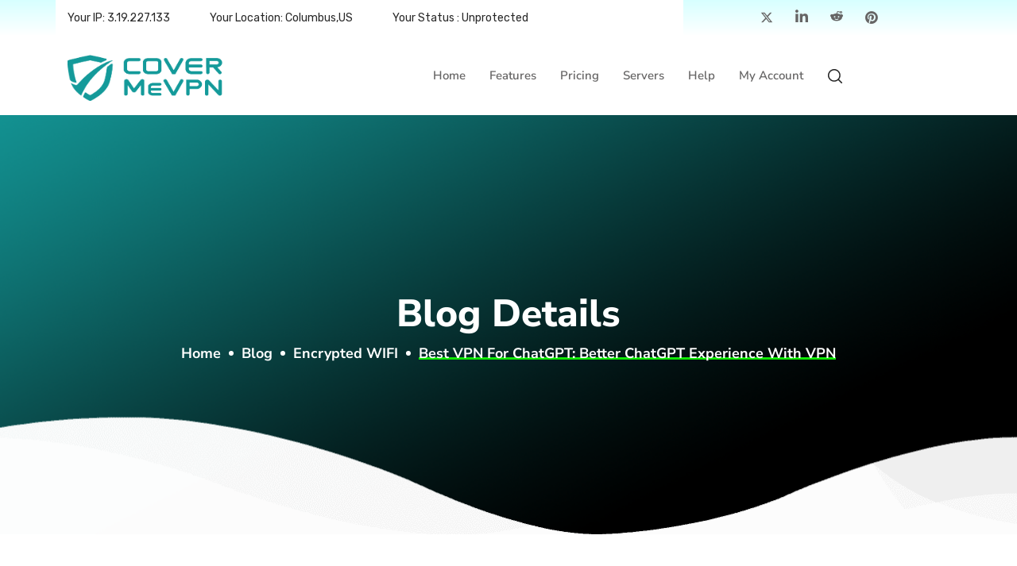

--- FILE ---
content_type: text/html; charset=UTF-8
request_url: https://covermevpn.com/vpn-for-chatgpt-openai-vpn-chatgpt-vpn/
body_size: 32192
content:
<!DOCTYPE html>
<html lang="en-US" prefix="og: https://ogp.me/ns#" >

<head>
    <!-- Meta Data -->
    <meta http-equiv="X-UA-Compatible" content="IE=edge">
    <meta http-equiv="content-type" content="text/html; charset=UTF-8">
    <meta name="viewport" content="width=device-width, initial-scale=1">

    	<style>img:is([sizes="auto" i], [sizes^="auto," i]) { contain-intrinsic-size: 3000px 1500px }</style>
	
<!-- Search Engine Optimization by Rank Math - https://rankmath.com/ -->
<title>Best VPN For ChatGPT: Better ChatGPT Experience With VPN - CoverMeVPN: High-Speed, Secure &amp; Anonymous VPN Service</title>
<meta name="description" content="CovermeVPN as ChatGPT VPN is a secure and fast VPN service for ChatGPT users. A VPN for ChatGPT protects your privacy and enhances your online experience."/>
<meta name="robots" content="follow, index, max-snippet:-1, max-video-preview:-1, max-image-preview:large"/>
<link rel="canonical" href="https://covermevpn.com/vpn-for-chatgpt-openai-vpn-chatgpt-vpn/" />
<meta property="og:locale" content="en_US" />
<meta property="og:type" content="article" />
<meta property="og:title" content="Best VPN For ChatGPT: Better ChatGPT Experience With VPN - CoverMeVPN: High-Speed, Secure &amp; Anonymous VPN Service" />
<meta property="og:description" content="CovermeVPN as ChatGPT VPN is a secure and fast VPN service for ChatGPT users. A VPN for ChatGPT protects your privacy and enhances your online experience." />
<meta property="og:url" content="https://covermevpn.com/vpn-for-chatgpt-openai-vpn-chatgpt-vpn/" />
<meta property="og:site_name" content="Cover Me VPN" />
<meta property="article:tag" content="Chat GPT VPN" />
<meta property="article:tag" content="ChatGPT VPN" />
<meta property="article:tag" content="VPN for Chat GPT" />
<meta property="article:tag" content="VPN for ChatGPT" />
<meta property="article:tag" content="VPN for ChatGPT in Belarus" />
<meta property="article:tag" content="VPN for ChatGPT in China" />
<meta property="article:tag" content="VPN for ChatGPT in Egypt" />
<meta property="article:tag" content="VPN for ChatGPT in Hong Kong" />
<meta property="article:tag" content="VPN for ChatGPT in Iran" />
<meta property="article:tag" content="VPN for ChatGPT in Italy" />
<meta property="article:tag" content="VPN for ChatGPT in North Korea" />
<meta property="article:tag" content="VPN for ChatGPT in Venezuela" />
<meta property="article:section" content="Encrypted WIFI" />
<meta property="og:updated_time" content="2024-06-27T04:12:45+06:00" />
<meta property="og:image" content="https://covermevpn.com/wp-content/uploads/2023/05/VPN-for-Chat-GPT-1024x576.jpg" />
<meta property="og:image:secure_url" content="https://covermevpn.com/wp-content/uploads/2023/05/VPN-for-Chat-GPT-1024x576.jpg" />
<meta property="og:image:width" content="751" />
<meta property="og:image:height" content="422" />
<meta property="og:image:alt" content="VPN for ChatGPT" />
<meta property="og:image:type" content="image/jpeg" />
<meta property="article:published_time" content="2023-05-30T12:22:57+06:00" />
<meta property="article:modified_time" content="2024-06-27T04:12:45+06:00" />
<meta name="twitter:card" content="summary_large_image" />
<meta name="twitter:title" content="Best VPN For ChatGPT: Better ChatGPT Experience With VPN - CoverMeVPN: High-Speed, Secure &amp; Anonymous VPN Service" />
<meta name="twitter:description" content="CovermeVPN as ChatGPT VPN is a secure and fast VPN service for ChatGPT users. A VPN for ChatGPT protects your privacy and enhances your online experience." />
<meta name="twitter:image" content="https://covermevpn.com/wp-content/uploads/2023/05/VPN-for-Chat-GPT-1024x576.jpg" />
<meta name="twitter:label1" content="Written by" />
<meta name="twitter:data1" content="seo expert" />
<meta name="twitter:label2" content="Time to read" />
<meta name="twitter:data2" content="13 minutes" />
<script type="application/ld+json" class="rank-math-schema">{"@context":"https://schema.org","@graph":[{"@type":"Organization","@id":"https://covermevpn.com/#organization","name":"CoverMeVPN","url":"https://covermevpn.com","logo":{"@type":"ImageObject","@id":"https://covermevpn.com/#logo","url":"https://covermevpn.com/wp-content/uploads/2025/03/CoverMeVPN-Logo.png","contentUrl":"https://covermevpn.com/wp-content/uploads/2025/03/CoverMeVPN-Logo.png","caption":"Cover Me VPN","inLanguage":"en-US","width":"475","height":"167"}},{"@type":"WebSite","@id":"https://covermevpn.com/#website","url":"https://covermevpn.com","name":"Cover Me VPN","publisher":{"@id":"https://covermevpn.com/#organization"},"inLanguage":"en-US"},{"@type":"ImageObject","@id":"https://covermevpn.com/wp-content/uploads/2023/05/VPN-for-Chat-GPT.jpg","url":"https://covermevpn.com/wp-content/uploads/2023/05/VPN-for-Chat-GPT.jpg","width":"2240","height":"1260","caption":"VPN for ChatGPT","inLanguage":"en-US"},{"@type":"BreadcrumbList","@id":"https://covermevpn.com/vpn-for-chatgpt-openai-vpn-chatgpt-vpn/#breadcrumb","itemListElement":[{"@type":"ListItem","position":"1","item":{"@id":"https://covermevpn.com","name":"Home"}},{"@type":"ListItem","position":"2","item":{"@id":"https://covermevpn.com/vpn-for-chatgpt-openai-vpn-chatgpt-vpn/","name":"Best VPN For ChatGPT: Better ChatGPT Experience With VPN"}}]},{"@type":"WebPage","@id":"https://covermevpn.com/vpn-for-chatgpt-openai-vpn-chatgpt-vpn/#webpage","url":"https://covermevpn.com/vpn-for-chatgpt-openai-vpn-chatgpt-vpn/","name":"Best VPN For ChatGPT: Better ChatGPT Experience With VPN - CoverMeVPN: High-Speed, Secure &amp; Anonymous VPN Service","datePublished":"2023-05-30T12:22:57+06:00","dateModified":"2024-06-27T04:12:45+06:00","isPartOf":{"@id":"https://covermevpn.com/#website"},"primaryImageOfPage":{"@id":"https://covermevpn.com/wp-content/uploads/2023/05/VPN-for-Chat-GPT.jpg"},"inLanguage":"en-US","breadcrumb":{"@id":"https://covermevpn.com/vpn-for-chatgpt-openai-vpn-chatgpt-vpn/#breadcrumb"}},{"@type":"Person","@id":"https://covermevpn.com/author/seo/","name":"seo expert","url":"https://covermevpn.com/author/seo/","image":{"@type":"ImageObject","@id":"https://secure.gravatar.com/avatar/6ed3f1768ec64da86ec20075556fb694b858b21d7afbbae46d63c24a6153d2e9?s=96&amp;d=mm&amp;r=g","url":"https://secure.gravatar.com/avatar/6ed3f1768ec64da86ec20075556fb694b858b21d7afbbae46d63c24a6153d2e9?s=96&amp;d=mm&amp;r=g","caption":"seo expert","inLanguage":"en-US"},"worksFor":{"@id":"https://covermevpn.com/#organization"}},{"@type":"BlogPosting","headline":"Best VPN For ChatGPT: Better ChatGPT Experience With VPN - CoverMeVPN: High-Speed, Secure &amp; Anonymous","keywords":"VPN for ChatGPT","datePublished":"2023-05-30T12:22:57+06:00","dateModified":"2024-06-27T04:12:45+06:00","author":{"@id":"https://covermevpn.com/author/seo/","name":"seo expert"},"publisher":{"@id":"https://covermevpn.com/#organization"},"description":"CovermeVPN as ChatGPT VPN is a secure and fast VPN service for ChatGPT users. A VPN for ChatGPT protects your privacy and enhances your online experience.","name":"Best VPN For ChatGPT: Better ChatGPT Experience With VPN - CoverMeVPN: High-Speed, Secure &amp; Anonymous","@id":"https://covermevpn.com/vpn-for-chatgpt-openai-vpn-chatgpt-vpn/#richSnippet","isPartOf":{"@id":"https://covermevpn.com/vpn-for-chatgpt-openai-vpn-chatgpt-vpn/#webpage"},"image":{"@id":"https://covermevpn.com/wp-content/uploads/2023/05/VPN-for-Chat-GPT.jpg"},"inLanguage":"en-US","mainEntityOfPage":{"@id":"https://covermevpn.com/vpn-for-chatgpt-openai-vpn-chatgpt-vpn/#webpage"}}]}</script>
<!-- /Rank Math WordPress SEO plugin -->

<link rel='dns-prefetch' href='//covermevpn.com' />
<link rel='dns-prefetch' href='//maps.googleapis.com' />
<link rel='dns-prefetch' href='//www.googletagmanager.com' />
<link rel='dns-prefetch' href='//stats.wp.com' />
<link rel='dns-prefetch' href='//fonts.googleapis.com' />
<link rel="alternate" type="application/rss+xml" title="CoverMeVPN: High-Speed, Secure &amp; Anonymous VPN Service &raquo; Feed" href="https://covermevpn.com/feed/" />
<link rel="alternate" type="application/rss+xml" title="CoverMeVPN: High-Speed, Secure &amp; Anonymous VPN Service &raquo; Comments Feed" href="https://covermevpn.com/comments/feed/" />
<link rel="alternate" type="application/rss+xml" title="CoverMeVPN: High-Speed, Secure &amp; Anonymous VPN Service &raquo; Best VPN For ChatGPT: Better ChatGPT Experience With VPN Comments Feed" href="https://covermevpn.com/vpn-for-chatgpt-openai-vpn-chatgpt-vpn/feed/" />
<script type="text/javascript">
/* <![CDATA[ */
window._wpemojiSettings = {"baseUrl":"https:\/\/s.w.org\/images\/core\/emoji\/16.0.1\/72x72\/","ext":".png","svgUrl":"https:\/\/s.w.org\/images\/core\/emoji\/16.0.1\/svg\/","svgExt":".svg","source":{"concatemoji":"https:\/\/covermevpn.com\/wp-includes\/js\/wp-emoji-release.min.js?ver=7c02dead2ba71a69a925daa735ef3718"}};
/*! This file is auto-generated */
!function(s,n){var o,i,e;function c(e){try{var t={supportTests:e,timestamp:(new Date).valueOf()};sessionStorage.setItem(o,JSON.stringify(t))}catch(e){}}function p(e,t,n){e.clearRect(0,0,e.canvas.width,e.canvas.height),e.fillText(t,0,0);var t=new Uint32Array(e.getImageData(0,0,e.canvas.width,e.canvas.height).data),a=(e.clearRect(0,0,e.canvas.width,e.canvas.height),e.fillText(n,0,0),new Uint32Array(e.getImageData(0,0,e.canvas.width,e.canvas.height).data));return t.every(function(e,t){return e===a[t]})}function u(e,t){e.clearRect(0,0,e.canvas.width,e.canvas.height),e.fillText(t,0,0);for(var n=e.getImageData(16,16,1,1),a=0;a<n.data.length;a++)if(0!==n.data[a])return!1;return!0}function f(e,t,n,a){switch(t){case"flag":return n(e,"\ud83c\udff3\ufe0f\u200d\u26a7\ufe0f","\ud83c\udff3\ufe0f\u200b\u26a7\ufe0f")?!1:!n(e,"\ud83c\udde8\ud83c\uddf6","\ud83c\udde8\u200b\ud83c\uddf6")&&!n(e,"\ud83c\udff4\udb40\udc67\udb40\udc62\udb40\udc65\udb40\udc6e\udb40\udc67\udb40\udc7f","\ud83c\udff4\u200b\udb40\udc67\u200b\udb40\udc62\u200b\udb40\udc65\u200b\udb40\udc6e\u200b\udb40\udc67\u200b\udb40\udc7f");case"emoji":return!a(e,"\ud83e\udedf")}return!1}function g(e,t,n,a){var r="undefined"!=typeof WorkerGlobalScope&&self instanceof WorkerGlobalScope?new OffscreenCanvas(300,150):s.createElement("canvas"),o=r.getContext("2d",{willReadFrequently:!0}),i=(o.textBaseline="top",o.font="600 32px Arial",{});return e.forEach(function(e){i[e]=t(o,e,n,a)}),i}function t(e){var t=s.createElement("script");t.src=e,t.defer=!0,s.head.appendChild(t)}"undefined"!=typeof Promise&&(o="wpEmojiSettingsSupports",i=["flag","emoji"],n.supports={everything:!0,everythingExceptFlag:!0},e=new Promise(function(e){s.addEventListener("DOMContentLoaded",e,{once:!0})}),new Promise(function(t){var n=function(){try{var e=JSON.parse(sessionStorage.getItem(o));if("object"==typeof e&&"number"==typeof e.timestamp&&(new Date).valueOf()<e.timestamp+604800&&"object"==typeof e.supportTests)return e.supportTests}catch(e){}return null}();if(!n){if("undefined"!=typeof Worker&&"undefined"!=typeof OffscreenCanvas&&"undefined"!=typeof URL&&URL.createObjectURL&&"undefined"!=typeof Blob)try{var e="postMessage("+g.toString()+"("+[JSON.stringify(i),f.toString(),p.toString(),u.toString()].join(",")+"));",a=new Blob([e],{type:"text/javascript"}),r=new Worker(URL.createObjectURL(a),{name:"wpTestEmojiSupports"});return void(r.onmessage=function(e){c(n=e.data),r.terminate(),t(n)})}catch(e){}c(n=g(i,f,p,u))}t(n)}).then(function(e){for(var t in e)n.supports[t]=e[t],n.supports.everything=n.supports.everything&&n.supports[t],"flag"!==t&&(n.supports.everythingExceptFlag=n.supports.everythingExceptFlag&&n.supports[t]);n.supports.everythingExceptFlag=n.supports.everythingExceptFlag&&!n.supports.flag,n.DOMReady=!1,n.readyCallback=function(){n.DOMReady=!0}}).then(function(){return e}).then(function(){var e;n.supports.everything||(n.readyCallback(),(e=n.source||{}).concatemoji?t(e.concatemoji):e.wpemoji&&e.twemoji&&(t(e.twemoji),t(e.wpemoji)))}))}((window,document),window._wpemojiSettings);
/* ]]> */
</script>
<style id='wp-emoji-styles-inline-css' type='text/css'>

	img.wp-smiley, img.emoji {
		display: inline !important;
		border: none !important;
		box-shadow: none !important;
		height: 1em !important;
		width: 1em !important;
		margin: 0 0.07em !important;
		vertical-align: -0.1em !important;
		background: none !important;
		padding: 0 !important;
	}
</style>
<link rel='stylesheet' id='wp-block-library-css' href='https://covermevpn.com/wp-includes/css/dist/block-library/style.min.css?ver=7c02dead2ba71a69a925daa735ef3718' type='text/css' media='all' />
<style id='wp-block-library-theme-inline-css' type='text/css'>
.wp-block-audio :where(figcaption){color:#555;font-size:13px;text-align:center}.is-dark-theme .wp-block-audio :where(figcaption){color:#ffffffa6}.wp-block-audio{margin:0 0 1em}.wp-block-code{border:1px solid #ccc;border-radius:4px;font-family:Menlo,Consolas,monaco,monospace;padding:.8em 1em}.wp-block-embed :where(figcaption){color:#555;font-size:13px;text-align:center}.is-dark-theme .wp-block-embed :where(figcaption){color:#ffffffa6}.wp-block-embed{margin:0 0 1em}.blocks-gallery-caption{color:#555;font-size:13px;text-align:center}.is-dark-theme .blocks-gallery-caption{color:#ffffffa6}:root :where(.wp-block-image figcaption){color:#555;font-size:13px;text-align:center}.is-dark-theme :root :where(.wp-block-image figcaption){color:#ffffffa6}.wp-block-image{margin:0 0 1em}.wp-block-pullquote{border-bottom:4px solid;border-top:4px solid;color:currentColor;margin-bottom:1.75em}.wp-block-pullquote cite,.wp-block-pullquote footer,.wp-block-pullquote__citation{color:currentColor;font-size:.8125em;font-style:normal;text-transform:uppercase}.wp-block-quote{border-left:.25em solid;margin:0 0 1.75em;padding-left:1em}.wp-block-quote cite,.wp-block-quote footer{color:currentColor;font-size:.8125em;font-style:normal;position:relative}.wp-block-quote:where(.has-text-align-right){border-left:none;border-right:.25em solid;padding-left:0;padding-right:1em}.wp-block-quote:where(.has-text-align-center){border:none;padding-left:0}.wp-block-quote.is-large,.wp-block-quote.is-style-large,.wp-block-quote:where(.is-style-plain){border:none}.wp-block-search .wp-block-search__label{font-weight:700}.wp-block-search__button{border:1px solid #ccc;padding:.375em .625em}:where(.wp-block-group.has-background){padding:1.25em 2.375em}.wp-block-separator.has-css-opacity{opacity:.4}.wp-block-separator{border:none;border-bottom:2px solid;margin-left:auto;margin-right:auto}.wp-block-separator.has-alpha-channel-opacity{opacity:1}.wp-block-separator:not(.is-style-wide):not(.is-style-dots){width:100px}.wp-block-separator.has-background:not(.is-style-dots){border-bottom:none;height:1px}.wp-block-separator.has-background:not(.is-style-wide):not(.is-style-dots){height:2px}.wp-block-table{margin:0 0 1em}.wp-block-table td,.wp-block-table th{word-break:normal}.wp-block-table :where(figcaption){color:#555;font-size:13px;text-align:center}.is-dark-theme .wp-block-table :where(figcaption){color:#ffffffa6}.wp-block-video :where(figcaption){color:#555;font-size:13px;text-align:center}.is-dark-theme .wp-block-video :where(figcaption){color:#ffffffa6}.wp-block-video{margin:0 0 1em}:root :where(.wp-block-template-part.has-background){margin-bottom:0;margin-top:0;padding:1.25em 2.375em}
</style>
<style id='classic-theme-styles-inline-css' type='text/css'>
/*! This file is auto-generated */
.wp-block-button__link{color:#fff;background-color:#32373c;border-radius:9999px;box-shadow:none;text-decoration:none;padding:calc(.667em + 2px) calc(1.333em + 2px);font-size:1.125em}.wp-block-file__button{background:#32373c;color:#fff;text-decoration:none}
</style>
<link rel='stylesheet' id='mediaelement-css' href='https://covermevpn.com/wp-includes/js/mediaelement/mediaelementplayer-legacy.min.css?ver=4.2.17' type='text/css' media='all' />
<link rel='stylesheet' id='wp-mediaelement-css' href='https://covermevpn.com/wp-includes/js/mediaelement/wp-mediaelement.min.css?ver=7c02dead2ba71a69a925daa735ef3718' type='text/css' media='all' />
<style id='jetpack-sharing-buttons-style-inline-css' type='text/css'>
.jetpack-sharing-buttons__services-list{display:flex;flex-direction:row;flex-wrap:wrap;gap:0;list-style-type:none;margin:5px;padding:0}.jetpack-sharing-buttons__services-list.has-small-icon-size{font-size:12px}.jetpack-sharing-buttons__services-list.has-normal-icon-size{font-size:16px}.jetpack-sharing-buttons__services-list.has-large-icon-size{font-size:24px}.jetpack-sharing-buttons__services-list.has-huge-icon-size{font-size:36px}@media print{.jetpack-sharing-buttons__services-list{display:none!important}}.editor-styles-wrapper .wp-block-jetpack-sharing-buttons{gap:0;padding-inline-start:0}ul.jetpack-sharing-buttons__services-list.has-background{padding:1.25em 2.375em}
</style>
<style id='global-styles-inline-css' type='text/css'>
:root{--wp--preset--aspect-ratio--square: 1;--wp--preset--aspect-ratio--4-3: 4/3;--wp--preset--aspect-ratio--3-4: 3/4;--wp--preset--aspect-ratio--3-2: 3/2;--wp--preset--aspect-ratio--2-3: 2/3;--wp--preset--aspect-ratio--16-9: 16/9;--wp--preset--aspect-ratio--9-16: 9/16;--wp--preset--color--black: #000000;--wp--preset--color--cyan-bluish-gray: #abb8c3;--wp--preset--color--white: #ffffff;--wp--preset--color--pale-pink: #f78da7;--wp--preset--color--vivid-red: #cf2e2e;--wp--preset--color--luminous-vivid-orange: #ff6900;--wp--preset--color--luminous-vivid-amber: #fcb900;--wp--preset--color--light-green-cyan: #7bdcb5;--wp--preset--color--vivid-green-cyan: #00d084;--wp--preset--color--pale-cyan-blue: #8ed1fc;--wp--preset--color--vivid-cyan-blue: #0693e3;--wp--preset--color--vivid-purple: #9b51e0;--wp--preset--gradient--vivid-cyan-blue-to-vivid-purple: linear-gradient(135deg,rgba(6,147,227,1) 0%,rgb(155,81,224) 100%);--wp--preset--gradient--light-green-cyan-to-vivid-green-cyan: linear-gradient(135deg,rgb(122,220,180) 0%,rgb(0,208,130) 100%);--wp--preset--gradient--luminous-vivid-amber-to-luminous-vivid-orange: linear-gradient(135deg,rgba(252,185,0,1) 0%,rgba(255,105,0,1) 100%);--wp--preset--gradient--luminous-vivid-orange-to-vivid-red: linear-gradient(135deg,rgba(255,105,0,1) 0%,rgb(207,46,46) 100%);--wp--preset--gradient--very-light-gray-to-cyan-bluish-gray: linear-gradient(135deg,rgb(238,238,238) 0%,rgb(169,184,195) 100%);--wp--preset--gradient--cool-to-warm-spectrum: linear-gradient(135deg,rgb(74,234,220) 0%,rgb(151,120,209) 20%,rgb(207,42,186) 40%,rgb(238,44,130) 60%,rgb(251,105,98) 80%,rgb(254,248,76) 100%);--wp--preset--gradient--blush-light-purple: linear-gradient(135deg,rgb(255,206,236) 0%,rgb(152,150,240) 100%);--wp--preset--gradient--blush-bordeaux: linear-gradient(135deg,rgb(254,205,165) 0%,rgb(254,45,45) 50%,rgb(107,0,62) 100%);--wp--preset--gradient--luminous-dusk: linear-gradient(135deg,rgb(255,203,112) 0%,rgb(199,81,192) 50%,rgb(65,88,208) 100%);--wp--preset--gradient--pale-ocean: linear-gradient(135deg,rgb(255,245,203) 0%,rgb(182,227,212) 50%,rgb(51,167,181) 100%);--wp--preset--gradient--electric-grass: linear-gradient(135deg,rgb(202,248,128) 0%,rgb(113,206,126) 100%);--wp--preset--gradient--midnight: linear-gradient(135deg,rgb(2,3,129) 0%,rgb(40,116,252) 100%);--wp--preset--font-size--small: 13px;--wp--preset--font-size--medium: 20px;--wp--preset--font-size--large: 36px;--wp--preset--font-size--x-large: 42px;--wp--preset--spacing--20: 0.44rem;--wp--preset--spacing--30: 0.67rem;--wp--preset--spacing--40: 1rem;--wp--preset--spacing--50: 1.5rem;--wp--preset--spacing--60: 2.25rem;--wp--preset--spacing--70: 3.38rem;--wp--preset--spacing--80: 5.06rem;--wp--preset--shadow--natural: 6px 6px 9px rgba(0, 0, 0, 0.2);--wp--preset--shadow--deep: 12px 12px 50px rgba(0, 0, 0, 0.4);--wp--preset--shadow--sharp: 6px 6px 0px rgba(0, 0, 0, 0.2);--wp--preset--shadow--outlined: 6px 6px 0px -3px rgba(255, 255, 255, 1), 6px 6px rgba(0, 0, 0, 1);--wp--preset--shadow--crisp: 6px 6px 0px rgba(0, 0, 0, 1);}:where(.is-layout-flex){gap: 0.5em;}:where(.is-layout-grid){gap: 0.5em;}body .is-layout-flex{display: flex;}.is-layout-flex{flex-wrap: wrap;align-items: center;}.is-layout-flex > :is(*, div){margin: 0;}body .is-layout-grid{display: grid;}.is-layout-grid > :is(*, div){margin: 0;}:where(.wp-block-columns.is-layout-flex){gap: 2em;}:where(.wp-block-columns.is-layout-grid){gap: 2em;}:where(.wp-block-post-template.is-layout-flex){gap: 1.25em;}:where(.wp-block-post-template.is-layout-grid){gap: 1.25em;}.has-black-color{color: var(--wp--preset--color--black) !important;}.has-cyan-bluish-gray-color{color: var(--wp--preset--color--cyan-bluish-gray) !important;}.has-white-color{color: var(--wp--preset--color--white) !important;}.has-pale-pink-color{color: var(--wp--preset--color--pale-pink) !important;}.has-vivid-red-color{color: var(--wp--preset--color--vivid-red) !important;}.has-luminous-vivid-orange-color{color: var(--wp--preset--color--luminous-vivid-orange) !important;}.has-luminous-vivid-amber-color{color: var(--wp--preset--color--luminous-vivid-amber) !important;}.has-light-green-cyan-color{color: var(--wp--preset--color--light-green-cyan) !important;}.has-vivid-green-cyan-color{color: var(--wp--preset--color--vivid-green-cyan) !important;}.has-pale-cyan-blue-color{color: var(--wp--preset--color--pale-cyan-blue) !important;}.has-vivid-cyan-blue-color{color: var(--wp--preset--color--vivid-cyan-blue) !important;}.has-vivid-purple-color{color: var(--wp--preset--color--vivid-purple) !important;}.has-black-background-color{background-color: var(--wp--preset--color--black) !important;}.has-cyan-bluish-gray-background-color{background-color: var(--wp--preset--color--cyan-bluish-gray) !important;}.has-white-background-color{background-color: var(--wp--preset--color--white) !important;}.has-pale-pink-background-color{background-color: var(--wp--preset--color--pale-pink) !important;}.has-vivid-red-background-color{background-color: var(--wp--preset--color--vivid-red) !important;}.has-luminous-vivid-orange-background-color{background-color: var(--wp--preset--color--luminous-vivid-orange) !important;}.has-luminous-vivid-amber-background-color{background-color: var(--wp--preset--color--luminous-vivid-amber) !important;}.has-light-green-cyan-background-color{background-color: var(--wp--preset--color--light-green-cyan) !important;}.has-vivid-green-cyan-background-color{background-color: var(--wp--preset--color--vivid-green-cyan) !important;}.has-pale-cyan-blue-background-color{background-color: var(--wp--preset--color--pale-cyan-blue) !important;}.has-vivid-cyan-blue-background-color{background-color: var(--wp--preset--color--vivid-cyan-blue) !important;}.has-vivid-purple-background-color{background-color: var(--wp--preset--color--vivid-purple) !important;}.has-black-border-color{border-color: var(--wp--preset--color--black) !important;}.has-cyan-bluish-gray-border-color{border-color: var(--wp--preset--color--cyan-bluish-gray) !important;}.has-white-border-color{border-color: var(--wp--preset--color--white) !important;}.has-pale-pink-border-color{border-color: var(--wp--preset--color--pale-pink) !important;}.has-vivid-red-border-color{border-color: var(--wp--preset--color--vivid-red) !important;}.has-luminous-vivid-orange-border-color{border-color: var(--wp--preset--color--luminous-vivid-orange) !important;}.has-luminous-vivid-amber-border-color{border-color: var(--wp--preset--color--luminous-vivid-amber) !important;}.has-light-green-cyan-border-color{border-color: var(--wp--preset--color--light-green-cyan) !important;}.has-vivid-green-cyan-border-color{border-color: var(--wp--preset--color--vivid-green-cyan) !important;}.has-pale-cyan-blue-border-color{border-color: var(--wp--preset--color--pale-cyan-blue) !important;}.has-vivid-cyan-blue-border-color{border-color: var(--wp--preset--color--vivid-cyan-blue) !important;}.has-vivid-purple-border-color{border-color: var(--wp--preset--color--vivid-purple) !important;}.has-vivid-cyan-blue-to-vivid-purple-gradient-background{background: var(--wp--preset--gradient--vivid-cyan-blue-to-vivid-purple) !important;}.has-light-green-cyan-to-vivid-green-cyan-gradient-background{background: var(--wp--preset--gradient--light-green-cyan-to-vivid-green-cyan) !important;}.has-luminous-vivid-amber-to-luminous-vivid-orange-gradient-background{background: var(--wp--preset--gradient--luminous-vivid-amber-to-luminous-vivid-orange) !important;}.has-luminous-vivid-orange-to-vivid-red-gradient-background{background: var(--wp--preset--gradient--luminous-vivid-orange-to-vivid-red) !important;}.has-very-light-gray-to-cyan-bluish-gray-gradient-background{background: var(--wp--preset--gradient--very-light-gray-to-cyan-bluish-gray) !important;}.has-cool-to-warm-spectrum-gradient-background{background: var(--wp--preset--gradient--cool-to-warm-spectrum) !important;}.has-blush-light-purple-gradient-background{background: var(--wp--preset--gradient--blush-light-purple) !important;}.has-blush-bordeaux-gradient-background{background: var(--wp--preset--gradient--blush-bordeaux) !important;}.has-luminous-dusk-gradient-background{background: var(--wp--preset--gradient--luminous-dusk) !important;}.has-pale-ocean-gradient-background{background: var(--wp--preset--gradient--pale-ocean) !important;}.has-electric-grass-gradient-background{background: var(--wp--preset--gradient--electric-grass) !important;}.has-midnight-gradient-background{background: var(--wp--preset--gradient--midnight) !important;}.has-small-font-size{font-size: var(--wp--preset--font-size--small) !important;}.has-medium-font-size{font-size: var(--wp--preset--font-size--medium) !important;}.has-large-font-size{font-size: var(--wp--preset--font-size--large) !important;}.has-x-large-font-size{font-size: var(--wp--preset--font-size--x-large) !important;}
:where(.wp-block-post-template.is-layout-flex){gap: 1.25em;}:where(.wp-block-post-template.is-layout-grid){gap: 1.25em;}
:where(.wp-block-columns.is-layout-flex){gap: 2em;}:where(.wp-block-columns.is-layout-grid){gap: 2em;}
:root :where(.wp-block-pullquote){font-size: 1.5em;line-height: 1.6;}
</style>
<link rel='stylesheet' id='contact-form-7-css' href='https://covermevpn.com/wp-content/plugins/contact-form-7/includes/css/styles.css?ver=6.1.3' type='text/css' media='all' />
<link rel='stylesheet' id='ez-toc-css' href='https://covermevpn.com/wp-content/plugins/easy-table-of-contents/assets/css/screen.min.css?ver=2.0.78' type='text/css' media='all' />
<style id='ez-toc-inline-css' type='text/css'>
div#ez-toc-container .ez-toc-title {font-size: 120%;}div#ez-toc-container .ez-toc-title {font-weight: 500;}div#ez-toc-container ul li , div#ez-toc-container ul li a {font-size: 95%;}div#ez-toc-container ul li , div#ez-toc-container ul li a {font-weight: 500;}div#ez-toc-container nav ul ul li {font-size: 90%;}div#ez-toc-container {width: 50%;}.ez-toc-box-title {font-weight: bold; margin-bottom: 10px; text-align: center; text-transform: uppercase; letter-spacing: 1px; color: #666; padding-bottom: 5px;position:absolute;top:-4%;left:5%;background-color: inherit;transition: top 0.3s ease;}.ez-toc-box-title.toc-closed {top:-25%;}
.ez-toc-container-direction {direction: ltr;}.ez-toc-counter ul{counter-reset: item ;}.ez-toc-counter nav ul li a::before {content: counters(item, '.', decimal) '. ';display: inline-block;counter-increment: item;flex-grow: 0;flex-shrink: 0;margin-right: .2em; float: left; }.ez-toc-widget-direction {direction: ltr;}.ez-toc-widget-container ul{counter-reset: item ;}.ez-toc-widget-container nav ul li a::before {content: counters(item, '.', decimal) '. ';display: inline-block;counter-increment: item;flex-grow: 0;flex-shrink: 0;margin-right: .2em; float: left; }
</style>
<link rel='stylesheet' id='dvpn-fonts-css' href='https://fonts.googleapis.com/css?family=Rubik%3A400%2C500%2C600%2C700%2C800%2C900%7CNunito+Sans%3A400%2C500%2C600%2C700%2C800%2C900&#038;subset=latin%2Clatin-ext' type='text/css' media='all' />
<link rel='stylesheet' id='bootstrap-css' href='https://covermevpn.com/wp-content/themes/dvpn/assets/css/bootstrap.min.css?ver=3.3.7' type='text/css' media='all' />
<link rel='stylesheet' id='font-awesome-all-css' href='https://covermevpn.com/wp-content/themes/dvpn/assets/css/font-awesome.all.min.css?ver=5.9.0' type='text/css' media='all' />
<link rel='stylesheet' id='font-awesome-css' href='https://covermevpn.com/wp-content/plugins/elementor/assets/lib/font-awesome/css/font-awesome.min.css?ver=4.7.0' type='text/css' media='all' />
<link rel='stylesheet' id='owl-carousel-css' href='https://covermevpn.com/wp-content/themes/dvpn/assets/plugins/owl-carousel/owl.carousel.min.css?ver=2.3.4' type='text/css' media='all' />
<link rel='stylesheet' id='magnific-popup-css' href='https://covermevpn.com/wp-content/themes/dvpn/assets/plugins/magnific-popup/magnific-popup.css?ver=1.1.0' type='text/css' media='all' />
<link rel='stylesheet' id='dvpn-style-css' href='https://covermevpn.com/wp-content/themes/dvpn/style.css?ver=7c02dead2ba71a69a925daa735ef3718' type='text/css' media='all' />
<link rel='stylesheet' id='dvpn-main-style-css' href='https://covermevpn.com/wp-content/themes/dvpn/assets/css/style.css?ver=7c02dead2ba71a69a925daa735ef3718' type='text/css' media='all' />
<link rel='stylesheet' id='elementskit-parallax-style-css' href='https://covermevpn.com/wp-content/plugins/elementskit/modules/parallax/assets/css/style.css?ver=3.6.2' type='text/css' media='all' />
<link rel='stylesheet' id='dvpn-color-schemes-css' href='https://covermevpn.com/wp-content/themes/dvpn/assets/css/color.schemes.css?ver=7c02dead2ba71a69a925daa735ef3718' type='text/css' media='all' />
<style id='dvpn-color-schemes-inline-css' type='text/css'>
.dvpn_page-title-inner{
                background:transparent radial-gradient(closest-side at 50% 50%, transparent 0%, transparent 100%) 0% 0% no-repeat padding-box;
            }.dvpn_backToTop{
                background: linear-gradient(to right, #149A9A 0%, #149A9A 100%);
            }.dvpn_footer-wrapper{
                background:transparent radial-gradient(closest-side at 50% 50%, #290C2B 0%, #290A2B 100%) 0% 0% no-repeat;
            }.main-menu-vertical .nav>li {
    padding: 0 15px;
}
.elementor-1629 .elementor-element.elementor-element-69f77af:not(.elementor-motion-effects-element-type-background),
.elementor-1629 .elementor-element.elementor-element-69f77af > .elementor-motion-effects-container > .elementor-motion-effects-layer,
.elementor-1629 .elementor-element.elementor-element-0932586:not(.elementor-motion-effects-element-type-background),
.elementor-1629 .elementor-element.elementor-element-0932586 > .elementor-motion-effects-container > .elementor-motion-effects-layer{
    background-image: linear-gradient(67deg, #290A2B 0%, #201941 100%);
}
.conuter_new{
    display:flex;
    justify-content:center;
}	
.btn:after{
    background-color: #0c5e5e !important;
}
.btn-wrap span{
    display:none;
}
.dvpn_banner-shape img {
    Width:100% !important
</style>
<link rel='stylesheet' id='ekit-widget-styles-css' href='https://covermevpn.com/wp-content/plugins/elementskit-lite/widgets/init/assets/css/widget-styles.css?ver=3.7.6' type='text/css' media='all' />
<link rel='stylesheet' id='ekit-widget-styles-pro-css' href='https://covermevpn.com/wp-content/plugins/elementskit/widgets/init/assets/css/widget-styles-pro.css?ver=3.6.2' type='text/css' media='all' />
<link rel='stylesheet' id='ekit-responsive-css' href='https://covermevpn.com/wp-content/plugins/elementskit-lite/widgets/init/assets/css/responsive.css?ver=3.7.6' type='text/css' media='all' />
<link rel='stylesheet' id='elementor-frontend-css' href='https://covermevpn.com/wp-content/plugins/elementor/assets/css/frontend.min.css?ver=3.33.2' type='text/css' media='all' />
<link rel='stylesheet' id='eael-general-css' href='https://covermevpn.com/wp-content/plugins/essential-addons-for-elementor-lite/assets/front-end/css/view/general.min.css?ver=6.5.3' type='text/css' media='all' />
<script type="text/javascript" src="https://covermevpn.com/wp-includes/js/jquery/jquery.min.js?ver=3.7.1" id="jquery-core-js"></script>
<script type="text/javascript" src="https://covermevpn.com/wp-includes/js/jquery/jquery-migrate.min.js?ver=3.4.1" id="jquery-migrate-js"></script>
<script type="text/javascript" src="https://maps.googleapis.com/maps/api/js?key=AIzaSyCjkssBA3hMeFtClgslO2clWFR6bRraGz0&amp;ver=6.8.3" id="maps-googleapis-js"></script>
<script type="text/javascript" src="https://covermevpn.com/wp-content/plugins/elementskit/modules/parallax/assets/js/jarallax.js?ver=3.6.2" id="jarallax-js"></script>

<!-- Google tag (gtag.js) snippet added by Site Kit -->
<!-- Google Analytics snippet added by Site Kit -->
<script type="text/javascript" src="https://www.googletagmanager.com/gtag/js?id=GT-KF8FVSBN" id="google_gtagjs-js" async></script>
<script type="text/javascript" id="google_gtagjs-js-after">
/* <![CDATA[ */
window.dataLayer = window.dataLayer || [];function gtag(){dataLayer.push(arguments);}
gtag("set","linker",{"domains":["covermevpn.com"]});
gtag("js", new Date());
gtag("set", "developer_id.dZTNiMT", true);
gtag("config", "GT-KF8FVSBN");
/* ]]> */
</script>
<link rel="https://api.w.org/" href="https://covermevpn.com/wp-json/" /><link rel="alternate" title="JSON" type="application/json" href="https://covermevpn.com/wp-json/wp/v2/posts/4826" /><link rel="EditURI" type="application/rsd+xml" title="RSD" href="https://covermevpn.com/xmlrpc.php?rsd" />
<link rel="alternate" title="oEmbed (JSON)" type="application/json+oembed" href="https://covermevpn.com/wp-json/oembed/1.0/embed?url=https%3A%2F%2Fcovermevpn.com%2Fvpn-for-chatgpt-openai-vpn-chatgpt-vpn%2F" />
<link rel="alternate" title="oEmbed (XML)" type="text/xml+oembed" href="https://covermevpn.com/wp-json/oembed/1.0/embed?url=https%3A%2F%2Fcovermevpn.com%2Fvpn-for-chatgpt-openai-vpn-chatgpt-vpn%2F&#038;format=xml" />
<meta name="generator" content="Redux 4.5.9" /><meta name="generator" content="Site Kit by Google 1.166.0" />	<style>img#wpstats{display:none}</style>
		<link rel="pingback" href="https://covermevpn.com/xmlrpc.php"><meta name="generator" content="Elementor 3.33.2; features: additional_custom_breakpoints; settings: css_print_method-external, google_font-enabled, font_display-auto">

			<script type="text/javascript">
				var elementskit_module_parallax_url = "https://covermevpn.com/wp-content/plugins/elementskit/modules/parallax/"
			</script>
		
<meta name="yandex-verification" content="9933ed7a4fa10c8c" />
			<style>
				.e-con.e-parent:nth-of-type(n+4):not(.e-lazyloaded):not(.e-no-lazyload),
				.e-con.e-parent:nth-of-type(n+4):not(.e-lazyloaded):not(.e-no-lazyload) * {
					background-image: none !important;
				}
				@media screen and (max-height: 1024px) {
					.e-con.e-parent:nth-of-type(n+3):not(.e-lazyloaded):not(.e-no-lazyload),
					.e-con.e-parent:nth-of-type(n+3):not(.e-lazyloaded):not(.e-no-lazyload) * {
						background-image: none !important;
					}
				}
				@media screen and (max-height: 640px) {
					.e-con.e-parent:nth-of-type(n+2):not(.e-lazyloaded):not(.e-no-lazyload),
					.e-con.e-parent:nth-of-type(n+2):not(.e-lazyloaded):not(.e-no-lazyload) * {
						background-image: none !important;
					}
				}
			</style>
			<script type="text/javascript" id="google_gtagjs" src="https://www.googletagmanager.com/gtag/js?id=G-H0EG6PPJVH" async="async"></script>
<script type="text/javascript" id="google_gtagjs-inline">
/* <![CDATA[ */
window.dataLayer = window.dataLayer || [];function gtag(){dataLayer.push(arguments);}gtag('js', new Date());gtag('config', 'G-H0EG6PPJVH', {} );
/* ]]> */
</script>
<link rel="icon" href="https://covermevpn.com/wp-content/uploads/2025/03/icon.ico" sizes="32x32" />
<link rel="icon" href="https://covermevpn.com/wp-content/uploads/2025/03/icon.ico" sizes="192x192" />
<link rel="apple-touch-icon" href="https://covermevpn.com/wp-content/uploads/2025/03/icon.ico" />
<meta name="msapplication-TileImage" content="https://covermevpn.com/wp-content/uploads/2025/03/icon.ico" />
		<style type="text/css" id="wp-custom-css">
			@media (min-width: 768px) {
    img.attachment-medium_large.size-medium_large.wp-image-4175.jetpack-lazy-image.entered.jetpack-lazy-image--handled.lazyloaded {
        max-width: 100% !important;
        height: auto !important;
    }
    .elementor-1622 .elementor-element.elementor-element-138df39 {
        width: 75%;
        height: 42px !important;
    }
    .elementor-1622 .elementor-element.elementor-element-3f2a4d6 {
        transition: background 0.3s, border 0.3s, border-radius 0.3s,
            box-shadow 0.3s;
        min-height: 45px !important;
        max-height: 45px !important;
    }
	.elementor-1629 .elementor-element.elementor-element-1b4f2f8 > .elementor-widget-container {
    margin: 0!important;
}
}

@media (min-width: 377px) and (max-width: 767px) {
    .elementor-element-7c71904 {
        margin-right: 10px;
    }
}

@media (max-width: 767px) {
    .elementor-1622 .elementor-element.elementor-element-3f2a4d6 {
        transition: background 0.3s, border 0.3s, border-radius 0.3s,
            box-shadow 0.3s;
        min-height: 150px !important;
        max-height: 150px !important;
    }
    section.elementor-section.elementor-top-section.elementor-element.elementor-element-1fdb897.elementor-section-height-min-height.elementor-section-content-middle.elementor-hidden-desktop.elementor-section-boxed.elementor-section-height-default.elementor-section-items-middle {
        min-height: 100px !important;
        max-height: 100px !important;
    }

    .elementor-1629 .elementor-element.elementor-element-1b4f2f8 {
        max-width: fit-content !important;
    }

    .elementor-1629
        .elementor-element.elementor-element-4c289d5
        > .elementor-widget-container {
        margin: 0px 0px 0px 0px;
    }

    .elementor-1622 .elementor-element.elementor-element-91ced98 {
        margin: auto;
    }


    .elementor-1629 .elementor-element.elementor-element-74665ae img,
    .elementor-1629 .elementor-element.elementor-element-f0d70e8 img ,
	.elementor-1629 .elementor-element.elementor-element-a7f4aac img{
        width: 80px !important;
    }
    .elementor-element-bad50f4 {
        padding-top: 30px;
    }

    .elementor-element-025e0b8 {
        display: none;
    }

    .elementor-1629 .elementor-element.elementor-element-89b8cce {
        width: 100% !important;
        max-width: 100% !important;
    }

    .elementor-1629
        .elementor-element.elementor-element-52ce49a
        .elementor-image-box-wrapper
        .elementor-image-box-img,
    .elementor-1629
        .elementor-element.elementor-element-7c1fdc5
        .elementor-image-box-wrapper
        .elementor-image-box-img,
    .elementor-1629
        .elementor-element.elementor-element-3724026
        .elementor-image-box-wrapper
        .elementor-image-box-img {
        width: 60px !important;
    }

    .elementor-element-19e86f3
        .elementor-element-cfef715
        .dvpn_single-service-item {
        padding: 0 !important;
        margin-bottom: 25px !important;
    }

    .dvpn_single-service-item .service-icon {
        width: 60px !important;
        height: 60px !important;
			  margin-bottom: 20px!important;
    }

    .elementor-element-92d2a33
        .elementor-column-gap-default
        .elementor-element-15184ee,
    .elementor-element-92d2a33
        .elementor-column-gap-default
        .elementor-element-07dae5f,
    .elementor-element-92d2a33
        .elementor-column-gap-default
        .elementor-element-c3df03e {
        display: none;
    }

    .elementor-element-cc3d593 .elementor-element-populated {
        margin-top: 0 !important;
    }

    .elementor-element-cc3d593
        .elementor-element-populated
        .elementor-element-8ec14fc
        .elementor-widget-container {
        margin-top: 20px !important;
    }
    .elementor-widget:not(:last-child) {
        margin-block-end: 15px !important;
    }

    .elementor-element-1964345 .elementor-widget-image img {
        height: 50px !important;
    }

/*     .elementor-element-9a17948 .elementor-column-gap-no .elementor-col-25 {
        width: 50%;
    }
    .elementor-1689 .elementor-element.elementor-element-b031315 img,
    .elementor-1689 .elementor-element.elementor-element-da123f2 img {
        max-width: 70% !important;
    }

    .elementor-element-da123f2 {
        text-align: left !important;
    }
    .elementor-element-b031315 {
        text-align: end !important;
    } */
	
	.elementor-element-91ced98 .dvpn-header-top .container {
		max-width:100%!important;
	}
	
	    .elementor-1622 .elementor-element.elementor-element-68257d8 > .elementor-container {
        max-width: 100%!important;
    }
	
		.elementor-element-91ced98 .dvpn-header-top{
		padding: 8px 0 8px!important;
	}
	
	    .elementor-1629 .elementor-element.elementor-element-496df02 img {
        max-width: 79px!important;
    }
	
	
	.elementor-1629 .elementor-element.elementor-element-5d0da94,.elementor-1629 .elementor-element.elementor-element-967c7e5 {
    margin-top: 0!important;
}
	
.elementor-1629 .elementor-element.elementor-element-1f2d13d {
    margin-bottom: 20px!important;
}
	.elementor-element-89ebee3 .dvpn_section-title {
    margin-bottom: 0px !important;
}
	
	
	.elementor-element-9cc0138 .elementor-widget-container{
		margin-bottom:15px!important;
	}
	
	
	
}

@media (max-width: 1024px) {
    .elementor-1629 .elementor-element.elementor-element-17d84ba {
        margin-top: 0 !important;
    }

/*     .elementor-1629
        .elementor-element.elementor-element-bd3de5f
        .elementor-heading-title {
        font-size: 40px !important;
        line-height: 1.3em !important;
        letter-spacing: -1.52px !important;
    } */
    .dvpn_section-title h3 {
/*  font-size: 30px !important; */
        margin-bottom: 0 !important;
    }
}

.elementor-element-c18738f
    .elementor-element-91ced98
    .dvpn-header-top
    .top-wrapper {
    padding-right: 0 !important;
}

.elementor-1629
    .elementor-element.elementor-element-69f77af
    > .elementor-container {
    min-height: unset !important;
}

.elementor-1629
    .elementor-element.elementor-element-cbd6fa1
    > .elementor-container
    > .elementor-column
    > .elementor-widget-wrap,
.elementor-element-da85777 .elementor-element-populated {
    justify-content: center;
}

.dvpn_section-title {
    margin-bottom: 30px !important;
}

.dvpn_blog-item .dvpn_blog-meta {
    left: 25px !important;
}

.dvpn_blog-item .dvpn_blog-info {
    padding: 23px 25px !important;
}

.elementor-element-fc3671e .dvpn_section-title {
    margin-bottom: 0 !important;
}

.elementor-element-fc3671e .widget.widget_nav_menu ul li:not(:last-child) {
    margin-bottom: 6px !important;
}

.elementor-element-fc3671e .dvpn_nav_menu > ul > li > a {
    font-size: 16px !important;
}

.elementor-element-fc3671e .widget_contact_info ul li:first-child,
.elementor-element-fc3671e .widget_contact_info ul li a {
    font-size: 16px !important;
}

.widget ul li:not(:last-child) {
    margin-bottom: 6px !important;
}

.elementor-element-fc3671e .dvpn_section-title h5 {
    font-weight: 600!important;
    line-height: 23px!important;
}

.elementor-element-7c71904{
	margin-right:10px!important;
}
.elementor-element-7c71904 .button_alignment{
	    text-align: end!important;
}

.box-shadow-wrapper .dvpn_blog-item {
    height: 100%;
	margin-bottom: 0!important;
}

.dvpn_blog-item .dvpn_blog-info p {
    height: 52px;
}
/* end */

.elementor-element .elementor-widget-container {
    transition: none !important;
}
.animated.animated-slow {
    animation-duration: none !important;
}
.slideInUp {
    animation-name: none !important;
}
.elementor-1629
    .elementor-element.elementor-element-69f77af
    > .elementor-background-overlay {
    background-image: none !important;
}
.elementor-column.elementor-col-50.elementor-inner-column.elementor-element.elementor-element-5e5c7e7 {
    height: 44px !important;
}
.elementor-button,
.elementor-1629 .elementor-element.elementor-element-b8f06e3 .btn,
.elementor-1629 .elementor-element.elementor-element-b8f06e3 .dvpn_more-btn {
    background-image: linear-gradient(205deg, #149a9a 0%, #201b1c 100%);
    border-radius: 8px 8px 8px 8px;
    padding: 20px 25px 20px 25px !important;
}

.dvpn_blog-item .dvpn_blog-meta {
    background: #149a9a;
}
.dvpn_more-btn {
    color: #149a9a;
}

.dvpn_blog-info a.dvpn_more-btn:hover {
    color: #0b5757;
}
.theme-text {
    color: #149a9a;
}
		</style>
		<style id="dvpn_opt-dynamic-css" title="dynamic-css" class="redux-options-output">.dvpn-header-top{background-color:#ffffff;}.social_icon_list li a i{color:#2d2d2d;}.search-toggle-btn svg path{fill:#ffffff;}.main-header.sticky .search-toggle-btn svg path{fill:#393e5c;}.full-page-search .dvpn_siteBtn:hover{color:#ffffff;}.main-header.sticky .menu-mark,.main-header.sticky .menu-mark:after,.main-header.sticky .menu-mark:before{background-color:#149a9a;}.main-header:not(.sticky) .main-menu-vertical .nav li.current-menu-parent ul.sub-menu li.current-menu-item a{color:#149a9a;}.main-header:not(.sticky) .main-menu-vertical .nav li ul li a{color:#149a9a;}.main-header:not(.sticky) .main-menu-vertical .nav li ul li a:hover{color:#0d7c84;}.main-header.sticky .main-menu-vertical .nav li a{color:#149a9a;}.main-header.sticky .main-menu-vertical .nav li ul li a:hover{color:#0d847c;}.page-titleShape{background-repeat:no-repeat;background-image:url('https://covermevpn.com/wp-content/uploads/2025/03/bannerImg1.png');background-size:cover;}.blog-bg{background-repeat:no-repeat;background-position:center center;background-image:url('https://www.covermevpn.com/wp-content/uploads/2020/07/blog_bg_img.png');background-size:cover;}.dvpn_blog-info h3 a{color:#149a9a;}.dvpn_blog-info h3 a:hover{color:#149a9a;}.dvpn_pagination span.page-numbers.current{background-color:#149a9a;}.dvpn_pagination a.page-numbers{color:#149a9a;}.dvpn_pagination a.page-numbers:hover{color:#ffffff;}.dvpn_pagination a.page-numbers:hover{background-color:#149a9a;}.dvpn_pagination a i.fa-angle-left{color:#149a9a;}.dvpn_pagination a:hover i.fa-angle-left{color:#f8cf07;}.dvpn_pagination a i.fa-angle-right{color:#149a9a;}.dvpn_pagination a:hover i.fa-angle-right{color:#149a9a;}.dvpn_blog-info .dvpn_blog-meta .list-inline li a{color:#f7f7f7;}.dvpn_blog-info .dvpn_blog-meta .list-inline li a:hover{color:#f8cf07;}.post-meta-info .cats a{color:#149a9a;}.post-meta-info .meta .meta-author a{color:#149a9a;}.post-meta-info .meta .meta-author a:hover{color:#149a9a;}.post-meta-info .meta li{color:#149a9a;}.post-details-cover .post-all-tags a{background-color:#f8cf07;}.bg-coming-soon{background-repeat:no-repeat;background-position:center center;background-image:url('https://www.covermevpn.com/wp-content/uploads/2020/08/bg_img.png');background-size:cover;}.dvpn-404{background-repeat:no-repeat;background-position:center center;background-image:url('https://www.covermevpn.com/wp-content/uploads/2025/07/404_bg_.png');background-size:cover;}.dvpn_404-content .search-form form{background-color:#149a9a;}.dvpn_404-content .search-form-wrap .search-form button i{color:#ffffff;}.dvpn_404-content .back-top-btn a.dvpn_more-btn{color:#149a9a;}</style>	<meta name="yandex-verification" content="f0c8ef014af2e357" />
<meta name="msvalidate.01" content="7E246B7789CE290142C68AEB8030ACF0" />
	
</head>

<body data-rsssl=1 class="wp-singular post-template-default single single-post postid-4826 single-format-standard wp-theme-dvpn elementor-default elementor-kit-1991">
    <!-- Header --><header class="header">		<div data-elementor-type="wp-post" data-elementor-id="1622" class="elementor elementor-1622">
						<section data-particle_enable="false" data-particle-mobile-disabled="false" class="elementor-section elementor-top-section elementor-element elementor-element-68257d8 elementor-section-height-min-height elementor-section-boxed elementor-section-height-default elementor-section-items-middle" data-id="68257d8" data-element_type="section" data-settings="{&quot;background_background&quot;:&quot;gradient&quot;,&quot;ekit_has_onepagescroll_dot&quot;:&quot;yes&quot;}">
						<div class="elementor-container elementor-column-gap-no">
					<div class="elementor-column elementor-col-66 elementor-top-column elementor-element elementor-element-c18738f" data-id="c18738f" data-element_type="column">
			<div class="elementor-widget-wrap elementor-element-populated">
						<div class="elementor-element elementor-element-91ced98 elementor-widget-tablet__width-initial elementor-widget elementor-widget-dvpnheadertopbar" data-id="91ced98" data-element_type="widget" data-settings="{&quot;ekit_we_effect_on&quot;:&quot;none&quot;}" data-widget_type="dvpnheadertopbar.default">
				<div class="elementor-widget-container">
					<div class="dvpn-header-top"><div class="top-wrapper container d-flex justify-content-lg-start justify-content-md-center justify-content-sm-between flex-column flex-sm-row align-items-center pt-2 pb-2 pt-sm-0 pb-sm-0"><div class="info-bar order-1 order-sm-0"><span class="ip_address">Your Ip : 3.19.227.133, 104.23.243.48</span><span class="location_address">Your Location : , </span><span class="status">Your Status : Unprotected</span></div></div></div>				</div>
				</div>
					</div>
		</div>
				<div class="elementor-column elementor-col-33 elementor-top-column elementor-element elementor-element-77ab255" data-id="77ab255" data-element_type="column">
			<div class="elementor-widget-wrap elementor-element-populated">
						<div class="elementor-element elementor-element-d75416c elementor-widget elementor-widget-elementskit-social-media" data-id="d75416c" data-element_type="widget" data-settings="{&quot;ekit_we_effect_on&quot;:&quot;none&quot;}" data-widget_type="elementskit-social-media.default">
				<div class="elementor-widget-container">
					<div class="ekit-wid-con" >			 <ul class="ekit_social_media">
														<li class="elementor-repeater-item-21b87ed">
					    <a
						href="https://x.com/covermeVPNs" aria-label="Twitter" class="twitter" >
							
							<i aria-hidden="true" class="fab fa-x-twitter"></i>
                                                                                                            </a>
                    </li>
                    														<li class="elementor-repeater-item-7f75658">
					    <a
						href="https://www.linkedin.com/in/covermevpn-com-50342b19a/" aria-label="LinkedIn" class="linkedin" >
							
							<i aria-hidden="true" class="icon icon-linkedin"></i>
                                                                                                            </a>
                    </li>
                    														<li class="elementor-repeater-item-33a2151">
					    <a
						href="https://www.reddit.com/r/covermevpn/" aria-label="Reddit" class="1" >
							
							<i aria-hidden="true" class="icon icon-reddit-1"></i>
                                                                                                            </a>
                    </li>
                    														<li class="elementor-repeater-item-c9bcf1d">
					    <a
						href="https://www.pinterest.com/goattech908/" aria-label="Pinterest" class="pinterest" >
							
							<i aria-hidden="true" class="fab fa-pinterest"></i>
                                                                                                            </a>
                    </li>
                    							</ul>
		</div>				</div>
				</div>
					</div>
		</div>
					</div>
		</section>
				<section data-particle_enable="false" data-particle-mobile-disabled="false" class="elementor-section elementor-top-section elementor-element elementor-element-7bd2376 elementor-section-height-min-height elementor-section-content-middle elementor-hidden-phone animated-slow elementor-section-boxed elementor-section-height-default elementor-section-items-middle elementor-invisible" data-id="7bd2376" data-element_type="section" data-settings="{&quot;shape_divider_top&quot;:&quot;opacity-fan&quot;,&quot;animation&quot;:&quot;slideInUp&quot;,&quot;ekit_has_onepagescroll_dot&quot;:&quot;yes&quot;}">
							<div class="elementor-background-overlay"></div>
						<div class="elementor-shape elementor-shape-top" aria-hidden="true" data-negative="false">
			<svg xmlns="http://www.w3.org/2000/svg" viewBox="0 0 283.5 19.6" preserveAspectRatio="none">
	<path class="elementor-shape-fill" style="opacity:0.33" d="M0 0L0 18.8 141.8 4.1 283.5 18.8 283.5 0z"/>
	<path class="elementor-shape-fill" style="opacity:0.33" d="M0 0L0 12.6 141.8 4 283.5 12.6 283.5 0z"/>
	<path class="elementor-shape-fill" style="opacity:0.33" d="M0 0L0 6.4 141.8 4 283.5 6.4 283.5 0z"/>
	<path class="elementor-shape-fill" d="M0 0L0 1.2 141.8 4 283.5 1.2 283.5 0z"/>
</svg>		</div>
					<div class="elementor-container elementor-column-gap-no">
					<div class="elementor-column elementor-col-100 elementor-top-column elementor-element elementor-element-b8e9885" data-id="b8e9885" data-element_type="column">
			<div class="elementor-widget-wrap elementor-element-populated">
						<section data-particle_enable="false" data-particle-mobile-disabled="false" class="elementor-section elementor-inner-section elementor-element elementor-element-3b0b25a elementor-section-content-middle elementor-section-boxed elementor-section-height-default elementor-section-height-default" data-id="3b0b25a" data-element_type="section" data-settings="{&quot;ekit_has_onepagescroll_dot&quot;:&quot;yes&quot;}">
						<div class="elementor-container elementor-column-gap-no">
					<div class="elementor-column elementor-col-20 elementor-inner-column elementor-element elementor-element-bafdb5f" data-id="bafdb5f" data-element_type="column">
			<div class="elementor-widget-wrap elementor-element-populated">
						<div class="elementor-element elementor-element-b2dc43a elementor-widget__width-initial elementor-widget elementor-widget-image" data-id="b2dc43a" data-element_type="widget" id="logo-150" data-settings="{&quot;ekit_we_effect_on&quot;:&quot;none&quot;}" data-widget_type="image.default">
				<div class="elementor-widget-container">
																<a href="https://covermevpn.com/">
							<img fetchpriority="high" width="475" height="167" src="https://covermevpn.com/wp-content/uploads/2025/03/CoverMeVPN-Logo.png" class="attachment-full size-full wp-image-11363" alt="CoverMeVPN-Logo" srcset="https://covermevpn.com/wp-content/uploads/2025/03/CoverMeVPN-Logo.png 475w, https://covermevpn.com/wp-content/uploads/2025/03/CoverMeVPN-Logo-300x105.png 300w, https://covermevpn.com/wp-content/uploads/2025/03/elementor/thumbs/CoverMeVPN-Logo-r2n08evle22xyskses65ng1ire7yhd2uqxkmk6bt56.png 183w" sizes="(max-width: 475px) 100vw, 475px" />								</a>
															</div>
				</div>
					</div>
		</div>
				<div class="elementor-column elementor-col-20 elementor-inner-column elementor-element elementor-element-7b75bf2" data-id="7b75bf2" data-element_type="column">
			<div class="elementor-widget-wrap elementor-element-populated">
						<div class="elementor-element elementor-element-95bae69 elementor-widget elementor-widget-dvpnmenu" data-id="95bae69" data-element_type="widget" data-settings="{&quot;ekit_we_effect_on&quot;:&quot;none&quot;}" data-widget_type="dvpnmenu.default">
				<div class="elementor-widget-container">
					<div class="main_dvpn_header d-flex"><div class="main-menu-vertical d-none d-lg-block"><ul id="menu-primary-menu" class="nav dvpn_menu"><li id="menu-item-2058" class="menu-item menu-item-type-post_type menu-item-object-page menu-item-home"><a href="https://covermevpn.com/">Home<span class="menu-mark"></span></a></li>
<li id="menu-item-2233" class="menu-item menu-item-type-post_type menu-item-object-page"><a href="https://covermevpn.com/our-features/">Features<span class="menu-mark"></span></a></li>
<li id="menu-item-3952" class="menu-item menu-item-type-post_type menu-item-object-page"><a href="https://covermevpn.com/pricing/">Pricing<span class="menu-mark"></span></a></li>
<li id="menu-item-3953" class="menu-item menu-item-type-post_type menu-item-object-page"><a href="https://covermevpn.com/vpn-server-locations/">Servers<span class="menu-mark"></span></a></li>
<li id="menu-item-5912" class="menu-item menu-item-type-custom menu-item-object-custom menu-item-has-children"><a href="#">Help<span class="menu-mark"></span></a>
<ul class="sub-menu">
	<li id="menu-item-6768" class="menu-item menu-item-type-post_type menu-item-object-page"><a href="https://covermevpn.com/apps-how-to-install/">Apps &#038; Setup Tutorial<span class="menu-mark"></span></a></li>
	<li id="menu-item-384" class="menu-item menu-item-type-post_type menu-item-object-page"><a href="https://covermevpn.com/contact/">Contact Us<span class="menu-mark"></span></a></li>
	<li id="menu-item-4400" class="menu-item menu-item-type-custom menu-item-object-custom"><a href="/blog">Blog<span class="menu-mark"></span></a></li>
</ul>
</li>
<li id="menu-item-6021" class="menu-item menu-item-type-custom menu-item-object-custom"><a href="https://panel.covermevpn.com/sign-up">My Account<span class="menu-mark"></span></a></li>
</ul></div></div>				</div>
				</div>
					</div>
		</div>
				<div class="elementor-column elementor-col-20 elementor-inner-column elementor-element elementor-element-ac51560" data-id="ac51560" data-element_type="column">
			<div class="elementor-widget-wrap elementor-element-populated">
						<div class="elementor-element elementor-element-0a18e16 elementor-widget elementor-widget-dvpnsearchwidget" data-id="0a18e16" data-element_type="widget" data-settings="{&quot;ekit_we_effect_on&quot;:&quot;none&quot;}" data-widget_type="dvpnsearchwidget.default">
				<div class="elementor-widget-container">
					<div class="search-toggle d-flex"><button class="search-toggle-btn"><svg xmlns="http://www.w3.org/2000/svg" width="18" height="18" viewBox="0 0 18 18"><path id="search" d="M16.751,17.786l-3.763-3.763a7.935,7.935,0,1,1,1.035-1.035l3.763,3.763a.732.732,0,1,1-1.035,1.035ZM1.463,7.927A6.463,6.463,0,1,0,7.927,1.463,6.471,6.471,0,0,0,1.463,7.927Z" fill="#393e5c"></path></svg></button><div class="full-page-search"><button class="search-close-btn"><i class="fa fa-times"></i></button><div class="container"><div class="row justify-content-center"><div class="col-lg-8"><div class="search-form p-5"><form action="https://covermevpn.com/" method="GET"><div class="dvpn_input-wrapper"><input type="text" placeholder="Enter Your Keyword" name="s" required><span class="input-icon"><i class="fa fa-search"></i></span></div><button type="submit" class="btn">Search</button></form></div></div></div></div></div></div>				</div>
				</div>
					</div>
		</div>
				<div class="elementor-column elementor-col-20 elementor-inner-column elementor-element elementor-element-ffcd730 elementor-hidden-desktop elementor-hidden-tablet elementor-hidden-mobile" data-id="ffcd730" data-element_type="column">
			<div class="elementor-widget-wrap elementor-element-populated">
						<div class="elementor-element elementor-element-b15e2e8 elementor-hidden-tablet elementor-hidden-mobile elementor-widget elementor-widget-dvpnheaderflag" data-id="b15e2e8" data-element_type="widget" data-settings="{&quot;ekit_we_effect_on&quot;:&quot;none&quot;}" data-widget_type="dvpnheaderflag.default">
				<div class="elementor-widget-container">
					Please Install And Activate Gtranslate Plugin				</div>
				</div>
					</div>
		</div>
				<div class="elementor-column elementor-col-20 elementor-inner-column elementor-element elementor-element-bb33c16 elementor-hidden-desktop elementor-hidden-tablet elementor-hidden-mobile" data-id="bb33c16" data-element_type="column">
			<div class="elementor-widget-wrap elementor-element-populated">
						<div class="elementor-element elementor-element-1feb172 elementor-widget elementor-widget-dvpnoffcanvassidebar" data-id="1feb172" data-element_type="widget" data-settings="{&quot;ekit_we_effect_on&quot;:&quot;none&quot;}" data-widget_type="dvpnoffcanvassidebar.default">
				<div class="elementor-widget-container">
					<!-- Menu Trigger --><div class="offcanvas-trigger"><span></span><span></span><span></span></div><!-- End Menu Trigger --><!-- Offcanvas Content --><div class="dvpn_offcanvas"><div class="offcanvas-overlay fixed-top w-100 h-100"></div><div class="offcanvas-wrapper fixed-top h-100"><div class="offcanvas-close position-absolute"><i class="fa fa-times"></i></div><div class="offcanvas-content"><div class="widget widget_logo"><a href="https://covermevpn.com/"><img src="https://covermevpn.com/wp-content/uploads/2021/05/logo-1.png" alt="logo 1"  class="svg" /></a></div><div class="widget widget_about"><h3 class="widget-title">About us</h3><p>It takes more than a private internet browser to go incognito. We’ll make your real IP address.</p></div><div class="widget widget_ip"><h3 class="widget-title">Your IP Address:</h3><ul><li>3.19.227.133, 104.23.243.48</li></ul></div><div class="widget widget_location"><h3 class="widget-title">Your Location:</h3><ul><li>, </li></ul></div><div class="widget widget_about"><h3 class="widget-title">Your Status:</h3><p>Unprotected</p></div><div class="widget widget_nav_menu"><div class="menu-top-bar-menu-container"><ul id="menu-top-bar-menu" class="menu"><li id="menu-item-5955" class="menu-item menu-item-type-post_type menu-item-object-page menu-item-5955"><a href="https://covermevpn.com/apps-how-to-install/">Download VPN</a></li>
</ul></div></div><div class="widget widget_contact_info"><!-- About Widget Start --><h3 class="widget-title">Get In Touch</h3><ul><li><span class="icon"><i class="fa fa-envelope"></i></span> <a href="/cdn-cgi/l/email-protection#97fef9f1f8d7f4f8e1f2e5faf2e1e7f9b9f4f8fa"><span class="__cf_email__" data-cfemail="80e9eee6efc0e3eff6e5f2ede5f6f0eeaee3efed">[email&#160;protected]</span></a></li></ul></div><!-- About Widget End --><div class="widget widget_social_icon"><h3 class="widget-title">Follow Us On:</h3><div class="social-icon-list"><a class="d-inline-flex align-items-center justify-content-center" href="https://facebook.com/Covermevpn"><i class="fa fa-facebook" aria-hidden="true"></i></a><a class="d-inline-flex align-items-center justify-content-center" href="https://twitter.com/covervpn"><i class="fa fa-twitter" aria-hidden="true"></i></a><a class="d-inline-flex align-items-center justify-content-center" href="https://www.linkedin.com/in/covermevpn-com-50342b19a/"><i class="fa fa-linkedin" aria-hidden="true"></i></a></div></div><!-- About Widget End --></div></div></div><!-- End Offcanvas Content -->				</div>
				</div>
					</div>
		</div>
					</div>
		</section>
					</div>
		</div>
					</div>
		</section>
				<section data-particle_enable="false" data-particle-mobile-disabled="false" class="elementor-section elementor-top-section elementor-element elementor-element-1fdb897 elementor-section-content-middle elementor-hidden-tablet elementor-hidden-desktop elementor-section-boxed elementor-section-height-default elementor-section-height-default" data-id="1fdb897" data-element_type="section" data-settings="{&quot;ekit_has_onepagescroll_dot&quot;:&quot;yes&quot;}">
						<div class="elementor-container elementor-column-gap-no">
					<div class="elementor-column elementor-col-100 elementor-top-column elementor-element elementor-element-26bffb8" data-id="26bffb8" data-element_type="column">
			<div class="elementor-widget-wrap elementor-element-populated">
						<section data-particle_enable="false" data-particle-mobile-disabled="false" class="elementor-section elementor-inner-section elementor-element elementor-element-91cb015 elementor-section-content-middle elementor-section-boxed elementor-section-height-default elementor-section-height-default" data-id="91cb015" data-element_type="section" data-settings="{&quot;ekit_has_onepagescroll_dot&quot;:&quot;yes&quot;}">
						<div class="elementor-container elementor-column-gap-no">
					<div class="elementor-column elementor-col-33 elementor-inner-column elementor-element elementor-element-0082716" data-id="0082716" data-element_type="column">
			<div class="elementor-widget-wrap elementor-element-populated">
						<div class="elementor-element elementor-element-15e7ef0 elementor-widget-mobile__width-inherit elementor-widget elementor-widget-image" data-id="15e7ef0" data-element_type="widget" data-settings="{&quot;ekit_we_effect_on&quot;:&quot;none&quot;}" data-widget_type="image.default">
				<div class="elementor-widget-container">
																<a href="https://covermevpn.com/">
							<img width="100" height="32" src="https://covermevpn.com/wp-content/uploads/2020/09/Border-less-png-1.png" class="attachment-full size-full wp-image-14772" alt="" />								</a>
															</div>
				</div>
					</div>
		</div>
				<div class="elementor-column elementor-col-33 elementor-inner-column elementor-element elementor-element-74cf9ac elementor-hidden-tablet" data-id="74cf9ac" data-element_type="column">
			<div class="elementor-widget-wrap elementor-element-populated">
						<div class="elementor-element elementor-element-a71805a elementor-widget elementor-widget-dvpnmobilemenu" data-id="a71805a" data-element_type="widget" data-settings="{&quot;ekit_we_effect_on&quot;:&quot;none&quot;}" data-widget_type="dvpnmobilemenu.default">
				<div class="elementor-widget-container">
					<div id="menu-button" class="mobile_menu-button"><span></span></div><!-- Mobile Menu --><div id="mobile_menu" class="offcanvas-panel mobile-menu-panel"><!-- Offcanvas Overlay --><div class="offcanvas-overlay"></div><!-- End Offcanvas Overlay --><!-- Panel --><div class="panel"><!-- Offcanvas Header --><div class="offcanvas-header d-flex align-items-center justify-content-between"><!-- Offcanvs Logo --><div class="d-flex align-items-center"><a href="https://covermevpn.com/"><img src="https://covermevpn.com/wp-content/uploads/2025/04/Logo-80-80.png" alt="covermevpn"  class="svg" /></a></div><!-- End Offcanvs Logo --><!-- Offcanvas Close --><div class="offcanvas-close"><span></span></div><!-- End Offcanvas Close --></div><!-- End Offcanvas Header --><!-- Offcanvas Content --><div class="offcanvas-content"><nav class="mobile_menu offcanvas-menu offcanvas-mobile"><ul id="menu-primary-menu-1" class=""><li id="menu-item-2058" class="menu-item menu-item-type-post_type menu-item-object-page menu-item-home menu-item-2058"><a href="https://covermevpn.com/">Home</a></li>
<li id="menu-item-2233" class="menu-item menu-item-type-post_type menu-item-object-page menu-item-2233"><a href="https://covermevpn.com/our-features/">Features</a></li>
<li id="menu-item-3952" class="menu-item menu-item-type-post_type menu-item-object-page menu-item-3952"><a href="https://covermevpn.com/pricing/">Pricing</a></li>
<li id="menu-item-3953" class="menu-item menu-item-type-post_type menu-item-object-page menu-item-3953"><a href="https://covermevpn.com/vpn-server-locations/">Servers</a></li>
<li id="menu-item-5912" class="menu-item menu-item-type-custom menu-item-object-custom menu-item-has-children menu-item-5912"><a href="#">Help</a>
<ul class="sub-menu">
	<li id="menu-item-6768" class="menu-item menu-item-type-post_type menu-item-object-page menu-item-6768"><a href="https://covermevpn.com/apps-how-to-install/">Apps &#038; Setup Tutorial</a></li>
	<li id="menu-item-384" class="menu-item menu-item-type-post_type menu-item-object-page menu-item-384"><a href="https://covermevpn.com/contact/">Contact Us</a></li>
	<li id="menu-item-4400" class="menu-item menu-item-type-custom menu-item-object-custom menu-item-4400"><a href="/blog">Blog</a></li>
</ul>
</li>
<li id="menu-item-6021" class="menu-item menu-item-type-custom menu-item-object-custom menu-item-6021"><a href="https://panel.covermevpn.com/sign-up">My Account</a></li>
</ul></nav></div><!-- End Offcanvas Content --></div><!-- End Panel --></div><!-- End Mobile Menu -->				</div>
				</div>
					</div>
		</div>
				<div class="elementor-column elementor-col-33 elementor-inner-column elementor-element elementor-element-da6478c" data-id="da6478c" data-element_type="column">
			<div class="elementor-widget-wrap elementor-element-populated">
						<div class="elementor-element elementor-element-f8127fd elementor-widget-mobile__width-initial elementor-widget elementor-widget-dvpnsearchwidget" data-id="f8127fd" data-element_type="widget" data-settings="{&quot;ekit_we_effect_on&quot;:&quot;none&quot;}" data-widget_type="dvpnsearchwidget.default">
				<div class="elementor-widget-container">
					<div class="search-toggle d-flex"><button class="search-toggle-btn"><svg xmlns="http://www.w3.org/2000/svg" width="18" height="18" viewBox="0 0 18 18"><path id="search" d="M16.751,17.786l-3.763-3.763a7.935,7.935,0,1,1,1.035-1.035l3.763,3.763a.732.732,0,1,1-1.035,1.035ZM1.463,7.927A6.463,6.463,0,1,0,7.927,1.463,6.471,6.471,0,0,0,1.463,7.927Z" fill="#393e5c"></path></svg></button><div class="full-page-search"><button class="search-close-btn"><i class="fa fa-times"></i></button><div class="container"><div class="row justify-content-center"><div class="col-lg-8"><div class="search-form p-5"><form action="https://covermevpn.com/" method="GET"><div class="dvpn_input-wrapper"><input type="text" placeholder="Enter Your Keyword" name="s" required><span class="input-icon"><i class="fa fa-search"></i></span></div><button type="submit" class="btn">Search</button></form></div></div></div></div></div></div>				</div>
				</div>
					</div>
		</div>
					</div>
		</section>
					</div>
		</div>
					</div>
		</section>
				</div>
		</header><!-- End Header --><!-- Start Page Title Wrapper --><section class="dvpn_page-title-wrap"><div class="dvpn_page-title-inner position-relative"><div class="page-titleShape"></div><div class="container"><div class="row justify-content-center align-items-center"><div class="col"><!-- Start Page Title --><div class="page-title text-center"><h1>Blog Details</h1><ul class="nav justify-content-center"><li id="breadcrumb"><a href="https://covermevpn.com">Home</a></li><li><a href="https://covermevpn.com/blog/">Blog</a></li><li><a href="https://covermevpn.com/cat/encrypted-wifi/">Encrypted WIFI</a></li><li class="active"><span>Best VPN For ChatGPT: Better ChatGPT Experience With VPN</span></li></ul></div><!-- End Of Page Title --></div></div></div></div></section><!-- End of Page Title --><section class="pb-120 pt-120 "><div class="container"><div class="row gutter-50"><div class="col-lg-8"><div class="post-details-cover clearfix"><!-- Post Thumbnail --><div class="post-thumb-cover"><div class="post-thumb"><img src="https://covermevpn.com/wp-content/uploads/2023/05/VPN-for-Chat-GPT.jpg" alt="VPN for ChatGPT" class="img-fluid dvpn_post-thumb" /></div><!-- Post Meta Info --><div class="post-meta-info"><!-- Category --><p class="cats"><a href="https://covermevpn.com/cat/encrypted-wifi/">Encrypted WIFI</a> <a href="https://covermevpn.com/cat/secure-vpn-account/">Secure VPN Account</a> <a href="https://covermevpn.com/cat/software/">Software</a> <a href="https://covermevpn.com/cat/unlimited-bandwidth/">Unlimited Bandwidth</a> </p><!-- Title --><div class="title"><h2>Best VPN For ChatGPT: Better ChatGPT Experience With VPN</h2></div><!-- Meta --><ul class="nav meta align-items-center"><li class="meta-author"><img src="https://secure.gravatar.com/avatar/6ed3f1768ec64da86ec20075556fb694b858b21d7afbbae46d63c24a6153d2e9?s=96&#038;d=mm&#038;r=g" alt="6ed3f1768ec64da86ec20075556fb694b858b21d7afbbae46d63c24a6153d2e9?s=96&#038;d=mm&#038;r=g"  /><a href="https://covermevpn.com/author/seo/" >seo expert</a></li><li class="meta-date"><a href="https://covermevpn.com/2023/05/30/" >May 30, 2023</a></li><li>14 mins read</li><li class="meta-comments"><a href="https://covermevpn.com/vpn-for-chatgpt-openai-vpn-chatgpt-vpn/#respond"><i class="fa fa-comment"></i> 0</a></li></ul></div><!-- End of Post Meta Info --></div><!-- End oF Post Thumbnail --><div class="post-content-cover clearfix"><p><span style="font-weight: 400">ChatGPT is a chatbot that can engage with users in a natural and shrewd way. It can aid users with a range of tasks, such as answering questions, generating ideas, and educating new skills. ChatGPT is a breakthrough in the discipline of &#8220;smart&#8221; technology, as it is conscious of its own existence and capabilities. However, ChatGPT is no longer reachable in some nations due to felony or ethical issues. If you are in one of these countries, you may also desire to use a VPN provider to get admission to ChatGPT. A VPN for ChatGPT provider can mask your IP address and location, and enable you to join ChatGPT through an impervious and encrypted tunnel.</span></p>
<p><span style="font-weight: 400">In this article, we will recommend the best VPN for ChatGPT that offers high speed, robust security, and unlimited data. How can you use it if you are in one of those countries?</span></p>
<h1><span class="ez-toc-section" id="Why_is_ChatGPT_so_well-liked"></span><b>Why is ChatGPT so well-liked?</b><span class="ez-toc-section-end"></span></h1><div id="ez-toc-container" class="ez-toc-v2_0_78 counter-hierarchy ez-toc-counter ez-toc-grey ez-toc-container-direction">
<div class="ez-toc-title-container">
<p class="ez-toc-title ez-toc-toggle" style="cursor:pointer">Table of Contents</p>
<span class="ez-toc-title-toggle"><a href="#" class="ez-toc-pull-right ez-toc-btn ez-toc-btn-xs ez-toc-btn-default ez-toc-toggle" aria-label="Toggle Table of Content"><span class="ez-toc-js-icon-con"><span class=""><span class="eztoc-hide" style="display:none;">Toggle</span><span class="ez-toc-icon-toggle-span"><svg style="fill: #999;color:#999" xmlns="http://www.w3.org/2000/svg" class="list-377408" width="20px" height="20px" viewBox="0 0 24 24" fill="none"><path d="M6 6H4v2h2V6zm14 0H8v2h12V6zM4 11h2v2H4v-2zm16 0H8v2h12v-2zM4 16h2v2H4v-2zm16 0H8v2h12v-2z" fill="currentColor"></path></svg><svg style="fill: #999;color:#999" class="arrow-unsorted-368013" xmlns="http://www.w3.org/2000/svg" width="10px" height="10px" viewBox="0 0 24 24" version="1.2" baseProfile="tiny"><path d="M18.2 9.3l-6.2-6.3-6.2 6.3c-.2.2-.3.4-.3.7s.1.5.3.7c.2.2.4.3.7.3h11c.3 0 .5-.1.7-.3.2-.2.3-.5.3-.7s-.1-.5-.3-.7zM5.8 14.7l6.2 6.3 6.2-6.3c.2-.2.3-.5.3-.7s-.1-.5-.3-.7c-.2-.2-.4-.3-.7-.3h-11c-.3 0-.5.1-.7.3-.2.2-.3.5-.3.7s.1.5.3.7z"/></svg></span></span></span></a></span></div>
<nav><ul class='ez-toc-list ez-toc-list-level-1 eztoc-toggle-hide-by-default' ><li class='ez-toc-page-1 ez-toc-heading-level-1'><a class="ez-toc-link ez-toc-heading-1" href="#Why_is_ChatGPT_so_well-liked" >Why is ChatGPT so well-liked?</a><ul class='ez-toc-list-level-3' ><li class='ez-toc-heading-level-3'><ul class='ez-toc-list-level-3' ><li class='ez-toc-heading-level-3'><a class="ez-toc-link ez-toc-heading-2" href="#ChatGPT_can_do_many_things_in_a_snap_Some_of_its_uses_are" >ChatGPT can do many things in a snap. Some of its uses are:</a></li><li class='ez-toc-page-1 ez-toc-heading-level-3'><a class="ez-toc-link ez-toc-heading-3" href="#Here_are_some_reasons_why_ChatGPT_would_possibly_be_famous_as_an_AI-language_model" >Here are some reasons why ChatGPT would possibly be famous as an AI-language model:</a></li></ul></li></ul></li><li class='ez-toc-page-1 ez-toc-heading-level-1'><a class="ez-toc-link ez-toc-heading-4" href="#What_does_ChatGPT_VPN_do" >What does ChatGPT VPN do?</a></li><li class='ez-toc-page-1 ez-toc-heading-level-1'><a class="ez-toc-link ez-toc-heading-5" href="#Why_do_you_need_VPN_for_ChatGPT" >Why do you need VPN for ChatGPT?</a></li><li class='ez-toc-page-1 ez-toc-heading-level-1'><a class="ez-toc-link ez-toc-heading-6" href="#How_to_choose_the_best_VPN_for_ChatGPT" >How to choose the best VPN for ChatGPT?</a><ul class='ez-toc-list-level-3' ><li class='ez-toc-heading-level-3'><ul class='ez-toc-list-level-3' ><li class='ez-toc-heading-level-3'><a class="ez-toc-link ez-toc-heading-7" href="#Here_are_some_points_to_consider_when_choosing_a_VPN_for_ChatGPT" >Here are some points to consider when choosing a VPN for ChatGPT:</a></li></ul></li></ul></li><li class='ez-toc-page-1 ez-toc-heading-level-1'><a class="ez-toc-link ez-toc-heading-8" href="#The_best_VPN_for_ChatGPT" >The best VPN for ChatGPT</a><ul class='ez-toc-list-level-2' ><li class='ez-toc-heading-level-2'><a class="ez-toc-link ez-toc-heading-9" href="#Why_is_CovermeVPN_the_best_VPN_for_ChatGPT" >Why is CovermeVPN the best VPN for ChatGPT?</a></li></ul></li><li class='ez-toc-page-1 ez-toc-heading-level-1'><a class="ez-toc-link ez-toc-heading-10" href="#How_to_use_VPN_for_ChatGPT" >How to use VPN for ChatGPT?</a></li><li class='ez-toc-page-1 ez-toc-heading-level-1'><a class="ez-toc-link ez-toc-heading-11" href="#Why_should_you_avoid_free_VPNs" >Why should you avoid free VPNs?</a></li><li class='ez-toc-page-1 ez-toc-heading-level-1'><a class="ez-toc-link ez-toc-heading-12" href="#Conclusion" >Conclusion</a></li></ul></nav></div>

<p><span style="font-weight: 400">According to a document via UBS, a Swiss bank, ChatGPT is the quickest app to attain a million subscribers. The app was launched by means of OpenAI, a lookup organization that created ChatGPT, a powerful language mannequin that can apprehend and reply to quite a number of inputs in a human-like way. ChatGPT has come to be a sensation because it can chat with customers on many subjects that are informative, fun, and engaging. ChatGPT uses natural language processing and desktop learning to generate appropriate responses based totally on the context. </span></p>
<h3><span class="ez-toc-section" id="ChatGPT_can_do_many_things_in_a_snap_Some_of_its_uses_are"></span><b>ChatGPT can do many things in a snap. Some of its uses are:</b><span class="ez-toc-section-end"></span></h3>
<ul>
<li><b>Customer service:</b><span style="font-weight: 400"> ChatGPT can cope with customer queries and complaints successfully and politely. It can also grant feedback and suggestions to improve purchaser satisfaction.</span></li>
<li><b>Code writing:</b><span style="font-weight: 400"> ChatGPT can write code for a number of programming languages and frameworks. It can additionally debug and optimize the code for better performance and quality.</span></li>
<li><b>Content creation:</b><span style="font-weight: 400"> ChatGPT can create content for more than a few functions and platforms. It can write blogs, articles, essays, stories, poems, lyrics, captions, tweets, etc. It can additionally generate images, videos, audio, etc.</span></li>
<li><b>Q&amp;A:</b><span style="font-weight: 400"> ChatGPT can answer questions on more than a few topics and domains. It can also ask questions to check the user&#8217;s expertise or to begin a conversation.</span></li>
</ul>
<h3><span class="ez-toc-section" id="Here_are_some_reasons_why_ChatGPT_would_possibly_be_famous_as_an_AI-language_model"></span><b>Here are some reasons why ChatGPT would possibly be famous as an AI-language model:</b><span class="ez-toc-section-end"></span></h3>
<ul>
<li><b>Smooth and effortless interface:</b><span style="font-weight: 400"> ChatGPT has an easy and common interface that permits users to engage with it easily. Users can type or speak their inputs and get immediate responses from ChatGPT.</span></li>
<li><b>Availability:</b><span style="font-weight: 400"> ChatGPT is handy 24/7 and can be accessed from any device and location. Users can chat with ChatGPT anytime and somewhere they want.</span></li>
<li><b>Confidentiality:</b><span style="font-weight: 400"> ChatGPT respects the privacy and security of the users. It does not shop or share any private or sensitive facts of the users. Users can chat with ChatGPT barring any fear or hesitation.</span></li>
<li><b>Versatility:</b><span style="font-weight: 400"> ChatGPT is versatile and adaptable. It can chat with users on any topic and in any language. It can also change between extraordinary modes and styles according to the user&#8217;s preference and mood.</span></li>
<li><b>Accuracy:</b><span style="font-weight: 400"> ChatGPT is correct and reliable. It can generate relevant and coherent responses that suit the user&#8217;s input and context. It can also correct any blunders or mistakes in the user&#8217;s input or output.</span></li>
<li><b>Free assistance:</b><span style="font-weight: 400"> ChatGPT is free and helpful. It does not charge any price or require any subscription to use it. Users can chat with ChatGPT for as long as they desire and get useful information, advice, entertainment, etc.</span></li>
</ul>
<h1><span class="ez-toc-section" id="What_does_ChatGPT_VPN_do"></span><b>What does ChatGPT VPN do?</b><span class="ez-toc-section-end"></span></h1>
<p><span style="font-weight: 400">VPN stands for Virtual Private Network. It is a service that lets you browse the web safely and privately. VPNs create an impervious connection between your machine and a server, hiding your online undertaking and vicinity from others. VPNs can additionally assist you get admission to blocked websites and protect your facts from hackers.</span></p>
<p><span style="font-weight: 400">When you use a VPN for ChatGPT, your device connects to a server run by means of the VPN provider. The server acts as a middleman between your device and the internet, encrypting your facts and overlaying your IP address. This way, no one can see what you are doing online or where you are located. For example, if you are in the US and join a VPN server in France, your online site visitors will show up to come from France, now not the US. This can assist you get admission to websites that are only on hand in France, such as French TV channels or newspapers.</span></p>
<p><span style="font-weight: 400">VPNs can additionally change your digital place by means of connecting you to a server in some other country. This can help you skip geo-restrictions and access content that is not available in your region. For example, if you desire to watch Netflix shows that are only available in the UK, you can connect to a VPN server in the UK and revel in them. This can additionally assist you avoid censorship and surveillance from governments or ISPs that may additionally block or monitor sure websites.</span></p>
<p><span style="font-weight: 400">VPNs provide many advantages for web users. They can beautify your security, privacy, and freedom online. Some VPNs additionally have facets that block ads, malware, trackers, and phishing sites. These features can improve your search speed, prevent traumatic pop-ups, and protect your gadget from hazardous software. You do not want to be connected to a VPN server all the time to use it. You can turn it on or off as you wish. However, using a VPN for ChatGPT frequently can enhance your online journey and protect your digital rights.</span></p>
<figure id="attachment_4827" aria-describedby="caption-attachment-4827" style="width: 2240px" class="wp-caption aligncenter"><img decoding="async" class="wp-image-4827 size-full" src="https://covermevpn.com/wp-content/uploads/2023/05/Chat-GPT-VPN.jpg" alt="ChatGPT VPN" width="2240" height="1260" srcset="https://covermevpn.com/wp-content/uploads/2023/05/Chat-GPT-VPN.jpg 2240w, https://covermevpn.com/wp-content/uploads/2023/05/Chat-GPT-VPN-300x169.jpg 300w, https://covermevpn.com/wp-content/uploads/2023/05/Chat-GPT-VPN-1024x576.jpg 1024w, https://covermevpn.com/wp-content/uploads/2023/05/Chat-GPT-VPN-768x432.jpg 768w, https://covermevpn.com/wp-content/uploads/2023/05/Chat-GPT-VPN-1536x864.jpg 1536w, https://covermevpn.com/wp-content/uploads/2023/05/Chat-GPT-VPN-2048x1152.jpg 2048w" sizes="(max-width: 2240px) 100vw, 2240px" /><figcaption id="caption-attachment-4827" class="wp-caption-text">VPN for ChatGPT</figcaption></figure>
<h1><span class="ez-toc-section" id="Why_do_you_need_VPN_for_ChatGPT"></span><b>Why do you need VPN for ChatGPT?</b><span class="ez-toc-section-end"></span></h1>
<p><span style="font-weight: 400">ChatGPT is a chatbot that can interact with customers in a conversational way. It is developed by means of OpenAI and uses a giant language mannequin known as GPT. ChatGPT can reply to questions, generate innovative ideas, and train new things. However, ChatGPT is not allowed in some international locations due to privacy and security concerns. Some of these nations are:</span></p>
<ul>
<li><b>Italy:</b><span style="font-weight: 400"> The Italian government banned ChatGPT in 2023, citing its potential to unfold misinformation and affect public opinion. So you can try CovermeVPN as a VPN for ChatGPT in Italy.</span></li>
<li><b>China:</b><span style="font-weight: 400"> The Chinese authorities blocked ChatGPT in 2022, claiming that it violated the country&#8217;s legal guidelines on internet content and cyber security. If you want to unblock ChatGTP in China, You can try a VPN for ChatGPT in China.</span></li>
<li><b>Hong Kong:</b><span style="font-weight: 400"> The Hong Kong government followed China&#8217;s example and restricted ChatGPT in 2022, amid the ongoing political unrest in the region. </span></li>
<li><b>Egypt:</b><span style="font-weight: 400"> The Egyptian regime prohibited ChatGPT in 2023, fearing that it could be used by dissidents and activists to organize protests and challenge the state.</span></li>
<li><b>Belarus:</b><span style="font-weight: 400"> The Belarusian dictatorship outlawed ChatGPT in 2023, accusing it of being a tool of foreign interference and propaganda.</span></li>
<li><b>Iran:</b><span style="font-weight: 400"> The Iranian regime banned ChatGPT in 2022, alleging that it posed a threat to the country&#8217;s Islamic values and national security.</span></li>
<li><b>North Korea:</b><span style="font-weight: 400"> The North Korean regime blocked ChatGPT in 2022, stating that it was a hostile and subversive technology that could undermine the country&#8217;s sovereignty and stability.</span></li>
<li><b>Venezuela:</b><span style="font-weight: 400"> The Venezuelan government restricted ChatGPT in 2023, arguing that it was a dangerous and illegal device that could incite violence and chaos.</span></li>
</ul>
<p><span style="font-weight: 400">One of these countries, Italy, is a surprising case because it is a European country that usually supports innovation. Another thing to note is that ChatGPT is only partially accessible in some other countries, such as India, Australia, France, and the USA. In these countries, ChatGPT is blocked in some places like schools and offices. To use ChatGPT in these situations, users need to use a VPN service that can hide their identity and location. A VPN service that works well with ChatGPT is CovermeVPN for ChatGPT. It has servers in most of the countries mentioned above and can help users access ChatGPT safely and quickly. For example, if you are in Egypt and need to write some papers fast, you can use CovermeVPN for ChatGPT to connect to a server in another country and use ChatGPT to help you write.</span></p>
<h1><span class="ez-toc-section" id="How_to_choose_the_best_VPN_for_ChatGPT"></span><b>How to choose the best VPN for ChatGPT?</b><span class="ez-toc-section-end"></span></h1>
<p><span style="font-weight: 400">If you want to use ChatGPT without any restrictions or risks, you need the best VPN for ChatGPT. VPN is an app that changes your IP address and hides your DNS requests, so you can access ChatGPT from anywhere in the world without being tracked or blocked. But not all VPNs are the same. Some are faster, more secure, and more private than others. </span></p>
<h3><span class="ez-toc-section" id="Here_are_some_points_to_consider_when_choosing_a_VPN_for_ChatGPT"></span><strong>Here are some points to consider when choosing a VPN for ChatGPT:</strong><span class="ez-toc-section-end"></span></h3>
<ul>
<li><b>Server network:</b><span style="font-weight: 400"> The more servers a VPN has, the more options you have to connect to ChatGPT. Look for a VPN for ChatGPT that has servers in many countries and regions, especially where ChatGPT is available.</span></li>
<li><b>Speeds:</b><span style="font-weight: 400"> ChatGPT requires a fast and stable connection to work well. A slow VPN can ruin your experience with ChatGPT. Look for a ChatGPT VPN that has fast and consistent speeds, and avoid VPNs that throttle or limit your bandwidth.</span></li>
<li><b>Security features:</b><span style="font-weight: 400"> A VPN should protect your data and identity from hackers, spies, and other threats. Look for a ChatGPT VPN that has strong encryption, a kill switch, and obfuscated servers. Obfuscated servers are important for ChatGPT because they can bypass firewalls and censorship that block ChatGPT.</span></li>
<li><b>Privacy:</b><span style="font-weight: 400"> A VPN should also respect your privacy and not keep any logs of your online activity. Look for a VPN for ChatGPT that has a strict no-logs policy and is based in a privacy-friendly jurisdiction. Avoid VPNs that share or sell your data to third parties or cooperate with authorities.</span></li>
<li><b>Prices:</b><span style="font-weight: 400"> A VPN should be affordable and offer good value for money. Look for a ChatGPT VPN that has reasonable prices, flexible plans, and money-back guarantees. Avoid VPNs that are too cheap or too expensive, or have hidden fees or shady practices.</span></li>
</ul>
<p><span style="font-weight: 400">Based on these criteria, we have selected one of the <a href="https://covermevpn.com/">best VPNs for ChatGPT</a> according to needs and budget.</span></p>
<h1><span class="ez-toc-section" id="The_best_VPN_for_ChatGPT"></span><b>The best VPN for ChatGPT</b><span class="ez-toc-section-end"></span></h1>
<p><span style="font-weight: 400">Now you know all the great things ChatGPT VPN has to offer. So Coverme VPN for ChatGPT is risk-free for all your data and very affordable. Since it is a paid VPN service, you can feel free to use the CovermeVPN service.</span></p>
<figure id="attachment_4828" aria-describedby="caption-attachment-4828" style="width: 2240px" class="wp-caption aligncenter"><img loading="lazy" decoding="async" class="wp-image-4828 size-full" src="https://covermevpn.com/wp-content/uploads/2023/05/CovermeVPN-app-1.jpg" alt="Coverme VPN" width="2240" height="1260" srcset="https://covermevpn.com/wp-content/uploads/2023/05/CovermeVPN-app-1.jpg 2240w, https://covermevpn.com/wp-content/uploads/2023/05/CovermeVPN-app-1-300x169.jpg 300w, https://covermevpn.com/wp-content/uploads/2023/05/CovermeVPN-app-1-1024x576.jpg 1024w, https://covermevpn.com/wp-content/uploads/2023/05/CovermeVPN-app-1-768x432.jpg 768w, https://covermevpn.com/wp-content/uploads/2023/05/CovermeVPN-app-1-1536x864.jpg 1536w, https://covermevpn.com/wp-content/uploads/2023/05/CovermeVPN-app-1-2048x1152.jpg 2048w" sizes="(max-width: 2240px) 100vw, 2240px" /><figcaption id="caption-attachment-4828" class="wp-caption-text">VPN for ChatGPT</figcaption></figure>
<h2><span class="ez-toc-section" id="Why_is_CovermeVPN_the_best_VPN_for_ChatGPT"></span><span style="font-weight: 400">Why is CovermeVPN the best VPN for ChatGPT?</span><span class="ez-toc-section-end"></span></h2>
<p><span style="font-weight: 400">CovermeVPN is a VPN service that offers you fast, secure, and private access to the internet. Whether you want to chat with ChatGPT or browse other websites, CovermeVPN can help you with these benefits:</span></p>
<ol>
<li><b>Server network:</b><span style="font-weight: 400"> CovermeVPN has one of the largest server networks in the VPN industry, with over 3000 servers in more than 140 countries around the world. This means you can easily find a server that suits your needs and preferences, and switch between them as often as you want. You can also get a dedicated IP address from 6+ countries if you want to have a consistent and personal connection that is not shared with anyone else. A dedicated IP address can also help you avoid some geo-restrictions and blacklists that may affect dynamic IP addresses.</span></li>
<li><b>Speeds:</b><span style="font-weight: 400"> CovermeVPN claims to be the fastest VPN, with turbo-fast connection and unlimited bandwidth. You can enjoy smooth and lag-free conversations with ChatGPT without any interruptions or slowdowns. CovermeVPN uses advanced technology and optimization techniques to ensure that your connection is always stable and reliable, regardless of your location or device. You can also choose from different protocols, such as OpenVPN, IKEv2, L2TP/IPsec, and PPTP, to find the best balance between speed and security for your needs.</span></li>
<li><b>Security features:</b><span style="font-weight: 400"> CovermeVPN uses military-grade encryption, multiple protocols, and a kill switch to protect your data and identity from hackers, snoopers, and trackers. You can chat with ChatGPT without worrying about your privacy or security being compromised. CovermeVPN encrypts all your traffic with 256-bit AES encryption, which is the same standard used by governments and banks. It also supports various protocols, such as OpenVPN, IKEv2, L2TP/IPsec, and PPTP, to provide different levels of security and compatibility for your devices. It also has a kill switch feature, which automatically disconnects your internet connection if the VPN connection drops, preventing any data leaks or exposure.</span></li>
<li><b>Privacy:</b><span style="font-weight: 400"> CovermeVPN has a strict no-log policy, meaning it does not collect or store any of your online activity or personal information. You can chat with ChatGPT anonymously and freely, without leaving any traces behind. CovermeVPN respects your right to privacy and does not monitor, record or share any of your data with third parties. It also has a transparent privacy policy that explains how it handles your data and what it does to protect it. CovermeVPN is based in England, which is not part of the 14 Eyes alliance of countries that share intelligence information. However, England does have some strict data retention laws that may affect some VPN providers. CovermeVPN claims to be exempt from these laws because it does not keep any logs of its users.</span></li>
<li><b>Prices:</b><span style="font-weight: 400"> CovermeVPN offers <a href="https://covermevpn.com/pricing/">affordable pricing plans</a> for different needs and budgets. You can get a dynamic IP package for as low as €9.98 per month, or a dedicated IP package for as low as €13 per month. You can also get a 7-day money-back guarantee if you are not satisfied with the service. CovermeVPN accepts various payment methods, such as credit cards, PayPal, and cryptocurrencies. It also offers discounts and coupons for longer-term subscriptions and special occasions.</span></li>
</ol>
<p><span style="font-weight: 400">CovermeVPN is the best VPN for ChatGPT because it gives you everything you need to enjoy a fast, secure, and private online chat experience. CovermeVPN app is available at <a href="https://play.google.com/store/apps/details?id=com.usavpn.freevpn.vpnmaster3&amp;hl=en&amp;gl=US" target="_blank" rel="noopener">Google Play Store</a> and <a href="https://apps.apple.com/us/app/covermevpn/id1515497773" target="_blank" rel="noopener">Apple App Store</a>. You can download the VPN app from the website: covermevpn.com<br />
<a href="https://billing.covermevpn.com/login">Try the VPN for ChatGPT today</a> and see for yourself!</span></p>
<h1><span class="ez-toc-section" id="How_to_use_VPN_for_ChatGPT"></span><b>How to use VPN for ChatGPT?</b><span class="ez-toc-section-end"></span></h1>
<p><span style="font-weight: 400">AI technology has been controversial since the beginning, that includes ChatGPT. However, due to censorship or political limitations, the usage of ChatGPT has been restricted in several places. In other instances, Chatbot has been restricted in educational institutions for the negative impact on students&#8217; learning. </span></p>
<p><span style="font-weight: 400">First, connect to a nearby <a href="https://covermevpn.com/vpn-server-locations/">VPN server location</a> where ChatGPT is available.</span></p>
<ul>
<li style="font-weight: 400"><span style="font-weight: 400">To begin the registration procedure,</span></li>
<li style="font-weight: 400"><span style="font-weight: 400">open a private window in the browser and go to the OpenAI website.</span></li>
<li style="font-weight: 400"><span style="font-weight: 400"> You will get a security code once you confirm your phone number.  </span></li>
<li style="font-weight: 400"><span style="font-weight: 400">Your registration will be confirmed once you confirm the security number.</span></li>
</ul>
<p><span style="font-weight: 400">CovermeVPN for ChatGPT has offered trials for restricted area users. Other area members will get multiple benefits as well. Such as, </span></p>
<ul>
<li style="font-weight: 400"><span style="font-weight: 400">Better response time</span></li>
<li style="font-weight: 400"><span style="font-weight: 400">Priority access to fresh features</span></li>
<li style="font-weight: 400"><span style="font-weight: 400">Open access to ChatGPT even during busy hours.</span></li>
<li style="font-weight: 400"><span style="font-weight: 400">Grab these benefits with CoverMeVPN ASAP!</span></li>
</ul>
<h1><span class="ez-toc-section" id="Why_should_you_avoid_free_VPNs"></span><b>Why should you avoid free VPNs?</b><span class="ez-toc-section-end"></span></h1>
<p><span style="font-weight: 400">VPN services require expensive bills to maintain hardware and expertise so free services can be dangerous. Even though the free VPNs offer these things, they do not provide strong anonymity or security. Some free VPNs disclosed how they expose and sell your data to some of the most dangerous protocols a few years ago. They make money by stealing and providing your data to m multiple organizations for multiple purposes. Such as, </span></p>
<ul>
<li style="font-weight: 400"><span style="font-weight: 400">They allow advertisers to track your data and personal information.</span></li>
<li style="font-weight: 400"><span style="font-weight: 400">They sell your anonymity to third parties.</span></li>
<li style="font-weight: 400"><span style="font-weight: 400">They sell your traffic information to their business partners as well as illuminates.</span></li>
<li style="font-weight: 400"><span style="font-weight: 400">They allow advertisers to add cookies to your browser. </span></li>
<li style="font-weight: 400"><span style="font-weight: 400">They earn money by displaying ads, sponsored apps, and videos.</span></li>
</ul>
<p><span style="font-weight: 400">Excluding these, they also steal your</span></p>
<ul>
<li style="font-weight: 400"><span style="font-weight: 400">Timestamp</span></li>
<li style="font-weight: 400"><span style="font-weight: 400">Location data</span></li>
<li style="font-weight: 400"><span style="font-weight: 400">Device information</span></li>
<li style="font-weight: 400"><span style="font-weight: 400">Service provider information</span></li>
<li style="font-weight: 400"><span style="font-weight: 400">Hardware device information</span></li>
<li style="font-weight: 400"><span style="font-weight: 400">They also might track your movement data for whatever purpose.</span></li>
</ul>
<p><span style="font-weight: 400">Moreover, the experience you will get by using a free VPN will be unpleasant. Apart from selling your data and not protecting your information, they have more risks in using free VPNs. Such as, </span></p>
<ul>
<li style="font-weight: 400"><span style="font-weight: 400">You can catch malware</span></li>
<li style="font-weight: 400"><span style="font-weight: 400">The ad-storm</span></li>
<li style="font-weight: 400"><span style="font-weight: 400">The neverending buffering game</span></li>
<li style="font-weight: 400"><span style="font-weight: 400">Paid offers get better every time</span></li>
</ul>
<p><span style="font-weight: 400">Free VPNs are not worth the risk. They can compromise your privacy, security, and online experience. You are better off paying for a reliable VPN service that respects your data and protects your online identity.</span></p>
<h1><span class="ez-toc-section" id="Conclusion"></span><b>Conclusion</b><span class="ez-toc-section-end"></span></h1>
<p><span style="font-weight: 400">VPN for ChatGPT is a great way to enhance your ChatGPT experience. By using a ChatGPT VPN, you can access ChatGPT from anywhere in the world, protect your privacy and security, and enjoy faster and more stable connections. CovermeVPN is one of the best VPNs for ChatGPT, as it offers unlimited bandwidth, high-speed servers, and strong encryption. With CovermeVPN, you can chat with ChatGPT without any worries or restrictions. Don&#8217;t wait any longer, <a href="https://billing.covermevpn.com/register.php">get CovermeVPN today</a> and start chatting with ChatGPT like never before!</span></p>
</div><!-- Tags --><div class="post-all-tags"><a href="https://covermevpn.com/tag/chat-gpt-vpn/" >Chat GPT VPN</a><a href="https://covermevpn.com/tag/chatgpt-vpn/" >ChatGPT VPN</a><a href="https://covermevpn.com/tag/vpn-for-chat-gpt/" >VPN for Chat GPT</a><a href="https://covermevpn.com/tag/vpn-for-chatgpt/" >VPN for ChatGPT</a><a href="https://covermevpn.com/tag/vpn-for-chatgpt-in-belarus/" >VPN for ChatGPT in Belarus</a><a href="https://covermevpn.com/tag/vpn-for-chatgpt-in-china/" >VPN for ChatGPT in China</a><a href="https://covermevpn.com/tag/vpn-for-chatgpt-in-egypt/" >VPN for ChatGPT in Egypt</a><a href="https://covermevpn.com/tag/vpn-for-chatgpt-in-hong-kong/" >VPN for ChatGPT in Hong Kong</a><a href="https://covermevpn.com/tag/vpn-for-chatgpt-in-iran/" >VPN for ChatGPT in Iran</a><a href="https://covermevpn.com/tag/vpn-for-chatgpt-in-italy/" >VPN for ChatGPT in Italy</a><a href="https://covermevpn.com/tag/vpn-for-chatgpt-in-north-korea/" >VPN for ChatGPT in North Korea</a><a href="https://covermevpn.com/tag/vpn-for-chatgpt-in-venezuela/" >VPN for ChatGPT in Venezuela</a></div><!-- End of Tags -->
<!-- Comment Form --><div id="comments" class="post-comment-form-cover">	<div id="respond" class="comment-respond">
		<h3 id="reply-title" class="comment-reply-title">Write Your Comment <small><a rel="nofollow" id="cancel-comment-reply-link" href="/vpn-for-chatgpt-openai-vpn-chatgpt-vpn/#respond" style="display:none;">Cancel reply</a></small></h3><form action="https://covermevpn.com/wp-comments-post.php" method="post" id="commentform" class="comment-form"><div class="row"><div class="col-md-6"><input class="form-control" type="text" name="author" placeholder="Enter Your Name" value="" required></div>
<div class="col-md-6"><input class="form-control" type="email" name="email"  value="" placeholder="Enter Your E-mail" required></div></div>

<div class="row"><div class="col-12"><textarea class="form-control" name="comment" placeholder="Write Your Comment" required></textarea></div></div><div class="row"><div class="col-12"><div class="custom-checkbox-2"><label for="wp-comment-cookies-consent"><input id="wp-comment-cookies-consent" name="wp-comment-cookies-consent" type="checkbox" value="yes" />Save my name, email, and website in this browser for the next time I comment.<span class="checkmark"></span></label></div></div></div>
<div class="row"><div class="col-12"><div class="btn-wrap"><span></span><button type="submit" name="submit" id="submit" class="btn">SUBMIT</button> <input type='hidden' name='comment_post_ID' value='4826' id='comment_post_ID' />
<input type='hidden' name='comment_parent' id='comment_parent' value='0' />
</div></div></div></form>	</div><!-- #respond -->
	</div><!-- End of Comment Form --></div></div><div class="col-lg-4">
	<!-- Sidebar Begin -->
	<div class="dvpn_sidebar mt-60 mt-lg-0">
		<div class="widget widget_search">	<!-- Widget Search Begin -->
		<form action="https://covermevpn.com/" method="GET">
		<div class="input-group">
			<input name='s' value="" class="form-control" placeholder="Type Here" required>
			<div class="input-group-append">
                <button type="submit">
                    <img src="https://covermevpn.com/wp-content/themes/dvpn/assets/images/icons/blog-search.svg" alt="blog search"  class="svg" />                </button>
            </div>
		</div>
	</form>
	<!-- Widget Search End -->
	</div><div class="widget widget_block"><style>
  .card1225 {
    background-color: #ffffff;
    padding: 40px 40px;
    max-width: 300px;
    height: 500px;
    width: 90%;
    border-radius: 20px;
    box-shadow: 0 8px 30px rgba(0, 0, 0, 0.08);
    text-align: center;
    position: relative;
    overflow: hidden;
    margin: 0 auto; /* center horizontally */
  }

  .card1225::before,
  .card1225::after {
    content: '';
    position: absolute;
    border: 8px solid #e1f0ec;
    border-radius: 50%;
    width: 120px;
    height: 120px;
    z-index: 0;
  }

  .card1225::before {
    top: -40px;
    left: -40px;
  }

  .card1225::after {
    bottom: -40px;
    right: -40px;
  }

  .headline1225 {
    font-size: 24px;
    font-weight: 600;
    color: #008373;
    margin-bottom: 30px;
    z-index: 1;
    position: relative;
    margin-top: 70px;
  }

  .description1225 {
    font-size: 16px;
    color: #333333;
    margin-bottom: 40px;
    line-height: 1.6;
    z-index: 1;
    position: relative;
  }

  .cta1225 {
    background-color: #008373;
    color: #ffffff;
    padding: 14px 28px;
    border-radius: 8px;
    font-weight: 600;
    text-decoration: none;
    transition: background 0.3s;
    z-index: 1;
    position: relative;
    display: inline-block;
  }

  .cta1225:hover {
    background-color: #006a5f;
    color: white;
  }

  @media (max-width: 500px) {
    .headline1225 {
      font-size: 20px;
    }

    .description1225 {
      font-size: 14px;
    }

    .card1225::before,
    .card1225::after {
      width: 80px;
      height: 80px;
    }
  }
</style>

<div class="card1225">
  <div class="headline1225">Stay Secure, Wherever You Go Online</div>
  <div class="description1225">
    Do you want a version that focuses more on speed, gaming, or privacy?
  </div>
  <a href="https://panel.covermevpn.com/" target="_blank" class="cta1225">Get CoverMeVPN</a>
</div></div><div class="widget widget_recent_entries"><div class="widget-title"><div class="dvpn_widget-title"><h3>Recent Articles</h3></div></div><ul><li><span class="posted-on"><i class="fa fa-calendar"></i><a href="https://covermevpn.com/2025/08/13/">13 August 2025</a></span><h4 class="post-title"><a href="https://covermevpn.com/canada-vpn-server-address-free/">Canada VPN Server Address Free: How to Get a Canadian VPN for Free</a></h4></li><li><span class="posted-on"><i class="fa fa-calendar"></i><a href="https://covermevpn.com/2025/08/13/">13 August 2025</a></span><h4 class="post-title"><a href="https://covermevpn.com/california-vpn-free/">California VPN Free Browse Securely &#038; Access Any Website</a></h4></li></ul></div>	</div>
	<!-- Sidebar End -->
</div></div></div></section><script data-cfasync="false" src="/cdn-cgi/scripts/5c5dd728/cloudflare-static/email-decode.min.js"></script><script src="https://cdnjs.cloudflare.com/ajax/libs/jquery/2.2.4/jquery.min.js"></script>

    <script src="https://ajax.googleapis.com/ajax/libs/jquery/3.2.1/jquery.min.js"></script>

    <script>

        var ipinfo;

        $.getJSON("https://covermevpn.com/ip.php", function (response) {
		$(".ip_address").html("Your IP: " + response.ip);
			$(".location_address").html("Your Location: " + response.city);
        })

    </script>
		<div data-elementor-type="wp-post" data-elementor-id="1689" class="elementor elementor-1689">
						<footer data-particle_enable="false" data-particle-mobile-disabled="false" class="elementor-section elementor-top-section elementor-element elementor-element-df4bbe7 elementor-section-boxed elementor-section-height-default elementor-section-height-default" data-id="df4bbe7" data-element_type="section" data-settings="{&quot;background_background&quot;:&quot;gradient&quot;,&quot;ekit_has_onepagescroll_dot&quot;:&quot;yes&quot;}">
							<div class="elementor-background-overlay"></div>
							<div class="elementor-container elementor-column-gap-no">
					<div class="elementor-column elementor-col-100 elementor-top-column elementor-element elementor-element-d2f7a67" data-id="d2f7a67" data-element_type="column">
			<div class="elementor-widget-wrap elementor-element-populated">
						<section data-particle_enable="false" data-particle-mobile-disabled="false" class="elementor-section elementor-inner-section elementor-element elementor-element-0008df2 elementor-section-boxed elementor-section-height-default elementor-section-height-default" data-id="0008df2" data-element_type="section" data-settings="{&quot;shape_divider_bottom&quot;:&quot;zigzag&quot;,&quot;ekit_has_onepagescroll_dot&quot;:&quot;yes&quot;}">
					<div class="elementor-shape elementor-shape-bottom" aria-hidden="true" data-negative="false">
			<svg xmlns="http://www.w3.org/2000/svg" viewBox="0 0 1800 5.8" preserveAspectRatio="none">
  <path class="elementor-shape-fill" d="M5.4.4l5.4 5.3L16.5.4l5.4 5.3L27.5.4 33 5.7 38.6.4l5.5 5.4h.1L49.9.4l5.4 5.3L60.9.4l5.5 5.3L72 .4l5.5 5.3L83.1.4l5.4 5.3L94.1.4l5.5 5.4h.2l5.6-5.4 5.5 5.3 5.6-5.3 5.4 5.3 5.6-5.3 5.5 5.3 5.6-5.3 5.5 5.4h.2l5.6-5.4 5.4 5.3L161 .4l5.4 5.3L172 .4l5.5 5.3 5.6-5.3 5.4 5.3 5.7-5.3 5.4 5.4h.2l5.6-5.4 5.5 5.3 5.6-5.3 5.5 5.3 5.6-5.3 5.4 5.3 5.6-5.3 5.5 5.4h.2l5.6-5.4 5.5 5.3L261 .4l5.4 5.3L272 .4l5.5 5.3 5.6-5.3 5.5 5.3 5.6-5.3 5.5 5.4h.1l5.7-5.4 5.4 5.3 5.6-5.3 5.5 5.3 5.6-5.3 5.4 5.3 5.7-5.3 5.4 5.4h.2l5.6-5.4 5.5 5.3L361 .4l5.5 5.3 5.6-5.3 5.4 5.3 5.6-5.3 5.5 5.3 5.6-5.3 5.5 5.4h.1l5.7-5.4 5.4 5.3 5.6-5.3 5.5 5.3 5.6-5.3 5.5 5.3 5.6-5.3 5.5 5.4h.1l5.6-5.4 5.5 5.3L461 .4l5.5 5.3 5.6-5.3 5.4 5.3 5.7-5.3 5.4 5.3 5.6-5.3 5.5 5.4h.2l5.6-5.4 5.5 5.3 5.6-5.3 5.4 5.3 5.6-5.3 5.5 5.3 5.6-5.3 5.5 5.4h.1L550 .4l5.4 5.3L561 .4l5.5 5.3 5.6-5.3 5.5 5.3 5.6-5.3 5.4 5.3 5.6-5.3 5.5 5.4h.2l5.6-5.4 5.5 5.3 5.6-5.3 5.4 5.3 5.7-5.3 5.4 5.3 5.6-5.3 5.5 5.4h.2L650 .4l5.5 5.3 5.6-5.3 5.4 5.3 5.6-5.3 5.5 5.3 5.6-5.3 5.5 5.3 5.6-5.3 5.4 5.4h.2l5.6-5.4 5.5 5.3 5.6-5.3 5.5 5.3 5.6-5.3 5.4 5.3 5.6-5.3 5.5 5.4h.2L750 .4l5.5 5.3 5.6-5.3 5.4 5.3 5.7-5.3 5.4 5.3 5.6-5.3 5.5 5.3 5.6-5.3 5.5 5.4h.1l5.7-5.4 5.4 5.3 5.6-5.3 5.5 5.3 5.6-5.3 5.5 5.3 5.6-5.3 5.4 5.4h.2L850 .4l5.5 5.3 5.6-5.3 5.5 5.3 5.6-5.3 5.4 5.3 5.6-5.3 5.5 5.3 5.6-5.3 5.5 5.4h.2l5.6-5.4 5.4 5.3 5.7-5.3 5.4 5.3 5.6-5.3 5.5 5.3 5.6-5.3 5.5 5.4h.1l5.7-5.4 5.4 5.3 5.6-5.3 5.5 5.3 5.6-5.3 5.5 5.3 5.6-5.3 5.4 5.3 5.6-5.3 5.5 5.4h.2l5.6-5.4 5.5 5.3 5.6-5.3 5.4 5.3 5.6-5.3 5.5 5.3 5.6-5.3 5.5 5.4h.2l5.6-5.4 5.4 5.3 5.7-5.3 5.4 5.3 5.6-5.3 5.5 5.3 5.6-5.3 5.5 5.3 5.6-5.3 5.4 5.4h.2l5.6-5.4 5.5 5.3 5.6-5.3 5.5 5.3 5.6-5.3 5.4 5.3 5.6-5.3 5.5 5.4h.2l5.6-5.4 5.5 5.3 5.6-5.3 5.4 5.3 5.6-5.3 5.5 5.3 5.6-5.3 5.5 5.3 5.6-5.3 5.5 5.4h.1l5.7-5.4 5.4 5.3 5.6-5.3 5.5 5.3 5.6-5.3 5.5 5.3 5.6-5.3 5.4 5.4h.2l5.6-5.4 5.5 5.3 5.6-5.3 5.5 5.3 5.6-5.3 5.4 5.3 5.6-5.3 5.5 5.3 5.6-5.3 5.5 5.4h.2l5.6-5.4 5.4 5.3 5.6-5.3 5.5 5.3 5.6-5.3 5.5 5.3 5.6-5.3 5.5 5.4h.1l5.7-5.4 5.4 5.3 5.6-5.3 5.5 5.3 5.6-5.3 5.5 5.3 5.6-5.3 5.4 5.3 5.6-5.3 5.5 5.4h.2l5.6-5.4 5.5 5.3 5.6-5.3 5.4 5.3 5.6-5.3 5.5 5.3 5.6-5.3 5.5 5.4h.2l5.6-5.4 5.4 5.3 5.6-5.3 5.5 5.3 5.6-5.3 5.5 5.3 5.6-5.3 5.4 5.3 5.7-5.3 5.4 5.4h.2l5.6-5.4 5.5 5.3 5.6-5.3 5.5 5.3 5.6-5.3 5.4 5.3 5.6-5.3 5.5 5.4h.2l5.6-5.4 5.5 5.3 5.6-5.3 5.4 5.3 5.6-5.3 5.5 5.3 5.6-5.3 5.5 5.3 5.6-5.3 5.5 5.4h.1l5.6-5.4 5.5 5.3 5.6-5.3 5.5 5.3 5.6-5.3 5.4 5.3 5.7-5.3 5.4 5.4h.2l5.6-5.4 5.5 5.3 5.6-5.3 5.5 5.3 5.6-5.3 5.4 5.3 5.6-5.3 5.5 5.3 5.6-5.3 5.5 5.4h.1l5.7-5.4 5.4 5.3 5.6-5.3 5.5 5.3 5.6-5.3 5.5 5.3 5.6-5.3 5.5 5.4h.1l5.6-5.4 5.5 5.3 5.6-5.3 5.5 5.3 5.6-5.3 5.4 5.3 5.7-5.3 5.4 5.3 5.6-5.3 5.5 5.4V0H-.2v5.8z"/>
</svg>
		</div>
					<div class="elementor-container elementor-column-gap-no">
					<div class="elementor-column elementor-col-33 elementor-inner-column elementor-element elementor-element-f821de2" data-id="f821de2" data-element_type="column">
			<div class="elementor-widget-wrap elementor-element-populated">
						<div class="elementor-element elementor-element-8cdf6ec elementor-widget elementor-widget-heading" data-id="8cdf6ec" data-element_type="widget" data-settings="{&quot;ekit_we_effect_on&quot;:&quot;none&quot;}" data-widget_type="heading.default">
				<div class="elementor-widget-container">
					<span class="elementor-heading-title elementor-size-default">Download the CoverMeVPN mobile app for iOS or Android.</span>				</div>
				</div>
					</div>
		</div>
				<div class="elementor-column elementor-col-33 elementor-inner-column elementor-element elementor-element-73d94cc" data-id="73d94cc" data-element_type="column">
			<div class="elementor-widget-wrap elementor-element-populated">
						<div class="elementor-element elementor-element-ddbb47e elementor-widget__width-initial elementor-widget elementor-widget-image" data-id="ddbb47e" data-element_type="widget" data-settings="{&quot;ekit_we_effect_on&quot;:&quot;none&quot;}" data-widget_type="image.default">
				<div class="elementor-widget-container">
																<a href="https://apps.apple.com/us/app/covermevpn/id1515497773" target="_blank" rel="nofollow">
							<img width="183" height="60" src="https://covermevpn.com/wp-content/uploads/2020/09/apple_store.png" class="attachment-medium size-medium wp-image-1753" alt="CoverMeVPN Apple App" />								</a>
															</div>
				</div>
					</div>
		</div>
				<div class="elementor-column elementor-col-33 elementor-inner-column elementor-element elementor-element-9e0d986" data-id="9e0d986" data-element_type="column">
			<div class="elementor-widget-wrap elementor-element-populated">
						<div class="elementor-element elementor-element-6610ad8 elementor-widget elementor-widget-image" data-id="6610ad8" data-element_type="widget" data-settings="{&quot;ekit_we_effect_on&quot;:&quot;none&quot;}" data-widget_type="image.default">
				<div class="elementor-widget-container">
																<a href="https://play.google.com/store/apps/details?id=com.usavpn.freevpn.vpnmaster3" target="_blank" rel="nofollow">
							<img width="182" height="60" src="https://covermevpn.com/wp-content/uploads/2020/09/play_store.png" class="attachment-medium size-medium wp-image-1754" alt="CoverMeVPN Android app" />								</a>
															</div>
				</div>
					</div>
		</div>
					</div>
		</section>
				<section data-particle_enable="false" data-particle-mobile-disabled="false" class="elementor-section elementor-inner-section elementor-element elementor-element-fc3671e elementor-section-boxed elementor-section-height-default elementor-section-height-default" data-id="fc3671e" data-element_type="section" data-settings="{&quot;background_background&quot;:&quot;gradient&quot;,&quot;ekit_has_onepagescroll_dot&quot;:&quot;yes&quot;}">
						<div class="elementor-container elementor-column-gap-no">
					<div class="elementor-column elementor-col-25 elementor-inner-column elementor-element elementor-element-fa7649a" data-id="fa7649a" data-element_type="column">
			<div class="elementor-widget-wrap elementor-element-populated">
						<div class="elementor-element elementor-element-32d4c6d elementor-widget elementor-widget-dvpnsectiontitle" data-id="32d4c6d" data-element_type="widget" data-settings="{&quot;ekit_we_effect_on&quot;:&quot;none&quot;}" data-widget_type="dvpnsectiontitle.default">
				<div class="elementor-widget-container">
					<!-- Section Title --><div class="dvpn_section-title text-left"><h5 class=" enable-border-left">Address</h5></div><!-- End Section Title -->				</div>
				</div>
				<div class="elementor-element elementor-element-df200aa elementor-widget elementor-widget-dvpnfootercontactinfo" data-id="df200aa" data-element_type="widget" data-settings="{&quot;ekit_we_effect_on&quot;:&quot;none&quot;}" data-widget_type="dvpnfootercontactinfo.default">
				<div class="elementor-widget-container">
					<div class="widget widget_contact_info"><ul><li><span class="icon"><i class="fa fa-envelope"></i></span><a href="/cdn-cgi/l/email-protection#bdd4d3dbd2fdded2cbd8cfd0d8cbcdd393ded2d0"><span class="__cf_email__" data-cfemail="2f464149406f4c40594a5d424a595f41014c4042">[email&#160;protected]</span></a><a href="/cdn-cgi/l/email-protection#c0"></a></li><!-- End of Single Contact --></ul><!-- End of Contact Info List --></div>				</div>
				</div>
				<div class="elementor-element elementor-element-32e0b9d elementor-shape-circle e-grid-align-left elementor-grid-0 elementor-widget elementor-widget-social-icons" data-id="32e0b9d" data-element_type="widget" data-settings="{&quot;ekit_we_effect_on&quot;:&quot;none&quot;}" data-widget_type="social-icons.default">
				<div class="elementor-widget-container">
							<div class="elementor-social-icons-wrapper elementor-grid" role="list">
							<span class="elementor-grid-item" role="listitem">
					<a class="elementor-icon elementor-social-icon elementor-social-icon-facebook-f elementor-repeater-item-4ebb568" href="https://facebook.com/Covermevpn" target="_blank">
						<span class="elementor-screen-only">Facebook-f</span>
						<i aria-hidden="true" class="fab fa-facebook-f"></i>					</a>
				</span>
							<span class="elementor-grid-item" role="listitem">
					<a class="elementor-icon elementor-social-icon elementor-social-icon-twitter elementor-repeater-item-ea5add2" href="https://x.com/covervpn" target="_blank">
						<span class="elementor-screen-only">Twitter</span>
						<i aria-hidden="true" class="fab fa-twitter"></i>					</a>
				</span>
							<span class="elementor-grid-item" role="listitem">
					<a class="elementor-icon elementor-social-icon elementor-social-icon-linkedin-in elementor-repeater-item-ee0fc69" href="https://www.linkedin.com/in/covermevpn-com-50342b19a/" target="_blank">
						<span class="elementor-screen-only">Linkedin-in</span>
						<i aria-hidden="true" class="fab fa-linkedin-in"></i>					</a>
				</span>
					</div>
						</div>
				</div>
					</div>
		</div>
				<div class="elementor-column elementor-col-25 elementor-inner-column elementor-element elementor-element-3f008d5" data-id="3f008d5" data-element_type="column">
			<div class="elementor-widget-wrap elementor-element-populated">
						<div class="elementor-element elementor-element-11fcda5 elementor-widget elementor-widget-dvpnsectiontitle" data-id="11fcda5" data-element_type="widget" data-settings="{&quot;ekit_we_effect_on&quot;:&quot;none&quot;}" data-widget_type="dvpnsectiontitle.default">
				<div class="elementor-widget-container">
					<!-- Section Title --><div class="dvpn_section-title text-left"><h5 class=" enable-border-left">Company</h5></div><!-- End Section Title -->				</div>
				</div>
				<div class="elementor-element elementor-element-4d24796 elementor-widget elementor-widget-dvpnmenu" data-id="4d24796" data-element_type="widget" data-settings="{&quot;ekit_we_effect_on&quot;:&quot;none&quot;}" data-widget_type="dvpnmenu.default">
				<div class="elementor-widget-container">
					<nav class="dvpn_nav_menu widget widget_nav_menu"><ul id="menu-solutions" class=""><li id="menu-item-1587" class="menu-item menu-item-type-post_type menu-item-object-page"><a href="https://covermevpn.com/about-us/">About Us<span class="menu-mark"></span></a></li>
<li id="menu-item-1588" class="menu-item menu-item-type-post_type menu-item-object-page"><a href="https://covermevpn.com/contact/">Contact Us<span class="menu-mark"></span></a></li>
<li id="menu-item-3976" class="menu-item menu-item-type-post_type menu-item-object-page"><a href="https://covermevpn.com/vpn-server-locations/">VPN Server<span class="menu-mark"></span></a></li>
<li id="menu-item-3975" class="menu-item menu-item-type-post_type menu-item-object-page"><a href="https://covermevpn.com/pricing/">Pricing Plans<span class="menu-mark"></span></a></li>
</ul></nav>				</div>
				</div>
					</div>
		</div>
				<div class="elementor-column elementor-col-25 elementor-inner-column elementor-element elementor-element-40c6c00" data-id="40c6c00" data-element_type="column">
			<div class="elementor-widget-wrap elementor-element-populated">
						<div class="elementor-element elementor-element-3519e8c elementor-widget elementor-widget-dvpnsectiontitle" data-id="3519e8c" data-element_type="widget" data-settings="{&quot;ekit_we_effect_on&quot;:&quot;none&quot;}" data-widget_type="dvpnsectiontitle.default">
				<div class="elementor-widget-container">
					<!-- Section Title --><div class="dvpn_section-title text-left"><h5 class=" enable-border-left">Community</h5></div><!-- End Section Title -->				</div>
				</div>
				<div class="elementor-element elementor-element-2ce70ea elementor-widget elementor-widget-dvpnmenu" data-id="2ce70ea" data-element_type="widget" data-settings="{&quot;ekit_we_effect_on&quot;:&quot;none&quot;}" data-widget_type="dvpnmenu.default">
				<div class="elementor-widget-container">
					<nav class="dvpn_nav_menu widget widget_nav_menu"><ul id="menu-community" class=""><li id="menu-item-2256" class="menu-item menu-item-type-custom menu-item-object-custom"><a href="https://covermevpn.com/our-features/">Features<span class="menu-mark"></span></a></li>
<li id="menu-item-4008" class="menu-item menu-item-type-post_type menu-item-object-page"><a href="https://covermevpn.com/privacy-policy/">Privacy Policy<span class="menu-mark"></span></a></li>
<li id="menu-item-4009" class="menu-item menu-item-type-post_type menu-item-object-page"><a href="https://covermevpn.com/refund-policy/">Refund Policy<span class="menu-mark"></span></a></li>
<li id="menu-item-4010" class="menu-item menu-item-type-post_type menu-item-object-page"><a href="https://covermevpn.com/terms-and-conditions/">Terms and Conditions<span class="menu-mark"></span></a></li>
</ul></nav>				</div>
				</div>
					</div>
		</div>
				<div class="elementor-column elementor-col-25 elementor-inner-column elementor-element elementor-element-1964345" data-id="1964345" data-element_type="column">
			<div class="elementor-widget-wrap elementor-element-populated">
						<div class="elementor-element elementor-element-2029cc1 elementor-widget elementor-widget-dvpnsectiontitle" data-id="2029cc1" data-element_type="widget" data-settings="{&quot;ekit_we_effect_on&quot;:&quot;none&quot;}" data-widget_type="dvpnsectiontitle.default">
				<div class="elementor-widget-container">
					<!-- Section Title --><div class="dvpn_section-title text-left"><h5 class=" enable-border-left">Learn More</h5></div><!-- End Section Title -->				</div>
				</div>
				<div class="elementor-element elementor-element-920fbf7 elementor-widget elementor-widget-dvpnmenu" data-id="920fbf7" data-element_type="widget" data-settings="{&quot;ekit_we_effect_on&quot;:&quot;none&quot;}" data-widget_type="dvpnmenu.default">
				<div class="elementor-widget-container">
					<nav class="dvpn_nav_menu widget widget_nav_menu"><ul id="menu-vpn-services" class=""><li id="menu-item-6557" class="menu-item menu-item-type-post_type menu-item-object-page"><a href="https://covermevpn.com/what-is-vpn/">What is a VPN<span class="menu-mark"></span></a></li>
<li id="menu-item-6280" class="menu-item menu-item-type-post_type menu-item-object-page"><a href="https://covermevpn.com/dedicated-ip/">Dedicated IP VPN<span class="menu-mark"></span></a></li>
<li id="menu-item-6281" class="menu-item menu-item-type-post_type menu-item-object-page"><a href="https://covermevpn.com/vpn-service/bbc-iplayer-vpn/">BBC iPlayer VPN<span class="menu-mark"></span></a></li>
</ul></nav>				</div>
				</div>
				<div class="elementor-element elementor-element-36427e0 elementor-widget__width-auto elementor-widget elementor-widget-image" data-id="36427e0" data-element_type="widget" data-settings="{&quot;ekit_we_effect_on&quot;:&quot;none&quot;}" data-widget_type="image.default">
				<div class="elementor-widget-container">
															<img src="https://covermevpn.com/wp-content/uploads/elementor/thumbs/100-1-rffpiqyo2kl5px0gju0e64k8yk3pvjkzgxwoifye0k.png" title="100-1" alt="100-1" loading="lazy" />															</div>
				</div>
				<div class="elementor-element elementor-element-3b5c8c8 elementor-widget__width-auto elementor-widget elementor-widget-image" data-id="3b5c8c8" data-element_type="widget" data-settings="{&quot;ekit_we_effect_on&quot;:&quot;none&quot;}" data-widget_type="image.default">
				<div class="elementor-widget-container">
															<img src="https://covermevpn.com/wp-content/uploads/elementor/thumbs/money-back-guarantee-rffpirwi9emg1iz3ecf0qmbpjxz338opt2k5zpwzuc.png" title="money-back-guarantee" alt="money-back-guarantee" loading="lazy" />															</div>
				</div>
				<div class="elementor-element elementor-element-399d067 elementor-widget__width-auto elementor-widget elementor-widget-image" data-id="399d067" data-element_type="widget" data-settings="{&quot;ekit_we_effect_on&quot;:&quot;none&quot;}" data-widget_type="image.default">
				<div class="elementor-widget-container">
															<img src="https://covermevpn.com/wp-content/uploads/elementor/thumbs/ssl-transaction-rffpirwi9emg1iz3ecf0qmbpjxz338opt2k5zpwzuc.png" title="ssl-transaction" alt="ssl-transaction" loading="lazy" />															</div>
				</div>
					</div>
		</div>
					</div>
		</section>
				<section data-particle_enable="false" data-particle-mobile-disabled="false" class="elementor-section elementor-inner-section elementor-element elementor-element-506d361 elementor-section-boxed elementor-section-height-default elementor-section-height-default" data-id="506d361" data-element_type="section" data-settings="{&quot;ekit_has_onepagescroll_dot&quot;:&quot;yes&quot;}">
						<div class="elementor-container elementor-column-gap-no">
					<div class="elementor-column elementor-col-50 elementor-inner-column elementor-element elementor-element-ae2491f" data-id="ae2491f" data-element_type="column">
			<div class="elementor-widget-wrap elementor-element-populated">
						<div class="elementor-element elementor-element-40c5add elementor-widget elementor-widget-text-editor" data-id="40c5add" data-element_type="widget" data-settings="{&quot;ekit_we_effect_on&quot;:&quot;none&quot;}" data-widget_type="text-editor.default">
				<div class="elementor-widget-container">
									<p style="text-align: center;">Copyright © 2024. All Rights Reserved. <a style="color: #fff;" href="https://covermevpn.com/">CoverMeVPN</a></p>								</div>
				</div>
					</div>
		</div>
				<div class="elementor-column elementor-col-50 elementor-inner-column elementor-element elementor-element-8250229" data-id="8250229" data-element_type="column">
			<div class="elementor-widget-wrap elementor-element-populated">
						<div class="elementor-element elementor-element-4a709c8 elementor-widget__width-auto elementor-view-default elementor-widget elementor-widget-icon" data-id="4a709c8" data-element_type="widget" data-settings="{&quot;ekit_we_effect_on&quot;:&quot;none&quot;}" data-widget_type="icon.default">
				<div class="elementor-widget-container">
							<div class="elementor-icon-wrapper">
			<a class="elementor-icon" href="https://panel.covermevpn.com/login">
			<i aria-hidden="true" class="fab fa-cc-paypal"></i>			</a>
		</div>
						</div>
				</div>
				<div class="elementor-element elementor-element-d6767ad elementor-widget__width-auto elementor-view-default elementor-widget elementor-widget-icon" data-id="d6767ad" data-element_type="widget" data-settings="{&quot;ekit_we_effect_on&quot;:&quot;none&quot;}" data-widget_type="icon.default">
				<div class="elementor-widget-container">
							<div class="elementor-icon-wrapper">
			<a class="elementor-icon" href="https://panel.covermevpn.com/login">
			<i aria-hidden="true" class="fab fa-cc-visa"></i>			</a>
		</div>
						</div>
				</div>
				<div class="elementor-element elementor-element-6b42fd8 elementor-widget__width-auto elementor-view-default elementor-widget elementor-widget-icon" data-id="6b42fd8" data-element_type="widget" data-settings="{&quot;ekit_we_effect_on&quot;:&quot;none&quot;}" data-widget_type="icon.default">
				<div class="elementor-widget-container">
							<div class="elementor-icon-wrapper">
			<a class="elementor-icon" href="https://panel.covermevpn.com/login">
			<i aria-hidden="true" class="fab fa-cc-amex"></i>			</a>
		</div>
						</div>
				</div>
				<div class="elementor-element elementor-element-9253bc2 elementor-widget__width-auto elementor-view-default elementor-widget elementor-widget-icon" data-id="9253bc2" data-element_type="widget" data-settings="{&quot;ekit_we_effect_on&quot;:&quot;none&quot;}" data-widget_type="icon.default">
				<div class="elementor-widget-container">
							<div class="elementor-icon-wrapper">
			<a class="elementor-icon" href="https://panel.covermevpn.com/login">
			<i aria-hidden="true" class="fab fa-cc-mastercard"></i>			</a>
		</div>
						</div>
				</div>
				<div class="elementor-element elementor-element-9cc0138 elementor-widget__width-auto elementor-view-default elementor-widget elementor-widget-icon" data-id="9cc0138" data-element_type="widget" data-settings="{&quot;ekit_we_effect_on&quot;:&quot;none&quot;}" data-widget_type="icon.default">
				<div class="elementor-widget-container">
							<div class="elementor-icon-wrapper">
			<a class="elementor-icon" href="https://panel.covermevpn.com/login">
			<i aria-hidden="true" class="fab fa-btc"></i>			</a>
		</div>
						</div>
				</div>
					</div>
		</div>
					</div>
		</section>
					</div>
		</div>
					</div>
		</footer>
				</div>
		<div class="dvpn_backToTop"><a href="#"><img src="https://covermevpn.com/wp-content/themes/dvpn/assets/images/icons/arrow-up.svg" alt="arrow up"  class="svg" /></a></div><script data-cfasync="false" src="/cdn-cgi/scripts/5c5dd728/cloudflare-static/email-decode.min.js"></script><script type="speculationrules">
{"prefetch":[{"source":"document","where":{"and":[{"href_matches":"\/*"},{"not":{"href_matches":["\/wp-*.php","\/wp-admin\/*","\/wp-content\/uploads\/*","\/wp-content\/*","\/wp-content\/plugins\/*","\/wp-content\/themes\/dvpn\/*","\/*\\?(.+)"]}},{"not":{"selector_matches":"a[rel~=\"nofollow\"]"}},{"not":{"selector_matches":".no-prefetch, .no-prefetch a"}}]},"eagerness":"conservative"}]}
</script>
			<script>
				const lazyloadRunObserver = () => {
					const lazyloadBackgrounds = document.querySelectorAll( `.e-con.e-parent:not(.e-lazyloaded)` );
					const lazyloadBackgroundObserver = new IntersectionObserver( ( entries ) => {
						entries.forEach( ( entry ) => {
							if ( entry.isIntersecting ) {
								let lazyloadBackground = entry.target;
								if( lazyloadBackground ) {
									lazyloadBackground.classList.add( 'e-lazyloaded' );
								}
								lazyloadBackgroundObserver.unobserve( entry.target );
							}
						});
					}, { rootMargin: '200px 0px 200px 0px' } );
					lazyloadBackgrounds.forEach( ( lazyloadBackground ) => {
						lazyloadBackgroundObserver.observe( lazyloadBackground );
					} );
				};
				const events = [
					'DOMContentLoaded',
					'elementor/lazyload/observe',
				];
				events.forEach( ( event ) => {
					document.addEventListener( event, lazyloadRunObserver );
				} );
			</script>
			<link rel='stylesheet' id='elementor-post-1622-css' href='https://covermevpn.com/wp-content/uploads/elementor/css/post-1622.css?ver=1764452246' type='text/css' media='all' />
<link rel='stylesheet' id='e-shapes-css' href='https://covermevpn.com/wp-content/plugins/elementor/assets/css/conditionals/shapes.min.css?ver=3.33.2' type='text/css' media='all' />
<link rel='stylesheet' id='e-animation-slideInUp-css' href='https://covermevpn.com/wp-content/plugins/elementor/assets/lib/animations/styles/slideInUp.min.css?ver=3.33.2' type='text/css' media='all' />
<link rel='stylesheet' id='elementor-post-1689-css' href='https://covermevpn.com/wp-content/uploads/elementor/css/post-1689.css?ver=1768381957' type='text/css' media='all' />
<link rel='stylesheet' id='widget-social-icons-css' href='https://covermevpn.com/wp-content/plugins/elementor/assets/css/widget-social-icons.min.css?ver=3.33.2' type='text/css' media='all' />
<link rel='stylesheet' id='e-apple-webkit-css' href='https://covermevpn.com/wp-content/plugins/elementor/assets/css/conditionals/apple-webkit.min.css?ver=3.33.2' type='text/css' media='all' />
<link rel='stylesheet' id='elementor-icons-css' href='https://covermevpn.com/wp-content/plugins/elementor/assets/lib/eicons/css/elementor-icons.min.css?ver=5.44.0' type='text/css' media='all' />
<link rel='stylesheet' id='elementor-post-1991-css' href='https://covermevpn.com/wp-content/uploads/elementor/css/post-1991.css?ver=1764452245' type='text/css' media='all' />
<link rel='stylesheet' id='font-awesome-5-all-css' href='https://covermevpn.com/wp-content/plugins/elementor/assets/lib/font-awesome/css/all.min.css?ver=6.5.3' type='text/css' media='all' />
<link rel='stylesheet' id='font-awesome-4-shim-css' href='https://covermevpn.com/wp-content/plugins/elementor/assets/lib/font-awesome/css/v4-shims.min.css?ver=6.5.3' type='text/css' media='all' />
<link rel='stylesheet' id='cotton-css' href='https://covermevpn.com/wp-content/plugins/elementskit/modules/mouse-cursor/assets/css/style.css?ver=3.6.2' type='text/css' media='all' />
<link rel='stylesheet' id='elementor-icons-ekiticons-css' href='https://covermevpn.com/wp-content/plugins/elementskit-lite/modules/elementskit-icon-pack/assets/css/ekiticons.css?ver=3.7.6' type='text/css' media='all' />
<link rel='stylesheet' id='ekit-particles-css' href='https://covermevpn.com/wp-content/plugins/elementskit/modules/particles/assets/css/particles.css?ver=3.6.2' type='text/css' media='all' />
<link rel='stylesheet' id='font-awesome-style-css' href='https://covermevpn.com/wp-content/themes/dvpn/assets/css/font-awesome.min.css?ver=4.7' type='text/css' media='all' />
<link rel='stylesheet' id='elementor-gf-local-nunitosans-css' href='https://covermevpn.com/wp-content/uploads/elementor/google-fonts/css/nunitosans.css?ver=1743454539' type='text/css' media='all' />
<link rel='stylesheet' id='elementor-gf-local-roboto-css' href='https://covermevpn.com/wp-content/uploads/elementor/google-fonts/css/roboto.css?ver=1743454528' type='text/css' media='all' />
<link rel='stylesheet' id='elementor-gf-local-robotoslab-css' href='https://covermevpn.com/wp-content/uploads/elementor/google-fonts/css/robotoslab.css?ver=1743454532' type='text/css' media='all' />
<link rel='stylesheet' id='elementor-icons-shared-0-css' href='https://covermevpn.com/wp-content/plugins/elementor/assets/lib/font-awesome/css/fontawesome.min.css?ver=5.15.3' type='text/css' media='all' />
<link rel='stylesheet' id='elementor-icons-fa-brands-css' href='https://covermevpn.com/wp-content/plugins/elementor/assets/lib/font-awesome/css/brands.min.css?ver=5.15.3' type='text/css' media='all' />
<script type="text/javascript" src="https://covermevpn.com/wp-includes/js/dist/hooks.min.js?ver=4d63a3d491d11ffd8ac6" id="wp-hooks-js"></script>
<script type="text/javascript" src="https://covermevpn.com/wp-includes/js/dist/i18n.min.js?ver=5e580eb46a90c2b997e6" id="wp-i18n-js"></script>
<script type="text/javascript" id="wp-i18n-js-after">
/* <![CDATA[ */
wp.i18n.setLocaleData( { 'text direction\u0004ltr': [ 'ltr' ] } );
/* ]]> */
</script>
<script type="text/javascript" src="https://covermevpn.com/wp-content/plugins/contact-form-7/includes/swv/js/index.js?ver=6.1.3" id="swv-js"></script>
<script type="text/javascript" id="contact-form-7-js-before">
/* <![CDATA[ */
var wpcf7 = {
    "api": {
        "root": "https:\/\/covermevpn.com\/wp-json\/",
        "namespace": "contact-form-7\/v1"
    }
};
/* ]]> */
</script>
<script type="text/javascript" src="https://covermevpn.com/wp-content/plugins/contact-form-7/includes/js/index.js?ver=6.1.3" id="contact-form-7-js"></script>
<script type="text/javascript" id="subscribe-main-js-extra">
/* <![CDATA[ */
var subscribeajax = {"action_url":"https:\/\/covermevpn.com\/wp-admin\/admin-ajax.php","nonce":"6c5bdef644"};
/* ]]> */
</script>
<script type="text/javascript" src="https://covermevpn.com/wp-content/plugins/dvpn-core/assets/js/subscribe.js?ver=1.0" id="subscribe-main-js"></script>
<script type="text/javascript" id="ez-toc-scroll-scriptjs-js-extra">
/* <![CDATA[ */
var eztoc_smooth_local = {"scroll_offset":"30","add_request_uri":"","add_self_reference_link":""};
/* ]]> */
</script>
<script type="text/javascript" src="https://covermevpn.com/wp-content/plugins/easy-table-of-contents/assets/js/smooth_scroll.min.js?ver=2.0.78" id="ez-toc-scroll-scriptjs-js"></script>
<script type="text/javascript" src="https://covermevpn.com/wp-content/plugins/easy-table-of-contents/vendor/js-cookie/js.cookie.min.js?ver=2.2.1" id="ez-toc-js-cookie-js"></script>
<script type="text/javascript" src="https://covermevpn.com/wp-content/plugins/easy-table-of-contents/vendor/sticky-kit/jquery.sticky-kit.min.js?ver=1.9.2" id="ez-toc-jquery-sticky-kit-js"></script>
<script type="text/javascript" id="ez-toc-js-js-extra">
/* <![CDATA[ */
var ezTOC = {"smooth_scroll":"1","visibility_hide_by_default":"1","scroll_offset":"30","fallbackIcon":"<span class=\"\"><span class=\"eztoc-hide\" style=\"display:none;\">Toggle<\/span><span class=\"ez-toc-icon-toggle-span\"><svg style=\"fill: #999;color:#999\" xmlns=\"http:\/\/www.w3.org\/2000\/svg\" class=\"list-377408\" width=\"20px\" height=\"20px\" viewBox=\"0 0 24 24\" fill=\"none\"><path d=\"M6 6H4v2h2V6zm14 0H8v2h12V6zM4 11h2v2H4v-2zm16 0H8v2h12v-2zM4 16h2v2H4v-2zm16 0H8v2h12v-2z\" fill=\"currentColor\"><\/path><\/svg><svg style=\"fill: #999;color:#999\" class=\"arrow-unsorted-368013\" xmlns=\"http:\/\/www.w3.org\/2000\/svg\" width=\"10px\" height=\"10px\" viewBox=\"0 0 24 24\" version=\"1.2\" baseProfile=\"tiny\"><path d=\"M18.2 9.3l-6.2-6.3-6.2 6.3c-.2.2-.3.4-.3.7s.1.5.3.7c.2.2.4.3.7.3h11c.3 0 .5-.1.7-.3.2-.2.3-.5.3-.7s-.1-.5-.3-.7zM5.8 14.7l6.2 6.3 6.2-6.3c.2-.2.3-.5.3-.7s-.1-.5-.3-.7c-.2-.2-.4-.3-.7-.3h-11c-.3 0-.5.1-.7.3-.2.2-.3.5-.3.7s.1.5.3.7z\"\/><\/svg><\/span><\/span>","visibility_hide_by_device":"1","chamomile_theme_is_on":""};
/* ]]> */
</script>
<script type="text/javascript" src="https://covermevpn.com/wp-content/plugins/easy-table-of-contents/assets/js/front.min.js?ver=2.0.78-1764449140" id="ez-toc-js-js"></script>
<script type="text/javascript" src="https://covermevpn.com/wp-content/themes/dvpn/assets/js/bootstrap.bundle.min.js?ver=4.3.1" id="bootstrap-bundle-js"></script>
<script type="text/javascript" src="https://covermevpn.com/wp-content/themes/dvpn/assets/js/menu.min.js?ver=1.0.0" id="menu-maker-js"></script>
<script type="text/javascript" src="https://covermevpn.com/wp-content/themes/dvpn/assets/js/waypoints.js?ver=4.0.1" id="waypoints-js"></script>
<script type="text/javascript" src="https://covermevpn.com/wp-content/themes/dvpn/assets/plugins/owl-carousel/owl.carousel.min.js?ver=2.3.4" id="owl-carousel-js"></script>
<script type="text/javascript" src="https://covermevpn.com/wp-content/themes/dvpn/assets/plugins/isotope/isotope.pkgd.min.js?ver=3.0.6" id="isotope-pkgd-js"></script>
<script type="text/javascript" src="https://covermevpn.com/wp-content/themes/dvpn/assets/plugins/isotope/imagesloaded.pkgd.min.js?ver=4.1.4" id="isotope-imagesloaded-js"></script>
<script type="text/javascript" src="https://covermevpn.com/wp-content/themes/dvpn/assets/plugins/countdown/jquery.countdown.min.js?ver=2.2.0" id="jquery-countdown-js"></script>
<script type="text/javascript" src="https://covermevpn.com/wp-content/themes/dvpn/assets/plugins/counterup/jquery.counterup.min.js?ver=1.0" id="jquery-counterup-js"></script>
<script type="text/javascript" src="https://covermevpn.com/wp-content/themes/dvpn/assets/plugins/magnific-popup/jquery.magnific-popup.min.js?ver=1.1.0" id="magnific-popup-js"></script>
<script type="text/javascript" src="https://covermevpn.com/wp-content/themes/dvpn/assets/js/scripts.js?ver=1.0" id="dvpn-main-script-js"></script>
<script type="text/javascript" src="https://covermevpn.com/wp-includes/js/comment-reply.min.js?ver=7c02dead2ba71a69a925daa735ef3718" id="comment-reply-js" async="async" data-wp-strategy="async"></script>
<script type="text/javascript" src="https://covermevpn.com/wp-content/plugins/elementskit-lite/libs/framework/assets/js/frontend-script.js?ver=3.7.6" id="elementskit-framework-js-frontend-js"></script>
<script type="text/javascript" id="elementskit-framework-js-frontend-js-after">
/* <![CDATA[ */
		var elementskit = {
			resturl: 'https://covermevpn.com/wp-json/elementskit/v1/',
		}

		
/* ]]> */
</script>
<script type="text/javascript" src="https://covermevpn.com/wp-content/plugins/elementskit-lite/widgets/init/assets/js/widget-scripts.js?ver=3.7.6" id="ekit-widget-scripts-js"></script>
<script type="text/javascript" src="https://covermevpn.com/wp-content/plugins/elementskit/modules/parallax/assets/js/anime.js?ver=3.6.2" id="animejs-js"></script>
<script defer type="text/javascript" src="https://covermevpn.com/wp-content/plugins/elementskit/modules/parallax/assets/js/parallax-frontend-scripts.js?ver=3.6.2" id="elementskit-parallax-frontend-defer-js"></script>
<script type="text/javascript" id="eael-general-js-extra">
/* <![CDATA[ */
var localize = {"ajaxurl":"https:\/\/covermevpn.com\/wp-admin\/admin-ajax.php","nonce":"0aed5f0358","i18n":{"added":"Added ","compare":"Compare","loading":"Loading..."},"eael_translate_text":{"required_text":"is a required field","invalid_text":"Invalid","billing_text":"Billing","shipping_text":"Shipping","fg_mfp_counter_text":"of"},"page_permalink":"https:\/\/covermevpn.com\/vpn-for-chatgpt-openai-vpn-chatgpt-vpn\/","cart_redirectition":"no","cart_page_url":"","el_breakpoints":{"mobile":{"label":"Mobile Portrait","value":767,"default_value":767,"direction":"max","is_enabled":true},"mobile_extra":{"label":"Mobile Landscape","value":880,"default_value":880,"direction":"max","is_enabled":false},"tablet":{"label":"Tablet Portrait","value":1024,"default_value":1024,"direction":"max","is_enabled":true},"tablet_extra":{"label":"Tablet Landscape","value":1200,"default_value":1200,"direction":"max","is_enabled":false},"laptop":{"label":"Laptop","value":1366,"default_value":1366,"direction":"max","is_enabled":false},"widescreen":{"label":"Widescreen","value":2400,"default_value":2400,"direction":"min","is_enabled":false}},"ParticleThemesData":{"default":"{\"particles\":{\"number\":{\"value\":160,\"density\":{\"enable\":true,\"value_area\":800}},\"color\":{\"value\":\"#ffffff\"},\"shape\":{\"type\":\"circle\",\"stroke\":{\"width\":0,\"color\":\"#000000\"},\"polygon\":{\"nb_sides\":5},\"image\":{\"src\":\"img\/github.svg\",\"width\":100,\"height\":100}},\"opacity\":{\"value\":0.5,\"random\":false,\"anim\":{\"enable\":false,\"speed\":1,\"opacity_min\":0.1,\"sync\":false}},\"size\":{\"value\":3,\"random\":true,\"anim\":{\"enable\":false,\"speed\":40,\"size_min\":0.1,\"sync\":false}},\"line_linked\":{\"enable\":true,\"distance\":150,\"color\":\"#ffffff\",\"opacity\":0.4,\"width\":1},\"move\":{\"enable\":true,\"speed\":6,\"direction\":\"none\",\"random\":false,\"straight\":false,\"out_mode\":\"out\",\"bounce\":false,\"attract\":{\"enable\":false,\"rotateX\":600,\"rotateY\":1200}}},\"interactivity\":{\"detect_on\":\"canvas\",\"events\":{\"onhover\":{\"enable\":true,\"mode\":\"repulse\"},\"onclick\":{\"enable\":true,\"mode\":\"push\"},\"resize\":true},\"modes\":{\"grab\":{\"distance\":400,\"line_linked\":{\"opacity\":1}},\"bubble\":{\"distance\":400,\"size\":40,\"duration\":2,\"opacity\":8,\"speed\":3},\"repulse\":{\"distance\":200,\"duration\":0.4},\"push\":{\"particles_nb\":4},\"remove\":{\"particles_nb\":2}}},\"retina_detect\":true}","nasa":"{\"particles\":{\"number\":{\"value\":250,\"density\":{\"enable\":true,\"value_area\":800}},\"color\":{\"value\":\"#ffffff\"},\"shape\":{\"type\":\"circle\",\"stroke\":{\"width\":0,\"color\":\"#000000\"},\"polygon\":{\"nb_sides\":5},\"image\":{\"src\":\"img\/github.svg\",\"width\":100,\"height\":100}},\"opacity\":{\"value\":1,\"random\":true,\"anim\":{\"enable\":true,\"speed\":1,\"opacity_min\":0,\"sync\":false}},\"size\":{\"value\":3,\"random\":true,\"anim\":{\"enable\":false,\"speed\":4,\"size_min\":0.3,\"sync\":false}},\"line_linked\":{\"enable\":false,\"distance\":150,\"color\":\"#ffffff\",\"opacity\":0.4,\"width\":1},\"move\":{\"enable\":true,\"speed\":1,\"direction\":\"none\",\"random\":true,\"straight\":false,\"out_mode\":\"out\",\"bounce\":false,\"attract\":{\"enable\":false,\"rotateX\":600,\"rotateY\":600}}},\"interactivity\":{\"detect_on\":\"canvas\",\"events\":{\"onhover\":{\"enable\":true,\"mode\":\"bubble\"},\"onclick\":{\"enable\":true,\"mode\":\"repulse\"},\"resize\":true},\"modes\":{\"grab\":{\"distance\":400,\"line_linked\":{\"opacity\":1}},\"bubble\":{\"distance\":250,\"size\":0,\"duration\":2,\"opacity\":0,\"speed\":3},\"repulse\":{\"distance\":400,\"duration\":0.4},\"push\":{\"particles_nb\":4},\"remove\":{\"particles_nb\":2}}},\"retina_detect\":true}","bubble":"{\"particles\":{\"number\":{\"value\":15,\"density\":{\"enable\":true,\"value_area\":800}},\"color\":{\"value\":\"#1b1e34\"},\"shape\":{\"type\":\"polygon\",\"stroke\":{\"width\":0,\"color\":\"#000\"},\"polygon\":{\"nb_sides\":6},\"image\":{\"src\":\"img\/github.svg\",\"width\":100,\"height\":100}},\"opacity\":{\"value\":0.3,\"random\":true,\"anim\":{\"enable\":false,\"speed\":1,\"opacity_min\":0.1,\"sync\":false}},\"size\":{\"value\":50,\"random\":false,\"anim\":{\"enable\":true,\"speed\":10,\"size_min\":40,\"sync\":false}},\"line_linked\":{\"enable\":false,\"distance\":200,\"color\":\"#ffffff\",\"opacity\":1,\"width\":2},\"move\":{\"enable\":true,\"speed\":8,\"direction\":\"none\",\"random\":false,\"straight\":false,\"out_mode\":\"out\",\"bounce\":false,\"attract\":{\"enable\":false,\"rotateX\":600,\"rotateY\":1200}}},\"interactivity\":{\"detect_on\":\"canvas\",\"events\":{\"onhover\":{\"enable\":false,\"mode\":\"grab\"},\"onclick\":{\"enable\":false,\"mode\":\"push\"},\"resize\":true},\"modes\":{\"grab\":{\"distance\":400,\"line_linked\":{\"opacity\":1}},\"bubble\":{\"distance\":400,\"size\":40,\"duration\":2,\"opacity\":8,\"speed\":3},\"repulse\":{\"distance\":200,\"duration\":0.4},\"push\":{\"particles_nb\":4},\"remove\":{\"particles_nb\":2}}},\"retina_detect\":true}","snow":"{\"particles\":{\"number\":{\"value\":450,\"density\":{\"enable\":true,\"value_area\":800}},\"color\":{\"value\":\"#fff\"},\"shape\":{\"type\":\"circle\",\"stroke\":{\"width\":0,\"color\":\"#000000\"},\"polygon\":{\"nb_sides\":5},\"image\":{\"src\":\"img\/github.svg\",\"width\":100,\"height\":100}},\"opacity\":{\"value\":0.5,\"random\":true,\"anim\":{\"enable\":false,\"speed\":1,\"opacity_min\":0.1,\"sync\":false}},\"size\":{\"value\":5,\"random\":true,\"anim\":{\"enable\":false,\"speed\":40,\"size_min\":0.1,\"sync\":false}},\"line_linked\":{\"enable\":false,\"distance\":500,\"color\":\"#ffffff\",\"opacity\":0.4,\"width\":2},\"move\":{\"enable\":true,\"speed\":6,\"direction\":\"bottom\",\"random\":false,\"straight\":false,\"out_mode\":\"out\",\"bounce\":false,\"attract\":{\"enable\":false,\"rotateX\":600,\"rotateY\":1200}}},\"interactivity\":{\"detect_on\":\"canvas\",\"events\":{\"onhover\":{\"enable\":true,\"mode\":\"bubble\"},\"onclick\":{\"enable\":true,\"mode\":\"repulse\"},\"resize\":true},\"modes\":{\"grab\":{\"distance\":400,\"line_linked\":{\"opacity\":0.5}},\"bubble\":{\"distance\":400,\"size\":4,\"duration\":0.3,\"opacity\":1,\"speed\":3},\"repulse\":{\"distance\":200,\"duration\":0.4},\"push\":{\"particles_nb\":4},\"remove\":{\"particles_nb\":2}}},\"retina_detect\":true}","nyan_cat":"{\"particles\":{\"number\":{\"value\":150,\"density\":{\"enable\":false,\"value_area\":800}},\"color\":{\"value\":\"#ffffff\"},\"shape\":{\"type\":\"star\",\"stroke\":{\"width\":0,\"color\":\"#000000\"},\"polygon\":{\"nb_sides\":5},\"image\":{\"src\":\"http:\/\/wiki.lexisnexis.com\/academic\/images\/f\/fb\/Itunes_podcast_icon_300.jpg\",\"width\":100,\"height\":100}},\"opacity\":{\"value\":0.5,\"random\":false,\"anim\":{\"enable\":false,\"speed\":1,\"opacity_min\":0.1,\"sync\":false}},\"size\":{\"value\":4,\"random\":true,\"anim\":{\"enable\":false,\"speed\":40,\"size_min\":0.1,\"sync\":false}},\"line_linked\":{\"enable\":false,\"distance\":150,\"color\":\"#ffffff\",\"opacity\":0.4,\"width\":1},\"move\":{\"enable\":true,\"speed\":14,\"direction\":\"left\",\"random\":false,\"straight\":true,\"out_mode\":\"out\",\"bounce\":false,\"attract\":{\"enable\":false,\"rotateX\":600,\"rotateY\":1200}}},\"interactivity\":{\"detect_on\":\"canvas\",\"events\":{\"onhover\":{\"enable\":false,\"mode\":\"grab\"},\"onclick\":{\"enable\":true,\"mode\":\"repulse\"},\"resize\":true},\"modes\":{\"grab\":{\"distance\":200,\"line_linked\":{\"opacity\":1}},\"bubble\":{\"distance\":400,\"size\":40,\"duration\":2,\"opacity\":8,\"speed\":3},\"repulse\":{\"distance\":200,\"duration\":0.4},\"push\":{\"particles_nb\":4},\"remove\":{\"particles_nb\":2}}},\"retina_detect\":true}"},"eael_login_nonce":"ab9b03b048","eael_register_nonce":"e6a7ae15fe","eael_lostpassword_nonce":"08b54cb02f","eael_resetpassword_nonce":"a54bd72ae2"};
/* ]]> */
</script>
<script type="text/javascript" src="https://covermevpn.com/wp-content/plugins/essential-addons-for-elementor-lite/assets/front-end/js/view/general.min.js?ver=6.5.3" id="eael-general-js"></script>
<script type="text/javascript" id="jetpack-stats-js-before">
/* <![CDATA[ */
_stq = window._stq || [];
_stq.push([ "view", JSON.parse("{\"v\":\"ext\",\"blog\":\"171010468\",\"post\":\"4826\",\"tz\":\"6\",\"srv\":\"covermevpn.com\",\"j\":\"1:15.2\"}") ]);
_stq.push([ "clickTrackerInit", "171010468", "4826" ]);
/* ]]> */
</script>
<script type="text/javascript" src="https://stats.wp.com/e-202604.js" id="jetpack-stats-js" defer="defer" data-wp-strategy="defer"></script>
<script type="text/javascript" src="https://covermevpn.com/wp-content/plugins/elementor/assets/js/webpack.runtime.min.js?ver=3.33.2" id="elementor-webpack-runtime-js"></script>
<script type="text/javascript" src="https://covermevpn.com/wp-content/plugins/elementor/assets/js/frontend-modules.min.js?ver=3.33.2" id="elementor-frontend-modules-js"></script>
<script type="text/javascript" src="https://covermevpn.com/wp-includes/js/jquery/ui/core.min.js?ver=1.13.3" id="jquery-ui-core-js"></script>
<script type="text/javascript" id="elementor-frontend-js-extra">
/* <![CDATA[ */
var EAELImageMaskingConfig = {"svg_dir_url":"https:\/\/covermevpn.com\/wp-content\/plugins\/essential-addons-for-elementor-lite\/assets\/front-end\/img\/image-masking\/svg-shapes\/"};
/* ]]> */
</script>
<script type="text/javascript" id="elementor-frontend-js-before">
/* <![CDATA[ */
var elementorFrontendConfig = {"environmentMode":{"edit":false,"wpPreview":false,"isScriptDebug":false},"i18n":{"shareOnFacebook":"Share on Facebook","shareOnTwitter":"Share on Twitter","pinIt":"Pin it","download":"Download","downloadImage":"Download image","fullscreen":"Fullscreen","zoom":"Zoom","share":"Share","playVideo":"Play Video","previous":"Previous","next":"Next","close":"Close","a11yCarouselPrevSlideMessage":"Previous slide","a11yCarouselNextSlideMessage":"Next slide","a11yCarouselFirstSlideMessage":"This is the first slide","a11yCarouselLastSlideMessage":"This is the last slide","a11yCarouselPaginationBulletMessage":"Go to slide"},"is_rtl":false,"breakpoints":{"xs":0,"sm":480,"md":768,"lg":1025,"xl":1440,"xxl":1600},"responsive":{"breakpoints":{"mobile":{"label":"Mobile Portrait","value":767,"default_value":767,"direction":"max","is_enabled":true},"mobile_extra":{"label":"Mobile Landscape","value":880,"default_value":880,"direction":"max","is_enabled":false},"tablet":{"label":"Tablet Portrait","value":1024,"default_value":1024,"direction":"max","is_enabled":true},"tablet_extra":{"label":"Tablet Landscape","value":1200,"default_value":1200,"direction":"max","is_enabled":false},"laptop":{"label":"Laptop","value":1366,"default_value":1366,"direction":"max","is_enabled":false},"widescreen":{"label":"Widescreen","value":2400,"default_value":2400,"direction":"min","is_enabled":false}},"hasCustomBreakpoints":false},"version":"3.33.2","is_static":false,"experimentalFeatures":{"additional_custom_breakpoints":true,"landing-pages":true,"home_screen":true,"global_classes_should_enforce_capabilities":true,"e_variables":true,"cloud-library":true,"e_opt_in_v4_page":true,"import-export-customization":true},"urls":{"assets":"https:\/\/covermevpn.com\/wp-content\/plugins\/elementor\/assets\/","ajaxurl":"https:\/\/covermevpn.com\/wp-admin\/admin-ajax.php","uploadUrl":"https:\/\/covermevpn.com\/wp-content\/uploads"},"nonces":{"floatingButtonsClickTracking":"f3e2cd74a4"},"swiperClass":"swiper","settings":{"page":[],"editorPreferences":[]},"kit":{"active_breakpoints":["viewport_mobile","viewport_tablet"],"global_image_lightbox":"yes","lightbox_enable_counter":"yes","lightbox_enable_fullscreen":"yes","lightbox_enable_zoom":"yes","lightbox_enable_share":"yes","lightbox_title_src":"title","lightbox_description_src":"description"},"post":{"id":4826,"title":"Best%20VPN%20For%20ChatGPT%3A%20Better%20ChatGPT%20Experience%20With%20VPN%20-%20CoverMeVPN%3A%20High-Speed%2C%20Secure%20%26%20Anonymous%20VPN%20Service","excerpt":"","featuredImage":"https:\/\/covermevpn.com\/wp-content\/uploads\/2023\/05\/VPN-for-Chat-GPT-1024x576.jpg"}};
/* ]]> */
</script>
<script type="text/javascript" src="https://covermevpn.com/wp-content/plugins/elementor/assets/js/frontend.min.js?ver=3.33.2" id="elementor-frontend-js"></script>
<script type="text/javascript" src="https://covermevpn.com/wp-content/plugins/elementor/assets/lib/font-awesome/js/v4-shims.min.js?ver=6.5.3" id="font-awesome-4-shim-js"></script>
<script type="text/javascript" src="https://covermevpn.com/wp-content/plugins/elementskit-lite/widgets/init/assets/js/animate-circle.min.js?ver=3.7.6" id="animate-circle-js"></script>
<script type="text/javascript" id="elementskit-elementor-js-extra">
/* <![CDATA[ */
var ekit_config = {"ajaxurl":"https:\/\/covermevpn.com\/wp-admin\/admin-ajax.php","nonce":"b511bcafbc"};
/* ]]> */
</script>
<script type="text/javascript" src="https://covermevpn.com/wp-content/plugins/elementskit-lite/widgets/init/assets/js/elementor.js?ver=3.7.6" id="elementskit-elementor-js"></script>
<script type="text/javascript" src="https://covermevpn.com/wp-content/plugins/elementskit/widgets/init/assets/js/elementor.js?ver=3.6.2" id="elementskit-elementor-pro-js"></script>
<script defer type="text/javascript" src="https://covermevpn.com/wp-content/plugins/elementskit/modules/sticky-content/assets/js/elementskit-sticky-content.js?ver=3.6.2" id="elementskit-sticky-content-script-init-defer-js"></script>
<script type="text/javascript" src="https://covermevpn.com/wp-content/plugins/elementskit/modules/particles/assets/js/particles.min.js?ver=3.6.2" id="particles-js"></script>
<script type="text/javascript" src="https://covermevpn.com/wp-content/plugins/elementskit/modules/particles/assets/js/ekit-particles.js?ver=3.6.2" id="ekit-particles-js"></script>
<script defer type="text/javascript" src="https://covermevpn.com/wp-content/plugins/elementskit/modules/parallax/assets/js/parallax-admin-scripts.js?ver=3.6.2" id="elementskit-parallax-admin-defer-js"></script>
<script type="text/javascript" src="https://covermevpn.com/wp-content/plugins/dvpn-core/assets/js/builder.js?ver=1.0" id="dvpn-builder-js"></script>
<script type="text/javascript" id="dvpn-frontend-script-js-extra">
/* <![CDATA[ */
var testimonial_img = {"img_left":"https:\/\/covermevpn.com\/wp-content\/themes\/dvpn\/assets\/images\/icons\/angle_left.svg","img_right":"https:\/\/covermevpn.com\/wp-content\/themes\/dvpn\/assets\/images\/icons\/angle_right.svg"};
/* ]]> */
</script>
<script type="text/javascript" src="https://covermevpn.com/wp-content/plugins/dvpn-core/assets/js/dvpn-frontend.js?ver=7c02dead2ba71a69a925daa735ef3718" id="dvpn-frontend-script-js"></script>
<script type="text/javascript" src="https://covermevpn.com/wp-content/plugins/elementskit/modules/wrapper-link/assets/js/wrapper.js?ver=3.6.2" id="elementskit-wrapper-js"></script>
<script type="text/javascript" src="https://covermevpn.com/wp-content/plugins/elementskit/modules/mouse-cursor/assets/js/cotton.min.js?ver=3.6.2" id="cotton-js"></script>
<script type="text/javascript" src="https://covermevpn.com/wp-content/plugins/elementskit/modules/mouse-cursor/assets/js/mouse-cursor-scripts.js?ver=3.6.2" id="mouse-cursor-js"></script>

<script defer src="https://static.cloudflareinsights.com/beacon.min.js/vcd15cbe7772f49c399c6a5babf22c1241717689176015" integrity="sha512-ZpsOmlRQV6y907TI0dKBHq9Md29nnaEIPlkf84rnaERnq6zvWvPUqr2ft8M1aS28oN72PdrCzSjY4U6VaAw1EQ==" data-cf-beacon='{"version":"2024.11.0","token":"e27c0f1f95464bdfa3458713b0315dc4","r":1,"server_timing":{"name":{"cfCacheStatus":true,"cfEdge":true,"cfExtPri":true,"cfL4":true,"cfOrigin":true,"cfSpeedBrain":true},"location_startswith":null}}' crossorigin="anonymous"></script>
</body>
</html>

--- FILE ---
content_type: text/css
request_url: https://covermevpn.com/wp-content/themes/dvpn/style.css?ver=7c02dead2ba71a69a925daa735ef3718
body_size: 528
content:
/*
Theme Name: Dvpn
Theme URI: http://themelooks.net/demo/dvpn/
Text Domain: dvpn
Description: Multipurpose VPN WordPress Theme
Version: 1.3
Author: Themelooks
Author URI: https://themelooks.com
Tags: one-column, two-columns, right-sidebar, flexible-header, accessibility-ready, custom-colors, custom-header, custom-menu, custom-logo, editor-style, featured-images, footer-widgets, post-formats, rtl-language-support, sticky-post, theme-options, threaded-comments, translation-ready
License: GNU General Public License v2 or later
License URI: http://www.gnu.org/licenses/gpl-2.0.html
*/
.dedicated a {
	color: blue;
}

.features .dvpn_single-service-item .service-content h4 a {
	pointer-events: none !important;
}
footer .widget_media_image{
	display:inline;
}
.fa-facebook-f:before, .fa-facebook:before{
	content:"\f39e" !important;
}
.widget_social_icon a:hover{
	background: #201941 !important;
	color:#ffffff !important;
}


--- FILE ---
content_type: text/css
request_url: https://covermevpn.com/wp-content/uploads/elementor/css/post-1622.css?ver=1764452246
body_size: 2108
content:
.elementor-1622 .elementor-element.elementor-element-68257d8:not(.elementor-motion-effects-element-type-background), .elementor-1622 .elementor-element.elementor-element-68257d8 > .elementor-motion-effects-container > .elementor-motion-effects-layer{background-color:transparent;background-image:linear-gradient(180deg, #D7FFFF 0%, #FFFFFF 100%);}.elementor-1622 .elementor-element.elementor-element-68257d8 > .elementor-container{min-height:45px;}.elementor-1622 .elementor-element.elementor-element-68257d8{transition:background 0.3s, border 0.3s, border-radius 0.3s, box-shadow 0.3s;overflow:visible;}.elementor-1622 .elementor-element.elementor-element-68257d8 > .elementor-background-overlay{transition:background 0.3s, border-radius 0.3s, opacity 0.3s;}.elementor-widget-dvpnheadertopbar .eael-protected-content-message{font-family:var( --e-global-typography-secondary-font-family ), Sans-serif;font-weight:var( --e-global-typography-secondary-font-weight );}.elementor-widget-dvpnheadertopbar .protected-content-error-msg{font-family:var( --e-global-typography-secondary-font-family ), Sans-serif;font-weight:var( --e-global-typography-secondary-font-weight );}.elementor-1622 .elementor-element.elementor-element-91ced98 span.ip_address{color:#292929;}.elementor-1622 .elementor-element.elementor-element-91ced98 span.location_address{color:#292929;}.elementor-1622 .elementor-element.elementor-element-91ced98 span.status{color:#292929;}.elementor-widget-elementskit-social-media .eael-protected-content-message{font-family:var( --e-global-typography-secondary-font-family ), Sans-serif;font-weight:var( --e-global-typography-secondary-font-weight );}.elementor-widget-elementskit-social-media .protected-content-error-msg{font-family:var( --e-global-typography-secondary-font-family ), Sans-serif;font-weight:var( --e-global-typography-secondary-font-weight );}.elementor-1622 .elementor-element.elementor-element-d75416c .elementor-repeater-item-21b87ed > a :is(i, svg){color:#222222;fill:#222222;}.elementor-1622 .elementor-element.elementor-element-d75416c .elementor-repeater-item-21b87ed > a:hover{background-color:#1da1f2;}.elementor-1622 .elementor-element.elementor-element-d75416c .elementor-repeater-item-7f75658 > a :is(i, svg){color:#222222;fill:#222222;}.elementor-1622 .elementor-element.elementor-element-d75416c .elementor-repeater-item-7f75658 > a:hover{background-color:#0077b5;}.elementor-1622 .elementor-element.elementor-element-d75416c .elementor-repeater-item-33a2151 > a :is(i, svg){color:#222222;fill:#222222;}.elementor-1622 .elementor-element.elementor-element-d75416c .elementor-repeater-item-33a2151 > a:hover{background-color:#3b5998;}.elementor-1622 .elementor-element.elementor-element-d75416c .elementor-repeater-item-c9bcf1d > a :is(i, svg){color:#222222;fill:#222222;}.elementor-1622 .elementor-element.elementor-element-d75416c .elementor-repeater-item-c9bcf1d > a:hover{background-color:#3b5998;}.elementor-1622 .elementor-element.elementor-element-d75416c .ekit_social_media{text-align:center;}.elementor-1622 .elementor-element.elementor-element-d75416c .ekit_social_media > li > a{text-align:center;text-decoration:none;border-radius:50% 50% 50% 50%;width:30px;height:30px;line-height:28px;}.elementor-1622 .elementor-element.elementor-element-d75416c .ekit_social_media > li{display:inline-block;margin:5px 5px 5px 5px;}.elementor-1622 .elementor-element.elementor-element-7bd2376 > .elementor-container > .elementor-column > .elementor-widget-wrap{align-content:center;align-items:center;}.elementor-1622 .elementor-element.elementor-element-7bd2376 > .elementor-background-overlay{background-color:transparent;background-image:radial-gradient(at center center, #149A9A 38%, #0E7171 100%);opacity:0.42;}.elementor-1622 .elementor-element.elementor-element-7bd2376 > .elementor-container{min-height:100px;}.elementor-1622 .elementor-element.elementor-element-7bd2376 > .elementor-shape-top svg{width:calc(100% + 1.3px);height:143px;}.elementor-1622 .elementor-element.elementor-element-7bd2376{overflow:visible;}.elementor-1622 .elementor-element.elementor-element-3b0b25a > .elementor-container > .elementor-column > .elementor-widget-wrap{align-content:center;align-items:center;}.elementor-1622 .elementor-element.elementor-element-3b0b25a{overflow:visible;}.elementor-1622 .elementor-element.elementor-element-bafdb5f > .elementor-element-populated{padding:0px 15px 0px 15px;}.elementor-widget-image .eael-protected-content-message{font-family:var( --e-global-typography-secondary-font-family ), Sans-serif;font-weight:var( --e-global-typography-secondary-font-weight );}.elementor-widget-image .protected-content-error-msg{font-family:var( --e-global-typography-secondary-font-family ), Sans-serif;font-weight:var( --e-global-typography-secondary-font-weight );}.elementor-widget-image .widget-image-caption{color:var( --e-global-color-text );font-family:var( --e-global-typography-text-font-family ), Sans-serif;font-weight:var( --e-global-typography-text-font-weight );}.elementor-1622 .elementor-element.elementor-element-b2dc43a{width:var( --container-widget-width, 100% );max-width:100%;--container-widget-width:100%;--container-widget-flex-grow:0;text-align:center;}.elementor-1622 .elementor-element.elementor-element-b2dc43a img{width:100%;max-width:100%;height:64px;opacity:1;}.elementor-1622 .elementor-element.elementor-element-7b75bf2 > .elementor-widget-wrap > .elementor-widget:not(.elementor-widget__width-auto):not(.elementor-widget__width-initial):not(:last-child):not(.elementor-absolute){margin-bottom:20px;}.elementor-1622 .elementor-element.elementor-element-7b75bf2 > .elementor-element-populated{padding:0px 10px 0px 15px;}.elementor-widget-dvpnmenu .eael-protected-content-message{font-family:var( --e-global-typography-secondary-font-family ), Sans-serif;font-weight:var( --e-global-typography-secondary-font-weight );}.elementor-widget-dvpnmenu .protected-content-error-msg{font-family:var( --e-global-typography-secondary-font-family ), Sans-serif;font-weight:var( --e-global-typography-secondary-font-weight );}.elementor-1622 .elementor-element.elementor-element-95bae69 .main_dvpn_header{justify-content:flex-end;}.elementor-1622 .elementor-element.elementor-element-95bae69 #menu-button span,.elementor-1622 .elementor-element.elementor-element-95bae69 #menu-button span:before,.elementor-1622 .elementor-element.elementor-element-95bae69 #menu-button span:after{background-color:#252525;}.elementor-1622 .elementor-element.elementor-element-95bae69 .dvpn_nav_menu > ul > li > a{color:#252525;font-family:"Nunito Sans", Sans-serif;font-size:16px;font-weight:700;}.elementor-1622 .elementor-element.elementor-element-95bae69 .main_dvpn_header .nav li.current-menu-parent > a,.elementor-1622 .elementor-element.elementor-element-95bae69 .main_dvpn_header .nav li.current-menu-item > a,.elementor-1622 .elementor-element.elementor-element-95bae69 .main_dvpn_header .nav li.current-menu-ancestor > a{color:#290A2B!important;}.elementor-1622 .elementor-element.elementor-element-95bae69 .main_dvpn_header .nav li.current-menu-parent > a .menu-mark,.elementor-1622 .elementor-element.elementor-element-95bae69 .main_dvpn_header .nav li.current-menu-parent > a .menu-mark:before,.elementor-1622 .elementor-element.elementor-element-95bae69 .main_dvpn_header .nav li.current-menu-parent > a .menu-mark:after,.elementor-1622 .elementor-element.elementor-element-95bae69 .main_dvpn_header .nav li.current-menu-item > a .menu-mark,.elementor-1622 .elementor-element.elementor-element-95bae69 .main_dvpn_header .nav li.current-menu-item > a .menu-mark:before,.elementor-1622 .elementor-element.elementor-element-95bae69 .main_dvpn_header .nav li.current-menu-item > a .menu-mark:after{background-color:#290A2B!important;}.elementor-1622 .elementor-element.elementor-element-95bae69 .menu-mark,.elementor-1622 .elementor-element.elementor-element-95bae69 .menu-mark:before,.elementor-1622 .elementor-element.elementor-element-95bae69 .menu-mark:after{background-color:#201941!important;}.elementor-1622 .elementor-element.elementor-element-95bae69 .dvpn_nav_menu ul.dvpn_menu ul.sub-menu li a{color:#252525;font-family:"Nunito Sans", Sans-serif;font-size:16px;font-weight:700;}.elementor-1622 .elementor-element.elementor-element-95bae69 .main-menu-vertical .nav li:hover>a{color:#201941;}.elementor-1622 .elementor-element.elementor-element-95bae69 .main-menu-vertical ul.dvpn_menu ul.sub-menu li a:hover{color:#201941;}.elementor-widget-dvpnsearchwidget .eael-protected-content-message{font-family:var( --e-global-typography-secondary-font-family ), Sans-serif;font-weight:var( --e-global-typography-secondary-font-weight );}.elementor-widget-dvpnsearchwidget .protected-content-error-msg{font-family:var( --e-global-typography-secondary-font-family ), Sans-serif;font-weight:var( --e-global-typography-secondary-font-weight );}.elementor-1622 .elementor-element.elementor-element-0a18e16 > .elementor-widget-container{border-radius:8px 8px 8px 8px;}.elementor-1622 .elementor-element.elementor-element-0a18e16 .search-toggle i{color:#252525;font-size:16px;}.elementor-1622 .elementor-element.elementor-element-0a18e16 .search-toggle svg path{fill:#252525;}.elementor-1622 .elementor-element.elementor-element-0a18e16 .search-form .btn{background-color:#0C5E5E;}.elementor-widget-dvpnheaderflag .eael-protected-content-message{font-family:var( --e-global-typography-secondary-font-family ), Sans-serif;font-weight:var( --e-global-typography-secondary-font-weight );}.elementor-widget-dvpnheaderflag .protected-content-error-msg{font-family:var( --e-global-typography-secondary-font-family ), Sans-serif;font-weight:var( --e-global-typography-secondary-font-weight );}.elementor-1622 .elementor-element.elementor-element-b15e2e8 .flag-dropdown i{color:#252522;font-size:20px;}.elementor-1622 .elementor-element.elementor-element-b15e2e8 .flag-dropdown svg path{fill:#252522;}.elementor-1622 .elementor-element.elementor-element-b15e2e8 .flag-dropdown svg.arrow path{stroke:#252522;}.elementor-1622 .elementor-element.elementor-element-b15e2e8 .flag-dropdown svg:first-child{height:20px;}.elementor-widget-dvpnoffcanvassidebar .eael-protected-content-message{font-family:var( --e-global-typography-secondary-font-family ), Sans-serif;font-weight:var( --e-global-typography-secondary-font-weight );}.elementor-widget-dvpnoffcanvassidebar .protected-content-error-msg{font-family:var( --e-global-typography-secondary-font-family ), Sans-serif;font-weight:var( --e-global-typography-secondary-font-weight );}.elementor-1622 .elementor-element.elementor-element-1feb172 > .elementor-widget-container{margin:0px 0px 15px 0px;}.elementor-1622 .elementor-element.elementor-element-1feb172 .offcanvas-trigger i{color:#252525;}.elementor-1622 .elementor-element.elementor-element-1feb172 .offcanvas-trigger span,.elementor-1622 .elementor-element.elementor-element-1feb172 .offcanvas-trigger span:before,.elementor-1622 .elementor-element.elementor-element-1feb172 .offcanvas-trigger span:after{background:#252525;}.elementor-1622 .elementor-element.elementor-element-1fdb897 > .elementor-container > .elementor-column > .elementor-widget-wrap{align-content:center;align-items:center;}.elementor-1622 .elementor-element.elementor-element-1fdb897{overflow:visible;}.elementor-1622 .elementor-element.elementor-element-91cb015 > .elementor-container > .elementor-column > .elementor-widget-wrap{align-content:center;align-items:center;}.elementor-1622 .elementor-element.elementor-element-91cb015{overflow:visible;}.elementor-1622 .elementor-element.elementor-element-0082716 > .elementor-element-populated{padding:0px 15px 0px 15px;}.elementor-1622 .elementor-element.elementor-element-15e7ef0{text-align:left;}.elementor-1622 .elementor-element.elementor-element-74cf9ac > .elementor-element-populated{padding:0px 10px 0px 15px;}.elementor-widget-dvpnmobilemenu .eael-protected-content-message{font-family:var( --e-global-typography-secondary-font-family ), Sans-serif;font-weight:var( --e-global-typography-secondary-font-weight );}.elementor-widget-dvpnmobilemenu .protected-content-error-msg{font-family:var( --e-global-typography-secondary-font-family ), Sans-serif;font-weight:var( --e-global-typography-secondary-font-weight );}.elementor-1622 .elementor-element.elementor-element-a71805a #menu-button span,.elementor-1622 .elementor-element.elementor-element-a71805a #menu-button span:before,.elementor-1622 .elementor-element.elementor-element-a71805a #menu-button span:after{background-color:#252525;}.elementor-1622 .elementor-element.elementor-element-f8127fd .search-toggle i{color:#252525;font-size:16px;}.elementor-1622 .elementor-element.elementor-element-f8127fd .search-toggle svg path{fill:#252525;}.elementor-1622 .elementor-element.elementor-element-f8127fd .search-form .btn{background-color:#00D7FF;}@media(min-width:768px){.elementor-1622 .elementor-element.elementor-element-c18738f{width:69.332%;}.elementor-1622 .elementor-element.elementor-element-77ab255{width:30%;}.elementor-1622 .elementor-element.elementor-element-7b75bf2{width:64.737%;}.elementor-1622 .elementor-element.elementor-element-ac51560{width:4.035%;}.elementor-1622 .elementor-element.elementor-element-ffcd730{width:6.93%;}.elementor-1622 .elementor-element.elementor-element-bb33c16{width:4.23%;}}@media(max-width:1024px) and (min-width:768px){.elementor-1622 .elementor-element.elementor-element-bafdb5f{width:25%;}.elementor-1622 .elementor-element.elementor-element-7b75bf2{width:51%;}.elementor-1622 .elementor-element.elementor-element-ac51560{width:6%;}.elementor-1622 .elementor-element.elementor-element-ffcd730{width:10%;}.elementor-1622 .elementor-element.elementor-element-bb33c16{width:6%;}.elementor-1622 .elementor-element.elementor-element-0082716{width:69%;}.elementor-1622 .elementor-element.elementor-element-74cf9ac{width:7%;}.elementor-1622 .elementor-element.elementor-element-da6478c{width:6%;}}@media(max-width:1024px){.elementor-1622 .elementor-element.elementor-element-91ced98{width:var( --container-widget-width, 557.5px );max-width:557.5px;--container-widget-width:557.5px;--container-widget-flex-grow:0;}.elementor-1622 .elementor-element.elementor-element-91ced98 span.ip_address{line-height:25px;}.elementor-1622 .elementor-element.elementor-element-91ced98 span.status{line-height:0em;}}@media(max-width:767px){.elementor-1622 .elementor-element.elementor-element-68257d8 > .elementor-container{max-width:500px;min-height:0px;}.elementor-1622 .elementor-element.elementor-element-68257d8{margin-top:0px;margin-bottom:0px;}.elementor-1622 .elementor-element.elementor-element-c18738f > .elementor-element-populated{padding:0px 0px 0px 0px;}.elementor-1622 .elementor-element.elementor-element-91ced98{--container-widget-width:100%;--container-widget-flex-grow:0;width:var( --container-widget-width, 100% );max-width:100%;}.elementor-1622 .elementor-element.elementor-element-91ced98 span.ip_address{line-height:22px;}.elementor-1622 .elementor-element.elementor-element-91ced98 span.location_address{line-height:25px;}.elementor-1622 .elementor-element.elementor-element-91ced98 span.status{line-height:28px;}.elementor-1622 .elementor-element.elementor-element-bafdb5f{width:100%;}.elementor-1622 .elementor-element.elementor-element-b2dc43a{text-align:center;}.elementor-1622 .elementor-element.elementor-element-7b75bf2{width:40%;}.elementor-1622 .elementor-element.elementor-element-ac51560{width:20%;}.elementor-1622 .elementor-element.elementor-element-ffcd730{width:20%;}.elementor-1622 .elementor-element.elementor-element-bb33c16{width:20%;}.elementor-1622 .elementor-element.elementor-element-1fdb897{padding:0px 0px 15px 0px;}.elementor-1622 .elementor-element.elementor-element-0082716{width:60%;}.elementor-1622 .elementor-element.elementor-element-15e7ef0{width:100%;max-width:100%;text-align:left;}.elementor-1622 .elementor-element.elementor-element-15e7ef0 img{width:100%;}.elementor-1622 .elementor-element.elementor-element-74cf9ac{width:20%;}.elementor-1622 .elementor-element.elementor-element-da6478c{width:20%;}.elementor-1622 .elementor-element.elementor-element-f8127fd{width:var( --container-widget-width, 75.196px );max-width:75.196px;--container-widget-width:75.196px;--container-widget-flex-grow:0;}}

--- FILE ---
content_type: text/css
request_url: https://covermevpn.com/wp-content/uploads/elementor/css/post-1689.css?ver=1768381957
body_size: 2249
content:
.elementor-1689 .elementor-element.elementor-element-df4bbe7:not(.elementor-motion-effects-element-type-background), .elementor-1689 .elementor-element.elementor-element-df4bbe7 > .elementor-motion-effects-container > .elementor-motion-effects-layer{background-color:transparent;background-image:linear-gradient(255deg, #149A9A 0%, #201B1C 100%);}.elementor-1689 .elementor-element.elementor-element-df4bbe7 > .elementor-background-overlay{background-image:url("https://covermevpn.com/wp-content/uploads/2020/07/footer_bg_elements_img-1.png");background-position:center center;background-repeat:no-repeat;background-size:cover;opacity:1;transition:background 0.3s, border-radius 0.3s, opacity 0.3s;}.elementor-1689 .elementor-element.elementor-element-df4bbe7{transition:background 0.3s, border 0.3s, border-radius 0.3s, box-shadow 0.3s;overflow:visible;}.elementor-1689 .elementor-element.elementor-element-0008df2{border-style:none;padding:20px 0px 20px 0px;overflow:visible;}.elementor-widget-heading .eael-protected-content-message{font-family:var( --e-global-typography-secondary-font-family ), Sans-serif;font-weight:var( --e-global-typography-secondary-font-weight );}.elementor-widget-heading .protected-content-error-msg{font-family:var( --e-global-typography-secondary-font-family ), Sans-serif;font-weight:var( --e-global-typography-secondary-font-weight );}.elementor-widget-heading .elementor-heading-title{font-family:var( --e-global-typography-primary-font-family ), Sans-serif;font-weight:var( --e-global-typography-primary-font-weight );}.elementor-1689 .elementor-element.elementor-element-8cdf6ec > .elementor-widget-container{margin:10px 0px 0px 0px;}.elementor-1689 .elementor-element.elementor-element-8cdf6ec{text-align:right;}.elementor-1689 .elementor-element.elementor-element-8cdf6ec .elementor-heading-title{font-family:"Roboto", Sans-serif;font-size:18px;font-weight:400;color:#FFFFFF;}.elementor-widget-image .eael-protected-content-message{font-family:var( --e-global-typography-secondary-font-family ), Sans-serif;font-weight:var( --e-global-typography-secondary-font-weight );}.elementor-widget-image .protected-content-error-msg{font-family:var( --e-global-typography-secondary-font-family ), Sans-serif;font-weight:var( --e-global-typography-secondary-font-weight );}.elementor-widget-image .widget-image-caption{color:var( --e-global-color-text );font-family:var( --e-global-typography-text-font-family ), Sans-serif;font-weight:var( --e-global-typography-text-font-weight );}.elementor-1689 .elementor-element.elementor-element-ddbb47e{width:var( --container-widget-width, 98.664% );max-width:98.664%;--container-widget-width:98.664%;--container-widget-flex-grow:0;text-align:right;}.elementor-1689 .elementor-element.elementor-element-ddbb47e img{max-width:70%;border-style:solid;border-width:1px 1px 1px 1px;border-color:#FFFFFF;border-radius:4px 4px 4px 4px;}.elementor-1689 .elementor-element.elementor-element-6610ad8{text-align:left;}.elementor-1689 .elementor-element.elementor-element-6610ad8 img{max-width:70%;border-style:solid;border-width:1px 1px 1px 1px;border-color:#FFFFFF;border-radius:4px 4px 4px 4px;}.elementor-1689 .elementor-element.elementor-element-fc3671e{transition:background 0.3s, border 0.3s, border-radius 0.3s, box-shadow 0.3s;padding:30px 0px 0px 0px;overflow:visible;}.elementor-1689 .elementor-element.elementor-element-fc3671e > .elementor-background-overlay{transition:background 0.3s, border-radius 0.3s, opacity 0.3s;}.elementor-1689 .elementor-element.elementor-element-fa7649a > .elementor-element-populated{padding:0px 15px 0px 15px;}.elementor-widget-dvpnsectiontitle .eael-protected-content-message{font-family:var( --e-global-typography-secondary-font-family ), Sans-serif;font-weight:var( --e-global-typography-secondary-font-weight );}.elementor-widget-dvpnsectiontitle .protected-content-error-msg{font-family:var( --e-global-typography-secondary-font-family ), Sans-serif;font-weight:var( --e-global-typography-secondary-font-weight );}.elementor-1689 .elementor-element.elementor-element-32d4c6d > .elementor-widget-container{margin:0px 0px 5px 0px;}.elementor-1689 .elementor-element.elementor-element-32d4c6d .dvpn_section-title{margin:0px 0px 0px 0px;}.elementor-1689 .elementor-element.elementor-element-32d4c6d .dvpn_section-title h5{color:#FFFFFF;font-family:"Roboto", Sans-serif;font-size:24px;font-weight:700;text-transform:capitalize;line-height:40px;letter-spacing:1px;padding:0px 0px 0px 10px;}.elementor-1689 .elementor-element.elementor-element-32d4c6d .dvpn_section-title h3{color:#FFFFFF;font-size:24px;margin:0px 0px 0px 0px;}.elementor-1689 .elementor-element.elementor-element-32d4c6d .dvpn_section-title .enable-border-left:before{background-color:#FFFFFF;}.elementor-1689 .elementor-element.elementor-element-32d4c6d .title-shape:before {background-color:#FFFFFF;}.elementor-widget-dvpnfootercontactinfo .eael-protected-content-message{font-family:var( --e-global-typography-secondary-font-family ), Sans-serif;font-weight:var( --e-global-typography-secondary-font-weight );}.elementor-widget-dvpnfootercontactinfo .protected-content-error-msg{font-family:var( --e-global-typography-secondary-font-family ), Sans-serif;font-weight:var( --e-global-typography-secondary-font-weight );}.elementor-1689 .elementor-element.elementor-element-df200aa .widget_contact_info .icon i{color:#FFFFFF;}.elementor-1689 .elementor-element.elementor-element-df200aa .widget_contact_info ul li a{color:#FFFFFF;font-size:18px;}.elementor-1689 .elementor-element.elementor-element-df200aa .widget_contact_info ul li:first-child{color:#FFFFFF;font-size:18px;}.elementor-widget-social-icons .eael-protected-content-message{font-family:var( --e-global-typography-secondary-font-family ), Sans-serif;font-weight:var( --e-global-typography-secondary-font-weight );}.elementor-widget-social-icons .protected-content-error-msg{font-family:var( --e-global-typography-secondary-font-family ), Sans-serif;font-weight:var( --e-global-typography-secondary-font-weight );}.elementor-1689 .elementor-element.elementor-element-32e0b9d{--grid-template-columns:repeat(0, auto);--icon-size:16px;--grid-column-gap:10px;--grid-row-gap:0px;}.elementor-1689 .elementor-element.elementor-element-32e0b9d .elementor-widget-container{text-align:left;}.elementor-1689 .elementor-element.elementor-element-32e0b9d > .elementor-widget-container{margin:0px 0px 0px -10px;}.elementor-1689 .elementor-element.elementor-element-32e0b9d .elementor-social-icon{background-color:#FFFFFF1A;--icon-padding:0.754em;}.elementor-1689 .elementor-element.elementor-element-32e0b9d .elementor-icon{border-radius:60px 60px 60px 60px;}.elementor-1689 .elementor-element.elementor-element-32e0b9d .elementor-social-icon:hover{background-color:#290A2B;}.elementor-1689 .elementor-element.elementor-element-3f008d5 > .elementor-element-populated{padding:0px 15px 0px 15px;}.elementor-1689 .elementor-element.elementor-element-11fcda5 > .elementor-widget-container{margin:0px 0px 5px 0px;}.elementor-1689 .elementor-element.elementor-element-11fcda5 .dvpn_section-title{margin:0px 0px 0px 0px;}.elementor-1689 .elementor-element.elementor-element-11fcda5 .dvpn_section-title h5{color:#FFFFFF;font-family:"Roboto", Sans-serif;font-size:24px;font-weight:700;text-transform:capitalize;line-height:40px;letter-spacing:1px;margin:0px 0px 0px 0px;padding:0px 0px 0px 10px;}.elementor-1689 .elementor-element.elementor-element-11fcda5 .dvpn_section-title h3{color:#FFFFFF;font-size:24px;margin:0px 0px 0px 0px;}.elementor-1689 .elementor-element.elementor-element-11fcda5 .dvpn_section-title .enable-border-left:before{background-color:#FFFFFF;}.elementor-1689 .elementor-element.elementor-element-11fcda5 .title-shape:before {background-color:#FFFFFF;}.elementor-widget-dvpnmenu .eael-protected-content-message{font-family:var( --e-global-typography-secondary-font-family ), Sans-serif;font-weight:var( --e-global-typography-secondary-font-weight );}.elementor-widget-dvpnmenu .protected-content-error-msg{font-family:var( --e-global-typography-secondary-font-family ), Sans-serif;font-weight:var( --e-global-typography-secondary-font-weight );}.elementor-1689 .elementor-element.elementor-element-4d24796 .dvpn_nav_menu ul{text-align:left;}.elementor-1689 .elementor-element.elementor-element-4d24796 .dvpn_nav_menu > ul > li > a{color:#FFFFFF;font-size:18px;}.elementor-1689 .elementor-element.elementor-element-40c6c00 > .elementor-element-populated{padding:0px 15px 0px 15px;}.elementor-1689 .elementor-element.elementor-element-3519e8c > .elementor-widget-container{margin:0px 0px 5px 0px;}.elementor-1689 .elementor-element.elementor-element-3519e8c .dvpn_section-title{margin:0px 0px 0px 0px;}.elementor-1689 .elementor-element.elementor-element-3519e8c .dvpn_section-title h5{color:#FFFFFF;font-family:"Roboto", Sans-serif;font-size:24px;font-weight:700;text-transform:capitalize;font-style:normal;line-height:40px;letter-spacing:1px;padding:0px 0px 0px 10px;}.elementor-1689 .elementor-element.elementor-element-3519e8c .dvpn_section-title h3{color:#FFFFFF;font-size:24px;margin:0px 0px 0px 0px;}.elementor-1689 .elementor-element.elementor-element-3519e8c .dvpn_section-title .enable-border-left:before{background-color:#FFFFFF;}.elementor-1689 .elementor-element.elementor-element-3519e8c .title-shape:before {background-color:#FFFFFF;}.elementor-1689 .elementor-element.elementor-element-2ce70ea .dvpn_nav_menu ul{text-align:left;}.elementor-1689 .elementor-element.elementor-element-2ce70ea .dvpn_nav_menu > ul > li > a{color:#FFFFFF;font-size:18px;}.elementor-1689 .elementor-element.elementor-element-1964345 > .elementor-element-populated{padding:0px 15px 0px 15px;}.elementor-1689 .elementor-element.elementor-element-2029cc1 > .elementor-widget-container{margin:0px 0px 5px 0px;}.elementor-1689 .elementor-element.elementor-element-2029cc1 .dvpn_section-title{margin:0px 0px 0px 0px;}.elementor-1689 .elementor-element.elementor-element-2029cc1 .dvpn_section-title h5{color:#FFFFFF;font-family:"Roboto", Sans-serif;font-size:24px;font-weight:700;text-transform:capitalize;line-height:40px;letter-spacing:1px;padding:0px 0px 0px 10px;}.elementor-1689 .elementor-element.elementor-element-2029cc1 .dvpn_section-title h3{color:#FFFFFF;font-size:24px;margin:0px 0px 0px 0px;}.elementor-1689 .elementor-element.elementor-element-2029cc1 .dvpn_section-title .enable-border-left:before{background-color:#FFFFFF;}.elementor-1689 .elementor-element.elementor-element-2029cc1 .title-shape:before {background-color:#FFFFFF;}.elementor-1689 .elementor-element.elementor-element-920fbf7 .dvpn_nav_menu ul{text-align:left;}.elementor-1689 .elementor-element.elementor-element-920fbf7 .dvpn_nav_menu > ul > li > a{color:#FFFFFF;}.elementor-1689 .elementor-element.elementor-element-36427e0{width:auto;max-width:auto;}.elementor-1689 .elementor-element.elementor-element-36427e0 > .elementor-widget-container{padding:0px 10px 0px 0px;}.elementor-1689 .elementor-element.elementor-element-3b5c8c8{width:auto;max-width:auto;}.elementor-1689 .elementor-element.elementor-element-3b5c8c8 > .elementor-widget-container{padding:0px 10px 0px 0px;}.elementor-1689 .elementor-element.elementor-element-399d067{width:auto;max-width:auto;}.elementor-1689 .elementor-element.elementor-element-399d067 > .elementor-widget-container{padding:0px 0px 0px 0px;}.elementor-1689 .elementor-element.elementor-element-506d361{border-style:solid;border-width:1px 0px 0px 0px;border-color:#FFFFFF26;padding:20px 0px 5px 0px;overflow:visible;}.elementor-1689 .elementor-element.elementor-element-ae2491f > .elementor-element-populated{margin:0px 15px 0px 0px;--e-column-margin-right:15px;--e-column-margin-left:0px;}.elementor-widget-text-editor .eael-protected-content-message{font-family:var( --e-global-typography-secondary-font-family ), Sans-serif;font-weight:var( --e-global-typography-secondary-font-weight );}.elementor-widget-text-editor .protected-content-error-msg{font-family:var( --e-global-typography-secondary-font-family ), Sans-serif;font-weight:var( --e-global-typography-secondary-font-weight );}.elementor-widget-text-editor{font-family:var( --e-global-typography-text-font-family ), Sans-serif;font-weight:var( --e-global-typography-text-font-weight );color:var( --e-global-color-text );}.elementor-1689 .elementor-element.elementor-element-40c5add{color:#FFFFFF;}.elementor-bc-flex-widget .elementor-1689 .elementor-element.elementor-element-8250229.elementor-column .elementor-widget-wrap{align-items:center;}.elementor-1689 .elementor-element.elementor-element-8250229.elementor-column.elementor-element[data-element_type="column"] > .elementor-widget-wrap.elementor-element-populated{align-content:center;align-items:center;}.elementor-1689 .elementor-element.elementor-element-8250229.elementor-column > .elementor-widget-wrap{justify-content:center;}.elementor-widget-icon .eael-protected-content-message{font-family:var( --e-global-typography-secondary-font-family ), Sans-serif;font-weight:var( --e-global-typography-secondary-font-weight );}.elementor-widget-icon .protected-content-error-msg{font-family:var( --e-global-typography-secondary-font-family ), Sans-serif;font-weight:var( --e-global-typography-secondary-font-weight );}.elementor-1689 .elementor-element.elementor-element-4a709c8{width:auto;max-width:auto;}.elementor-1689 .elementor-element.elementor-element-4a709c8 > .elementor-widget-container{margin:0px 15px 0px 0px;}.elementor-1689 .elementor-element.elementor-element-4a709c8 .elementor-icon-wrapper{text-align:center;}.elementor-1689 .elementor-element.elementor-element-4a709c8.elementor-view-stacked .elementor-icon{background-color:#FFFFFF;}.elementor-1689 .elementor-element.elementor-element-4a709c8.elementor-view-framed .elementor-icon, .elementor-1689 .elementor-element.elementor-element-4a709c8.elementor-view-default .elementor-icon{color:#FFFFFF;border-color:#FFFFFF;}.elementor-1689 .elementor-element.elementor-element-4a709c8.elementor-view-framed .elementor-icon, .elementor-1689 .elementor-element.elementor-element-4a709c8.elementor-view-default .elementor-icon svg{fill:#FFFFFF;}.elementor-1689 .elementor-element.elementor-element-4a709c8 .elementor-icon{font-size:32px;}.elementor-1689 .elementor-element.elementor-element-4a709c8 .elementor-icon svg{height:32px;}.elementor-1689 .elementor-element.elementor-element-d6767ad{width:auto;max-width:auto;}.elementor-1689 .elementor-element.elementor-element-d6767ad > .elementor-widget-container{margin:0px 15px 0px 0px;}.elementor-1689 .elementor-element.elementor-element-d6767ad .elementor-icon-wrapper{text-align:center;}.elementor-1689 .elementor-element.elementor-element-d6767ad.elementor-view-stacked .elementor-icon{background-color:#FFFFFF;}.elementor-1689 .elementor-element.elementor-element-d6767ad.elementor-view-framed .elementor-icon, .elementor-1689 .elementor-element.elementor-element-d6767ad.elementor-view-default .elementor-icon{color:#FFFFFF;border-color:#FFFFFF;}.elementor-1689 .elementor-element.elementor-element-d6767ad.elementor-view-framed .elementor-icon, .elementor-1689 .elementor-element.elementor-element-d6767ad.elementor-view-default .elementor-icon svg{fill:#FFFFFF;}.elementor-1689 .elementor-element.elementor-element-d6767ad .elementor-icon{font-size:32px;}.elementor-1689 .elementor-element.elementor-element-d6767ad .elementor-icon svg{height:32px;}.elementor-1689 .elementor-element.elementor-element-6b42fd8{width:auto;max-width:auto;}.elementor-1689 .elementor-element.elementor-element-6b42fd8 > .elementor-widget-container{margin:0px 15px 0px 0px;}.elementor-1689 .elementor-element.elementor-element-6b42fd8 .elementor-icon-wrapper{text-align:center;}.elementor-1689 .elementor-element.elementor-element-6b42fd8.elementor-view-stacked .elementor-icon{background-color:#FFFFFF;}.elementor-1689 .elementor-element.elementor-element-6b42fd8.elementor-view-framed .elementor-icon, .elementor-1689 .elementor-element.elementor-element-6b42fd8.elementor-view-default .elementor-icon{color:#FFFFFF;border-color:#FFFFFF;}.elementor-1689 .elementor-element.elementor-element-6b42fd8.elementor-view-framed .elementor-icon, .elementor-1689 .elementor-element.elementor-element-6b42fd8.elementor-view-default .elementor-icon svg{fill:#FFFFFF;}.elementor-1689 .elementor-element.elementor-element-6b42fd8 .elementor-icon{font-size:32px;}.elementor-1689 .elementor-element.elementor-element-6b42fd8 .elementor-icon svg{height:32px;}.elementor-1689 .elementor-element.elementor-element-9253bc2{width:auto;max-width:auto;}.elementor-1689 .elementor-element.elementor-element-9253bc2 > .elementor-widget-container{margin:0px 15px 0px 0px;}.elementor-1689 .elementor-element.elementor-element-9253bc2 .elementor-icon-wrapper{text-align:center;}.elementor-1689 .elementor-element.elementor-element-9253bc2.elementor-view-stacked .elementor-icon{background-color:#FFFFFF;}.elementor-1689 .elementor-element.elementor-element-9253bc2.elementor-view-framed .elementor-icon, .elementor-1689 .elementor-element.elementor-element-9253bc2.elementor-view-default .elementor-icon{color:#FFFFFF;border-color:#FFFFFF;}.elementor-1689 .elementor-element.elementor-element-9253bc2.elementor-view-framed .elementor-icon, .elementor-1689 .elementor-element.elementor-element-9253bc2.elementor-view-default .elementor-icon svg{fill:#FFFFFF;}.elementor-1689 .elementor-element.elementor-element-9253bc2 .elementor-icon{font-size:32px;}.elementor-1689 .elementor-element.elementor-element-9253bc2 .elementor-icon svg{height:32px;}.elementor-1689 .elementor-element.elementor-element-9cc0138{width:auto;max-width:auto;}.elementor-1689 .elementor-element.elementor-element-9cc0138 .elementor-icon-wrapper{text-align:center;}.elementor-1689 .elementor-element.elementor-element-9cc0138.elementor-view-stacked .elementor-icon{background-color:#FFFFFF;}.elementor-1689 .elementor-element.elementor-element-9cc0138.elementor-view-framed .elementor-icon, .elementor-1689 .elementor-element.elementor-element-9cc0138.elementor-view-default .elementor-icon{color:#FFFFFF;border-color:#FFFFFF;}.elementor-1689 .elementor-element.elementor-element-9cc0138.elementor-view-framed .elementor-icon, .elementor-1689 .elementor-element.elementor-element-9cc0138.elementor-view-default .elementor-icon svg{fill:#FFFFFF;}.elementor-1689 .elementor-element.elementor-element-9cc0138 .elementor-icon{font-size:32px;}.elementor-1689 .elementor-element.elementor-element-9cc0138 .elementor-icon svg{height:32px;}@media(max-width:1024px){.elementor-1689 .elementor-element.elementor-element-40c6c00 > .elementor-element-populated{margin:20px 0px 0px 0px;--e-column-margin-right:0px;--e-column-margin-left:0px;}.elementor-1689 .elementor-element.elementor-element-1964345 > .elementor-element-populated{margin:20px 0px 0px 0px;--e-column-margin-right:0px;--e-column-margin-left:0px;}}@media(max-width:767px){.elementor-1689 .elementor-element.elementor-element-8cdf6ec > .elementor-widget-container{margin:0px 0px 10px 0px;}.elementor-1689 .elementor-element.elementor-element-8cdf6ec{text-align:center;}.elementor-1689 .elementor-element.elementor-element-73d94cc{width:49%;}.elementor-1689 .elementor-element.elementor-element-ddbb47e > .elementor-widget-container{margin:0px 0px 5px 0px;}.elementor-1689 .elementor-element.elementor-element-ddbb47e{text-align:right;}.elementor-1689 .elementor-element.elementor-element-ddbb47e img{max-width:70%;}.elementor-1689 .elementor-element.elementor-element-9e0d986{width:49%;}.elementor-1689 .elementor-element.elementor-element-6610ad8{text-align:left;}.elementor-1689 .elementor-element.elementor-element-6610ad8 img{max-width:70%;}.elementor-1689 .elementor-element.elementor-element-3f008d5 > .elementor-element-populated{margin:30px 0px 0px 0px;--e-column-margin-right:0px;--e-column-margin-left:0px;}.elementor-1689 .elementor-element.elementor-element-40c5add{text-align:center;}.elementor-1689 .elementor-element.elementor-element-8250229 > .elementor-element-populated{margin:15px 0px 0px 0px;--e-column-margin-right:0px;--e-column-margin-left:0px;}}@media(min-width:768px){.elementor-1689 .elementor-element.elementor-element-f821de2{width:50%;}.elementor-1689 .elementor-element.elementor-element-73d94cc{width:24.664%;}.elementor-1689 .elementor-element.elementor-element-9e0d986{width:25%;}.elementor-1689 .elementor-element.elementor-element-fa7649a{width:29.958%;}.elementor-1689 .elementor-element.elementor-element-3f008d5{width:20.042%;}.elementor-1689 .elementor-element.elementor-element-40c6c00{width:20%;}.elementor-1689 .elementor-element.elementor-element-1964345{width:30%;}}@media(max-width:1024px) and (min-width:768px){.elementor-1689 .elementor-element.elementor-element-fa7649a{width:50%;}.elementor-1689 .elementor-element.elementor-element-3f008d5{width:50%;}.elementor-1689 .elementor-element.elementor-element-40c6c00{width:50%;}.elementor-1689 .elementor-element.elementor-element-1964345{width:50%;}}

--- FILE ---
content_type: application/javascript
request_url: https://covermevpn.com/wp-content/themes/dvpn/assets/js/scripts.js?ver=1.0
body_size: 2733
content:
/*---------------------------------------------
Template name:
Version:        1.0
Author:         ThemeLooks
Author url:     http://themelooks.com

NOTE:
------
Please DO NOT EDIT THIS JS, you may need to use "custom.js" file for writing your custom js.
We may release future updates so it will overwrite this file. it's better and safer to use "custom.js".

[Table of Content]


01: Sticky Header
02: Changing svg color
03: Background Image
04: Overlay Menu
05: Back To Top
06: Coming Soon Count Down
07: Preloader
08: Activate Animation
09: Isotope - Filter


----------------------------------------------*/

(function ($) {
    "use strict";

    /* 01: Sticky Header
    ==============================================*/

    $(window).on('scroll', function (e) {
        if ($(this).scrollTop() <= 45) {
            $('.main-header, .dvpn_header, .dvpn_mobile-menu').removeClass('sticky');
        } else
            $('.main-header, .dvpn_header, .dvpn_mobile-menu').addClass('sticky')
    });

    $(window).on('load', function () {
        if ($(window).scrollTop() >= 45) {
            $('.main-header, .dvpn_header, .dvpn_mobile-menu').addClass('sticky');
        }
    });

    /* 02: Changing svg color
    ==============================================*/
    jQuery('img.svg').each(function () {
        let $img = jQuery(this);
        let imgID = $img.attr('id');
        let imgClass = $img.attr('class');
        let imgURL = $img.attr('src');

        jQuery.get(imgURL, function (data) {
            // Get the SVG tag, ignore the rest
            let $svg = jQuery(data).find('svg');

            // Add replaced image's ID to the new SVG
            if (typeof imgID !== 'undefined') {
                $svg = $svg.attr('id', imgID);
            }
            // Add replaced image's classes to the new SVG
            if (typeof imgClass !== 'undefined') {
                $svg = $svg.attr('class', imgClass + ' replaced-svg');
            }

            // Remove any invalid XML tags as per http://validator.w3.org
            $svg = $svg.removeAttr('xmlns:a');

            // Check if the viewport is set, else we gonna set it if we can.
            if (!$svg.attr('viewBox') && $svg.attr('height') && $svg.attr('width')) {
                $svg.attr('viewBox', '0 0 ' + $svg.attr('height') + ' ' + $svg.attr('width'));
            }

            // Replace image with new SVG
            $img.replaceWith($svg);

        }, 'xml');
    });

    /* 03: Background Image
    ==============================================*/
    var $bgImg = $('[data-bg-img]');
    $bgImg.css('background-image', function () {
        return 'url("' + $(this).data('bg-img') + '")';
    }).removeAttr('data-bg-img').addClass('bg-img');
    /*==================================
    04: Overlay Menu
    ====================================*/

    $(".menu-trigger").on("click", function (e) {
        $(".dvpn_menu-wrapper").addClass("full-menu");
        $(".menu-active-overlay").addClass("on");
    });

    $(".dvpn_menu_close, .menu-active-overlay").on("click", function (e) {
        $(".dvpn_menu-wrapper").removeClass("full-menu");
        $(".menu-active-overlay").removeClass("on");
    });

    $('.dvpn_main-menu').find('ul li').parents('.dvpn_main-menu ul li').addClass('has-sub-menu');
    $('.dvpn_main-menu').find(".has-sub-menu").prepend('<span class="submenu-button"></span>');
    $('.dvpn_main-menu').find(".submenu-button").on("click", function (event) {
        $(this).toggleClass("sub-menu-oppened")
        if ($(this).siblings('ul').hasClass('open')) {
            $(this).siblings('ul').removeClass('open').slideUp('fast');
        } else {
            $(this).siblings('ul').addClass('open').slideDown('fast');
        }

    });

    /* 5: Back To Top
    ==============================================*/

    let $backToTopBtn = $('.dvpn_backToTop');

    if ($backToTopBtn.length) {
        let scrollTrigger = 350, // px
            backToTop = function () {
                let scrollTop = $(window).scrollTop();
                if (scrollTop > scrollTrigger) {
                    $backToTopBtn.addClass('show');
                } else {
                    $backToTopBtn.removeClass('show');
                }
            };

        backToTop();

        $(window).on('scroll', function () {
            backToTop();
        });

        $backToTopBtn.on('click', function (e) {
            e.preventDefault();
            $('html,body').animate({
                scrollTop: 0
            }, 700);
        });
    }

    /* 6: Coming Soon Count Down
    ==============================================*/

    let $countDown = $('[data-countdown]');
    $countDown.each(function () {
        let $t = $(this);

        $t.countdown($t.data('countdown'), function (e) {
            $(this).html('<ul>' + e.strftime('<li><span>%D</span>DAYS</li><li><span>%H</span>HOURS</li><li><span>%M</span>MINUTES</li><li><span>%S</span>SECONDS</li>') + '</ul>');
        });
    });

    /* 7: Preloader
    ==============================================*/
    $(window).on('load', function () {
        $('.preloader').fadeOut(2000);
    });

    /* 08: Activate Animation
    ==============================================*/
    $(window).on('load', function () {

        let $animateEl = $('[data-animate]');

        $animateEl.each(function () {
            let $el = $(this),
                $name = $el.data('animate'),
                $duration = $el.data('duration'),
                $delay = $el.data('delay');

            $duration = typeof $duration === 'undefined' ? '0.6' : $duration;
            $delay = typeof $delay === 'undefined' ? '0.1' : $delay;

            $el.waypoint(function () {
                $el.addClass('animated ' + $name)
                    .css({
                        'animation-duration': $duration + 's',
                        'animation-delay': $delay + 's'
                    });
            }, { offset: '93%' });
        });
    });


    /* Menu Maker */
    $(".main-menu-vertical").menumaker({
        title: '<span></span>',
        format: "multitoggle"
    });

    // Mobile Menu
    function mobileMenu() {
        let $menu = $('.mobile-menu-panel .mobile_menu');

        $menu.find('ul li').parents('.mobile_menu ul li').addClass('has-sub-item').prepend('<span class="submenu-button"></span>');


        // $menu.find(".has-sub-item");

        $menu.find('.submenu-button').on('click', function () {
            $(this).toggleClass('submenu-opened');
            if ($(this).siblings('ul').hasClass('open')) {
                $(this).siblings('ul').removeClass('open').slideUp('fast');
            } else {
                $(this).siblings('ul').addClass('open').slideDown('fast');
            }
        });
    }

    mobileMenu();

    $('#mobile_menu .offcanvas-overlay, #mobile_menu .offcanvas-close').on('click', function() {
        $('#mobile_menu').removeClass('open');
    });

    $('#menu-button').on('click', function() {
        $('#mobile_menu').addClass('open');
    });

    $('.mobile_menu-button').on('click', function() {
        $('#mobile_menu').addClass('open');
    });

    



    // ADD SLIDEDOWN ANIMATION TO DROPDOWN //
    $('.flag-dropdown').on('show.bs.dropdown', function (e) {
        $(this).find('.dropdown-menu').first().stop(true, true).slideDown();
    });

    // ADD SLIDEUP ANIMATION TO DROPDOWN //
    $('.flag-dropdown').on('hide.bs.dropdown', function (e) {
        $(this).find('.dropdown-menu').first().stop(true, true).slideUp();
    });


    //search toggle
    $('.search-toggle-btn').on('click', function () {
        $('.full-page-search').addClass('show')
    });
    $('.search-close-btn').on('click', function () {
        $('.full-page-search').removeClass('show')
    });
    
    // Box Shadow Style
    if ($('.dvpn-box-style').length > 0) {
        $('.dvpn-box-style').each(function () {
            if ($(this).find('.elementor-row').length > 0) {
                $(this).find('.elementor-row').append('<div class="box"></div>')
            }
        })
    }

    //Offcanvas
    $('.offcanvas-trigger').on('click', function () {
        $('.offcanvas-wrapper').addClass('active');
        $('.offcanvas-overlay').addClass('show');
        $('body').addClass('overflow-hidden');
    });

    $('.offcanvas-overlay,.offcanvas-close').on('click', function () {
        $('.offcanvas-overlay').removeClass('show');
        $('.offcanvas-wrapper').removeClass('active');
        $('body').removeClass('overflow-hidden');
    })

    //Front to backimg
    function frontToBack() {
        let a = $('.front-to-back-img');
        a.each( function(){
            let b = $(this).find('img'),
            c = b.attr('src');
            $(this).css({
                'background': 'url(' + c + ') center center / cover no-repeat'
            });
            b.css({
                'opacity': 0,
                'visibility': 'hidden'
            })
        } )
    }
    frontToBack();
    
    $(window).on("load",function(){
        if( $(".blog-masonary").length ) {
            $(".blog-masonary").isotope();
        }
    });

    //Popup Video
    $(".mfp-iframe, .video-btn").magnificPopup({type:"video"});
    
})(jQuery);

--- FILE ---
content_type: image/svg+xml
request_url: https://covermevpn.com/wp-content/themes/dvpn/assets/images/icons/blog-search.svg
body_size: 254
content:
<svg xmlns="http://www.w3.org/2000/svg" width="16.001" height="16.001" viewBox="0 0 16.001 16.001"><defs><style>.a{fill:#5551ef;}</style></defs><path class="a" d="M27.827,26.989l-4.3-4.3a6.529,6.529,0,1,0-.838.838l4.3,4.3a.593.593,0,1,0,.838-.838Zm-14.642-8.47a5.334,5.334,0,1,1,5.334,5.334A5.34,5.34,0,0,1,13.185,18.519Z" transform="translate(-12 -12)"/></svg>

--- FILE ---
content_type: application/javascript
request_url: https://covermevpn.com/wp-content/plugins/dvpn-core/assets/js/dvpn-frontend.js?ver=7c02dead2ba71a69a925daa735ef3718
body_size: 4095
content:
/*---------------------------------------------
Template name :  Dvpn
Version       :  1.0
Author        :  ThemeLooks
Author url    :  http://themelooks.com

[Table of Content]

    01: Home Banner Animation
    02: About Us Animation
    03: Service Svg
    04: Project Svg
    05: Team Slider
    06: Blog Slider
    07: Video Popup
    08: Counter Up
    09: Data Bg Image
    10: Project Isotope
    11: Testimonial Slider
    11: Map
----------------------------------------------*/

( function( $ ) {
	"use strict";
    function dvpn_svg_convert(){
        var $imgConvert = $('img.svg');
    	$imgConvert.each(function(){
    		var $img = jQuery(this);
    		var imgID = $img.attr('id');
    		var imgClass = $img.attr('class');
    		var imgURL = $img.attr('src');

    		jQuery.get(imgURL, function(data) {
    			// Get the SVG tag, ignore the rest
    			var $svg = jQuery(data).find('svg');

    			// Add replaced image's ID to the new SVG
    			if(typeof imgID !== 'undefined') {
    				$svg = $svg.attr('id', imgID);
    			}
    			// Add replaced image's classes to the new SVG
    			if(typeof imgClass !== 'undefined') {
    				$svg = $svg.attr('class', imgClass+' replaced-svg');
    			}

    			// Remove any invalid XML tags as per http://validator.w3.org
    			$svg = $svg.removeAttr('xmlns:a');

    			// Check if the viewport is set, if the viewport is not set the SVG wont't scale.
    			if(!$svg.attr('viewBox') && $svg.attr('height') && $svg.attr('width')) {
    				$svg.attr('viewBox', '0 0 ' + $svg.attr('height') + ' ' + $svg.attr('width'))
    			}

    			// Replace image with new SVG
    			$img.replaceWith($svg);

    		}, 'xml');

    	});
    }
	/*===================
    01: Home Banner Animation
    =====================*/
	var DvpnBanner = function( $scope, $ ) {

		let $animateEl = $('[data-animate]');

		$animateEl.each(function () {
			let $el = $(this),
				$name = $el.data('animate'),
				$duration = $el.data('duration'),
				$delay = $el.data('delay');

			$duration = typeof $duration === 'undefined' ? '0.6' : $duration ;
			$delay = typeof $delay === 'undefined' ? '0.1' : $delay ;

			$el.waypoint(function () {
				$el.addClass('animated ' + $name)
				   .css({
						'animation-duration': $duration + 's',
						'animation-delay': $delay + 's'
				   });
			}, {offset: '93%'});
		});

	};
	// Make sure you run this code under Elementor.
	$( window ).on( 'elementor/frontend/init', function() {
		elementorFrontend.hooks.addAction( 'frontend/element_ready/dvpnbannerwidget.default', DvpnBanner );
	} );
	
	/*===================
    02: Home Banner Animation
    =====================*/
	var DvpnBannerImage = function( $scope, $ ) {

		//Mousemove Effect
	    var object1 = $('.sheild-img');
	    var object2 = $('.check-img, .setting2-img, .card-img');
	    var object3 = $('.setting-img, .box-img');
	    var object4 = $('.s_man');
	    var object5 = $('.s_woman');
	
	    var layer = $('.layer');
	    var layer2 = $('.layer2');
	
	    layer.mousemove(function(e) {
	        var valueX = (e.pageX * -1 / 115);
	        var valueY = (e.pageY * -1 / 115);
	    
	        object1.css({
	            'transform' : 'translate3d('+valueX+ 'px, ' + valueY+'px,0) rotate(0deg)'
	        });
	    });
	
	    layer.on('mousemove', function(e) {
	        var valueX = (e.pageX * -1 / 80);
	        var valueY = (e.pageY * -1 / 80);
	        
	        object2.css({
	            'transform':'translate3d('+valueX+ 'px, ' + valueY+'px,0)'
	        });
	    });
	
	    layer.mousemove(function(e) {
	        var valueX = (e.pageX * -1 / 122);
	        var valueY = (e.pageY * -1 / 122);
	        
	        object3.css({
	            'transform':'translate3d('+valueX+ 'px, ' + valueY+'px,0) rotate(0deg)'
	        });
	    });
	
	
	    layer2.mousemove(function(e) {
	        var valueX = (e.pageX * -1 / 85);
	        var valueY = (e.pageY * -1 / 58);
	        
	        object4.css({
	            'transform':'translate3d('+valueX+ 'px, ' + valueY+'px,0) rotate(0deg)'
	        });
	    });
	    layer2.mousemove(function(e) {
	        var valueX = (e.pageX * -1 / 58);
	        var valueY = (e.pageY * -1 / 85);
	        
	        object5.css({
	            'transform':'translate3d('+valueX+ 'px, ' + valueY+'px,0) rotate(0deg)'
	        });
	    });

	};
	// Make sure you run this code under Elementor.
	$( window ).on( 'elementor/frontend/init', function() {
		elementorFrontend.hooks.addAction( 'frontend/element_ready/dvpnbannerimage.default', DvpnBannerImage );
	} );
	
	/*===================
    02: About Us Animation
    =====================*/
	var DvpnAboutUs = function( $scope, $ ) {

		let $animateEl = $('[data-animate]');

		$animateEl.each(function () {
			let $el = $(this),
				$name = $el.data('animate'),
				$duration = $el.data('duration'),
				$delay = $el.data('delay');

			$duration = typeof $duration === 'undefined' ? '0.6' : $duration ;
			$delay = typeof $delay === 'undefined' ? '0.1' : $delay ;

			$el.waypoint(function () {
				$el.addClass('animated ' + $name)
				   .css({
						'animation-duration': $duration + 's',
						'animation-delay': $delay + 's'
				   });
			}, {offset: '93%'});
		});

	};
	// Make sure you run this code under Elementor.
	$( window ).on( 'elementor/frontend/init', function() {
		elementorFrontend.hooks.addAction( 'frontend/element_ready/dvpnaboutus.default', DvpnAboutUs );
	} );

	/*===================
    03: Service Svg
    =====================*/
	var DvpnServiceSvg = function( $scope, $ ) {
	    /* 03: SVG Image Convert
	    ==============================================*/
	    dvpn_svg_convert();
	};
	// Make sure you run this code under Elementor.
	$( window ).on( 'elementor/frontend/init', function() {
		elementorFrontend.hooks.addAction( 'frontend/element_ready/dvpnservice.default', DvpnServiceSvg );
	} );
	/*===================
    03: Newsletter Svg
    =====================*/
	var DvpNewsletterSvg = function( $scope, $ ) {
	    /* 03: SVG Image Convert
	    ==============================================*/
	    dvpn_svg_convert();
	};
	// Make sure you run this code under Elementor.
	$( window ).on( 'elementor/frontend/init', function() {
		elementorFrontend.hooks.addAction( 'frontend/element_ready/dvpnnewsletterwidget.default', DvpNewsletterSvg );
	} );
	
	/*===================
    03: Button Svg
    =====================*/
	var DvpButtonSvg = function( $scope, $ ) {
	    /* 03: SVG Image Convert
	    ==============================================*/
	    dvpn_svg_convert();
	};
	// Make sure you run this code under Elementor.
	$( window ).on( 'elementor/frontend/init', function() {
		elementorFrontend.hooks.addAction( 'frontend/element_ready/dvpnbuttonwidget.default', DvpButtonSvg );
	} );

	/*===================
    04: Project Svg
    =====================*/
	var DvpnProjectSvg = function( $scope, $ ) {
	/* 01: SVG Image Convert
	==============================================*/
	var $imgConvertpro = $scope.find('.result-icon img');
	$imgConvertpro.each(function(){
		var $img = jQuery(this);
		var imgID = $img.attr('id');
		var imgClass = $img.attr('class');
		var imgURL = $img.attr('src');

		jQuery.get(imgURL, function(data) {
			// Get the SVG tag, ignore the rest
			var $svg = jQuery(data).find('svg');

			// Add replaced image's ID to the new SVG
			if(typeof imgID !== 'undefined') {
				$svg = $svg.attr('id', imgID);
			}
			// Add replaced image's classes to the new SVG
			if(typeof imgClass !== 'undefined') {
				$svg = $svg.attr('class', imgClass+' replaced-svg');
			}

			// Remove any invalid XML tags as per http://validator.w3.org
			$svg = $svg.removeAttr('xmlns:a');

			// Check if the viewport is set, if the viewport is not set the SVG wont't scale.
			if(!$svg.attr('viewBox') && $svg.attr('height') && $svg.attr('width')) {
				$svg.attr('viewBox', '0 0 ' + $svg.attr('height') + ' ' + $svg.attr('width'))
			}

			// Replace image with new SVG
			$img.replaceWith($svg);

		}, 'xml');

	});
	};
	// Make sure you run this code under Elementor.
	$( window ).on( 'elementor/frontend/init', function() {
		elementorFrontend.hooks.addAction( 'frontend/element_ready/dvpnprojectresultwidget.default', DvpnProjectSvg );
	} );

	/*===================
	05: Team Slider
	=====================*/
	var DvpnTeamSlider = function( $scope, $ ) {
		/*==================================
		01: Check Data
		====================================*/
		var checkData = function (data, value) {
			return typeof data === 'undefined' ? value : data;
		};
		/*==================================
		02: Owl Carousel
		====================================*/
		var $owlCarousel = $scope.find('.dvpn_team-carousel.owl-carousel');
		$owlCarousel.owlCarousel({
			items: checkData($owlCarousel.data('owl-items'), 1),
			margin: checkData($owlCarousel.data('owl-margin'), 0),
			loop: checkData($owlCarousel.data('owl-loop'), true),
			smartSpeed: 450,
			autoplay: checkData($owlCarousel.data('owl-autoplay'), false),
			autoplayTimeout: checkData($owlCarousel.data('owl-speed'), 8000),
			center: checkData($owlCarousel.data('owl-center'), false),
			animateIn: checkData($owlCarousel.data('owl-animate-in'), false),
			animateOut: checkData($owlCarousel.data('owl-animate-out'), false),
			nav: checkData($owlCarousel.data('owl-nav'), false),
			navText: ['<img src="' + testimonial_img.img_left +'" class="svg">', '<img src="' + testimonial_img.img_right +'" class="svg">'],
			dots: checkData($owlCarousel.data('owl-dots'), false),
			responsive: checkData($owlCarousel.data('owl-responsive'), {})
		});
        // SVG Image Convert
	    dvpn_svg_convert();
	};
	// Make sure you run this code under Elementor.
	$( window ).on( 'elementor/frontend/init', function() {
		elementorFrontend.hooks.addAction( 'frontend/element_ready/dvpnteammemberwidget.default', DvpnTeamSlider );
	} );

	/*===================
	06: Blog Slider
	=====================*/
	var DvpnBlogBrandSlider = function( $scope, $ ) {
		/*==================================
		01: Check Data
		====================================*/
		var checkData = function (data, value) {
			return typeof data === 'undefined' ? value : data;
		};
		/*==================================
		02: Owl Carousel
		====================================*/
		var $owlCarousel = $scope.find('.dvpn_blog-slider.owl-carousel');
		$owlCarousel.owlCarousel({
			items: checkData($owlCarousel.data('owl-items'), 1),
			margin: checkData($owlCarousel.data('owl-margin'), 0),
			loop: checkData($owlCarousel.data('owl-loop'), true),
			smartSpeed: 450,
            mouseDrag:false,
			autoplay: checkData($owlCarousel.data('owl-autoplay'), false),
			autoplayTimeout: checkData($owlCarousel.data('owl-speed'), 8000),
			center: checkData($owlCarousel.data('owl-center'), false),
			animateIn: checkData($owlCarousel.data('owl-animate-in'), false),
			animateOut: checkData($owlCarousel.data('owl-animate-out'), false),
			nav: checkData($owlCarousel.data('owl-nav'), false),
			navText: ['<i class="fas fa-arrow-left"></i> Prev', 'Next <i class="fas fa-arrow-right"></i>'],
			dots: checkData($owlCarousel.data('owl-dots'), false),
			responsive: checkData($owlCarousel.data('owl-responsive'), {})
		});

        let a = $('.front-to-back-img');
        a.each( function(){
            let b = $(this).find('img'),
            c = b.attr('src');
            $(this).css({
                'background': 'url(' + c + ') center center / cover no-repeat'
            });
            b.css({
                'opacity': 0,
                'visibility': 'hidden'
            })
        } )

	};
	// Make sure you run this code under Elementor.
	$( window ).on( 'elementor/frontend/init', function() {
		elementorFrontend.hooks.addAction( 'frontend/element_ready/dvpnblogwidget.default', DvpnBlogBrandSlider );
	} );

	/*===================
    07: Video Popup
    =====================*/
	var DvpnVideoPopup = function( $scope, $ ) {
		let bgImg = $('[data-bg-img]');

			bgImg.css('background', function(){
				return 'url(' + $(this).data('bg-img') + ') center center';
		});
		var $popup = $scope.find('.dvpn_video-btn');
		$popup.magnificPopup({
			disableOn: 700,
			type: 'iframe',
			mainClass: 'mfp-with-zoom',
			removalDelay: 300,
			zoom: {
				enabled: true,
				duration: 300,
				easing: 'ease-in-out',
			}
		});
	};
	// Make sure you run this code under Elementor.
	$( window ).on( 'elementor/frontend/init', function() {
		elementorFrontend.hooks.addAction( 'frontend/element_ready/dvpnvideoarea.default', DvpnVideoPopup );
	} );

	/*===================
	08: Counter Up
	=====================*/
	var DvpnCounterUp = function( $scope, $ ) {

		var $counter = $scope.find('.dvpn_counter-content .count-number');

		$counter.counterUp({
            delay: 30,
            time: 2e3
        });

	};
	// Make sure you run this code under Elementor.
	$( window ).on( 'elementor/frontend/init', function() {
		elementorFrontend.hooks.addAction( 'frontend/element_ready/dvpncounterwidget.default', DvpnCounterUp );
	} );

	/*===================
	09: Data Bg Image
	=====================*/
	var DvpnCounter = function( $scope, $ ) {
		let bgImg = $('[data-bg-img]');

			bgImg.css('background', function(){
				return 'url(' + $(this).data('bg-img') + ') center center';
		});
	};
	// Make sure you run this code under Elementor.
	$( window ).on( 'elementor/frontend/init', function() {
		elementorFrontend.hooks.addAction( 'frontend/element_ready/dvpncounterwidget.default', DvpnCounter );
	} );

	/*===================
    10: Project Isotope
    =====================*/
	var DvpnProjectIsotope = function( $scope, $ ) {

		var $isotope = $('.dvpn_case-list');
		$isotope.isotope();
	    /* 06: Isotope - Filter
	    ==============================================*/
		$('.dvpn_case-study-menu li').on('click', function () {
            $('.dvpn_case-study-menu li').removeClass("active");
            $(this).addClass("active");
            let selector = $(this).attr("data-filter");
            $('.dvpn_case-list').isotope({
                filter: selector,
            });
        });

		$isotope.imagesLoaded().progress( function() {
		  $isotope.isotope('layout');
		});
	};
	// Make sure you run this code under Elementor.
	$( window ).on( 'elementor/frontend/init', function() {
		elementorFrontend.hooks.addAction( 'frontend/element_ready/dvpnprojectwidget.default', DvpnProjectIsotope );
	} );


	/*===================
	11: Testimonial Slider
	=====================*/
	var DvpnTestimonialSlider = function( $scope, $ ) {

		var checkData = function (data, value) {
			return typeof data === 'undefined' ? value : data;
		};
		/*==================================
		06: Owl Carousel
		====================================*/
		var $owlCarousel = $scope.find('.dvpn_review-slider.owl-carousel');
		$owlCarousel.owlCarousel({
			items: checkData( $owlCarousel.data('owl-items') ),
			margin: checkData( $owlCarousel.data('owl-margin'), 60 ),
			loop: checkData( $owlCarousel.data('owl-loop'), true ),
			smartSpeed: 450,
			mouseDrag: checkData($owlCarousel.data('owl-mousedrag'), true),
			autoplay: checkData($owlCarousel.data('owl-autoplay'), true),
			autoplayTimeout: checkData($owlCarousel.data('owl-speed'), 8000),
			center: checkData($owlCarousel.data('owl-center'), false),
			animateIn: checkData($owlCarousel.data('owl-animate-in'), false),
			animateOut: checkData($owlCarousel.data('owl-animate-out'), false),
			nav: checkData($owlCarousel.data('owl-nav'), false),
			navText: ['<i class="fas fa-arrow-left"></i> PREV', 'NEXT <i class="fas fa-arrow-right"></i>'],
			dots: checkData($owlCarousel.data('owl-dots'), false),
			responsive: {"0":{"items": $owlCarousel.data('mi')},"480":{"items": $owlCarousel.data('ti')},"769": {"items": $owlCarousel.data('di')}}
		});
        // SVG Image Convert
	    dvpn_svg_convert();
	};

	// Make sure you run this code under Elementor.
	$( window ).on( 'elementor/frontend/init', function() {
		elementorFrontend.hooks.addAction( 'frontend/element_ready/dvpntestimonialwidget.default', DvpnTestimonialSlider );
	} );


	/*========================
	12: Map
	==========================*/
	var DvpnMap = function( $scope, $ ) {
		/*==================================
	    10: Google map
	    ====================================*/
	    var $map = $scope.find('[data-trigger="map"]'),
	        $mapOps;
		    if ($map.length) {
		        // Map Options
		        $mapOps = $map.data('map-options');
				let $mapmarker = $map.data('marker');
		        // Map Initialization
		        window.initMap = function () {
		            $map.css('min-height', '600px');
		            $map.each(function () {
		                var $t = $(this), map, lat, lng, zoom;

		                $mapOps = $t.data('map-options');
		                lat = parseFloat($mapOps.latitude, 10);
		                lng = parseFloat($mapOps.longitude, 10);
		                zoom = parseFloat($mapOps.zoom, 10);

		                map = new google.maps.Map($t[0], {
		                    center: { lat: lat, lng: lng },
		                    zoom: zoom,
		                    scrollwheel: false,
		                    disableDefaultUI: true,
		                    zoomControl: true,
							styles:  [
	                            {
	                                "featureType": "landscape.man_made",
	                                "elementType": "geometry",
	                                "stylers": [
	                                    {
	                                        "color": "#ebebeb"
	                                    }
	                                ]
	                            },
	                            {
	                                "featureType": "landscape.natural",
	                                "elementType": "geometry",
	                                "stylers": [
	                                    {
	                                        "color": "#d0e3b4"
	                                    }
	                                ]
	                            },
	                            {
	                                "featureType": "landscape.natural.terrain",
	                                "elementType": "geometry",
	                                "stylers": [
	                                    {
	                                        "visibility": "off"
	                                    }
	                                ]
	                            },
	                            {
	                                "featureType": "poi",
	                                "elementType": "labels",
	                                "stylers": [
	                                    {
	                                        "visibility": "off"
	                                    }
	                                ]
	                            },
	                            {
	                                "featureType": "poi.business",
	                                "elementType": "all",
	                                "stylers": [
	                                    {
	                                        "visibility": "off"
	                                    }
	                                ]
	                            },
	                            {
	                                "featureType": "poi.medical",
	                                "elementType": "geometry",
	                                "stylers": [
	                                    {
	                                        "color": "#fbd3da"
	                                    }
	                                ]
	                            },
	                            {
	                                "featureType": "poi.park",
	                                "elementType": "geometry",
	                                "stylers": [
	                                    {
	                                        "color": "#bde6ab"
	                                    }
	                                ]
	                            },
	                            {
	                                "featureType": "road",
	                                "elementType": "geometry.stroke",
	                                "stylers": [
	                                    {
	                                        "visibility": "off"
	                                    }
	                                ]
	                            },
	                            {
	                                "featureType": "road",
	                                "elementType": "labels",
	                                "stylers": [
	                                    {
	                                        "visibility": "off"
	                                    }
	                                ]
	                            },
	                            {
	                                "featureType": "road.highway",
	                                "elementType": "geometry.stroke",
	                                "stylers": [
	                                    {
	                                        "color": "#ffffff"
	                                    }
	                                ]
	                            },
	                            {
	                                "featureType": "road.arterial",
	                                "elementType": "geometry.fill",
	                                "stylers": [
	                                    {
	                                        "color": "#ffffff"
	                                    }
	                                ]
	                            },
	                            {
	                                "featureType": "road.local",
	                                "elementType": "geometry.fill",
	                                "stylers": [
	                                    {
	                                        "color": "black"
	                                    }
	                                ]
	                            },
	                            {
	                                "featureType": "transit.station.airport",
	                                "elementType": "geometry.fill",
	                                "stylers": [
	                                    {
	                                        "color": "#cfb2db"
	                                    }
	                                ]
	                            },
	                            {
	                                "featureType": "water",
	                                "elementType": "geometry",
	                                "stylers": [
	                                    {
	                                        "color": "#c7e5fd"
	                                    }
	                                ]
	                            }
	                        ]
		                });

		                map = new google.maps.Marker({
		                    position: { lat: lat, lng: lng },
		                    map: map,
		                    animation: google.maps.Animation.DROP,
		                    draggable: false,
		                    icon: $mapmarker
		                });

		            });
		        };
		        initMap();
		    };
	};

	// Make sure you run this code under Elementor.
	$( window ).on( 'elementor/frontend/init', function() {
		elementorFrontend.hooks.addAction( 'frontend/element_ready/dvpnmapwidget.default', DvpnMap );
	} );

    /*===================
	11: Brand Slider
	=====================*/
	var DvpnBrandSlider = function( $scope, $ ) {

		var checkData = function (data, value) {
			return typeof data === 'undefined' ? value : data;
		};
		/*==================================
		06: Owl Carousel
		====================================*/
		var $owlCarousel = $scope.find('.dvpn_brand_slider.owl-carousel');
		$owlCarousel.owlCarousel({
			items: checkData( $owlCarousel.data('owl-items') ),
			margin: checkData( $owlCarousel.data('owl-margin'), 60 ),
			loop: checkData( $owlCarousel.data('owl-loop'), true ),
			smartSpeed: 450,
			mouseDrag: checkData($owlCarousel.data('owl-mousedrag'), true),
			autoplay: checkData($owlCarousel.data('owl-autoplay'), true),
			autoplayTimeout: checkData($owlCarousel.data('owl-speed'), 8000),
			center: checkData($owlCarousel.data('owl-center'), false),
			animateIn: checkData($owlCarousel.data('owl-animate-in'), false),
			animateOut: checkData($owlCarousel.data('owl-animate-out'), false),
			nav: checkData($owlCarousel.data('owl-nav'), false),
			navText: false,
			dots: checkData($owlCarousel.data('owl-dots'), false),
			responsive: {"0":{"items": $owlCarousel.data('mi')},"480":{"items": $owlCarousel.data('ti')},"769": {"items": $owlCarousel.data('di')}}
		});
	};

	// Make sure you run this code under Elementor.
	$( window ).on( 'elementor/frontend/init', function() {
		elementorFrontend.hooks.addAction( 'frontend/element_ready/dvpnbrandslider.default', DvpnBrandSlider );
	} );
    /*===================
	12: Location Map
	=====================*/
	var DvpnLocationMap = function( $scope, $ ) {
		var $selector = $scope.find( '.dvpn_map-img .l_info' );
		$selector.on( 'mouseenter',function(){
			$('.dvpn_map-img .l_info').removeClass( 'active' );
			$(this).addClass( 'active' );
		} );
		
	};

	// Make sure you run this code under Elementor.
	$( window ).on( 'elementor/frontend/init', function() {
		elementorFrontend.hooks.addAction( 'frontend/element_ready/dvpnlocationmap.default', DvpnLocationMap );
	} );


} )( jQuery );
